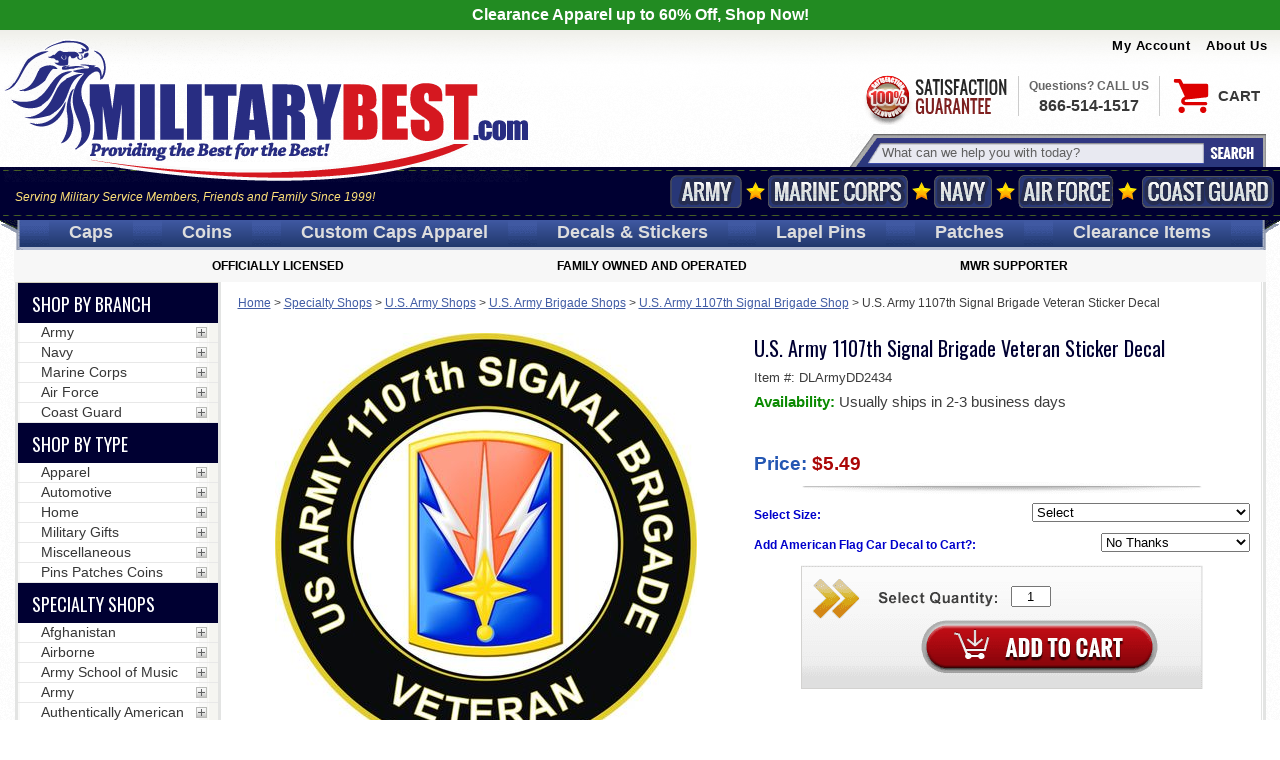

--- FILE ---
content_type: text/html
request_url: https://militarybest.com/dd2434-1107th-signal-bde.html
body_size: 48995
content:
<!DOCTYPE HTML><html lang="en"><!-- pd: Ytimes-custom-page-new --><head><title>U.S. Army 1107th Signal Brigade Veteran Sticker Decal</title><meta name="keywords" content="" /><link href=https://sep.turbifycdn.com rel=preconnect crossorigin>
<link href=https://s.turbifycdn.com rel=preconnect crossorigin>
<link href=https://sep.turbifycdn.com rel=preconnect crossorigin>
<link href=https://cdn.nextopia.net rel=preconnect crossorigin>
<link rel="preconnect" href="https://fonts.googleapis.com">
<link rel="preconnect" href="https://fonts.gstatic.com" crossorigin>
<link href=https://cdn.jsdelivr.net rel=preconnect crossorigin>
<link href=https://seal.verisign.com rel=preconnect crossorigin>
<link href=https://lib.store.turbify.net rel=preconnect crossorigin>
<link href=https://store1.turbifycdn.com rel=preconnect crossorigin>
<link href=https://order.store.turbify.net rel=preconnect crossorigin>
<link href=https://www.google-analytics.com rel=preconnect crossorigin>
<link href=https://secure.militarybest.com rel=preconnect crossorigin>
<link href=https://yui-s.yahooapis.com rel=preconnect crossorigin>
<link href=https://ajax.googleapis.com rel=preconnect crossorigin>
<link href=https://s.adroll.com rel=preconnect crossorigin>
<link href=https://d.adroll.com rel=preconnect crossorigin>
<link href=https://connect.facebook.net rel=preconnect crossorigin>
<link href=https://pixel.advertising.com rel=preconnect crossorigin>
<link href=https://dsum-sec.casalemedia.com rel=preconnect crossorigin>
<link href=https://simage2.pubmatic.com rel=preconnect crossorigin>
<link href=https://www.facebook.com rel=preconnect crossorigin>
<link href=https://eb2.3lift.com rel=preconnect crossorigin>
<link href=https://x.bidswitch.net rel=preconnect crossorigin>
<link href=https://ib.adnxs.com rel=preconnect crossorigin>
<link href=https://us-u.openx.net rel=preconnect crossorigin>
<link href=https://pixel.rubiconproject.com rel=preconnect crossorigin>
<link href=https://cm.g.doubleclick.net rel=preconnect crossorigin>
<link href=https://np.lexity.com rel=preconnect crossorigin>
<link href=https://s.amazon-adsystem.com rel=preconnect crossorigin>

<link rel="shortcut icon" type="image/x-icon" href="https://turbifycdn.com/ty/cdn/militarybest/favicon.ico">
<link rel="preload" href="https://fonts.googleapis.com/css2?family=Oswald:wght@400;700&display=swap" as="style">
<link rel="preload" href="https://ajax.googleapis.com/ajax/libs/jquery/1.12.4/jquery.min.js" as="script">
<style>@charset "UTF-8";
.fancybox-enabled {
  overflow: hidden; }

.fancybox-enabled body {
  overflow: visible;
  height: 100%; }

.fancybox-is-hidden {
  position: absolute;
  top: -9999px;
  left: -9999px;
  visibility: hidden; }

.fancybox-container {
  position: fixed;
  top: 0;
  left: 0;
  width: 100%;
  height: 100%;
  z-index: 99993;
  -webkit-tap-highlight-color: transparent;
  -webkit-backface-visibility: hidden;
  backface-visibility: hidden;
  -webkit-transform: translateZ(0);
  transform: translateZ(0); }

/* Make sure that the first one is on the top */
.fancybox-container ~ .fancybox-container {
  z-index: 99992; }

.fancybox-outer,
.fancybox-inner,
.fancybox-bg,
.fancybox-stage {
  position: absolute;
  top: 0;
  right: 0;
  bottom: 0;
  left: 0; }

.fancybox-outer {
  overflow-y: auto;
  -webkit-overflow-scrolling: touch; }

.fancybox-bg {
  background: #1e1e1e;
  opacity: 0;
  transition-duration: inherit;
  transition-property: opacity;
  transition-timing-function: cubic-bezier(0.47, 0, 0.74, 0.71); }

.fancybox-is-open .fancybox-bg {
  opacity: 0.87;
  transition-timing-function: cubic-bezier(0.22, 0.61, 0.36, 1); }

.fancybox-infobar,
.fancybox-toolbar,
.fancybox-caption-wrap {
  position: absolute;
  direction: ltr;
  z-index: 99997;
  opacity: 0;
  visibility: hidden;
  transition: opacity .25s, visibility 0s linear .25s;
  box-sizing: border-box; }

.fancybox-show-infobar .fancybox-infobar,
.fancybox-show-toolbar .fancybox-toolbar,
.fancybox-show-caption .fancybox-caption-wrap {
  opacity: 1;
  visibility: visible;
  transition: opacity .25s, visibility 0s; }

.fancybox-infobar {
  top: 0;
  left: 50%;
  margin-left: -79px; }

.fancybox-infobar__body {
  display: inline-block;
  width: 70px;
  line-height: 44px;
  font-size: 13px;
  font-family: "Helvetica Neue",Helvetica,Arial,sans-serif;
  text-align: center;
  color: #ddd;
  background-color: rgba(30, 30, 30, 0.7);
  pointer-events: none;
  -webkit-user-select: none;
  -moz-user-select: none;
  -ms-user-select: none;
  user-select: none;
  -webkit-touch-callout: none;
  -webkit-tap-highlight-color: transparent;
  -webkit-font-smoothing: subpixel-antialiased; }

.fancybox-toolbar {
  top: 0;
  right: 0; }

.fancybox-stage {
  overflow: hidden;
  direction: ltr;
  z-index: 99994;
  -webkit-transform: translate3d(0, 0, 0); }

.fancybox-slide {
  position: absolute;
  top: 0;
  left: 0;
  width: 100%;
  height: 100%;
  margin: 0;
  padding: 0;
  overflow: auto;
  outline: none;
  white-space: normal;
  box-sizing: border-box;
  text-align: center;
  z-index: 99994;
  -webkit-overflow-scrolling: touch;
  display: none;
  -webkit-backface-visibility: hidden;
  backface-visibility: hidden;
  transition-property: opacity, -webkit-transform;
  transition-property: transform, opacity;
  transition-property: transform, opacity, -webkit-transform;
  -webkit-transform-style: preserve-3d;
  transform-style: preserve-3d; }

.fancybox-slide::before {
  content: '';
  display: inline-block;
  vertical-align: middle;
  height: 100%;
  width: 0; }

.fancybox-is-sliding .fancybox-slide,
.fancybox-slide--previous,
.fancybox-slide--current,
.fancybox-slide--next {
  display: block; }

.fancybox-slide--image {
  overflow: visible; }

.fancybox-slide--image::before {
  display: none; }

.fancybox-slide--video .fancybox-content,
.fancybox-slide--video iframe {
  background: #000; }

.fancybox-slide--map .fancybox-content,
.fancybox-slide--map iframe {
  background: #E5E3DF; }

.fancybox-slide--next {
  z-index: 99995; }

.fancybox-slide > * {
  display: inline-block;
  position: relative;
  padding: 24px;
  margin: 44px 0 44px;
  border-width: 0;
  vertical-align: middle;
  text-align: left;
  background-color: #fff;
  overflow: auto;
  box-sizing: border-box; }

.fancybox-slide .fancybox-image-wrap {
  position: absolute;
  top: 0;
  left: 0;
  margin: 0;
  padding: 0;
  border: 0;
  z-index: 99995;
  background: transparent;
  cursor: default;
  overflow: visible;
  -webkit-transform-origin: top left;
  -ms-transform-origin: top left;
  transform-origin: top left;
  background-size: 100% 100%;
  background-repeat: no-repeat;
  -webkit-backface-visibility: hidden;
  backface-visibility: hidden; }

.fancybox-can-zoomOut .fancybox-image-wrap {
  cursor: -webkit-zoom-out;
  cursor: zoom-out; }

.fancybox-can-zoomIn .fancybox-image-wrap {
  cursor: -webkit-zoom-in;
  cursor: zoom-in; }

.fancybox-can-drag .fancybox-image-wrap {
  cursor: -webkit-grab;
  cursor: grab; }

.fancybox-is-dragging .fancybox-image-wrap {
  cursor: -webkit-grabbing;
  cursor: grabbing; }

.fancybox-image,
.fancybox-spaceball {
  position: absolute;
  top: 0;
  left: 0;
  width: 100%;
  height: 100%;
  margin: 0;
  padding: 0;
  border: 0;
  max-width: none;
  max-height: none; }

.fancybox-spaceball {
  z-index: 1; }

.fancybox-slide--iframe .fancybox-content {
  padding: 0;
  width: 80%;
  height: 80%;
  max-width: calc(100% - 100px);
  max-height: calc(100% - 88px);
  overflow: visible;
  background: #fff; }

.fancybox-iframe {
  display: block;
  margin: 0;
  padding: 0;
  border: 0;
  width: 100%;
  height: 100%;
  background: #fff; }

.fancybox-error {
  margin: 0;
  padding: 40px;
  width: 100%;
  max-width: 380px;
  background: #fff;
  cursor: default; }

.fancybox-error p {
  margin: 0;
  padding: 0;
  color: #444;
  font: 16px/20px "Helvetica Neue",Helvetica,Arial,sans-serif; }

.fancybox-close-small {
  position: absolute;
  top: 0;
  right: 0;
  width: 44px;
  height: 44px;
  padding: 0;
  margin: 0;
  border: 0;
  border-radius: 0;
  outline: none;
  background: transparent;
  z-index: 10;
  cursor: pointer; }

.fancybox-close-small:after {
  content: '+';
  position: absolute;
  top: 5px;
  right: 5px;
  width: 30px;
  height: 30px;
  font: 20px/30px Arial,"Helvetica Neue",Helvetica,sans-serif;
  color: #888;
  font-weight: 300;
  text-align: center;
  border-radius: 50%;
  border-width: 0;
  background: #fff;
  transition: background .25s;
  box-sizing: border-box;
  z-index: 2; }

.fancybox-close-small:focus:after {
  outline: 1px dotted #888; }

.fancybox-close-small:hover:after {
  color: #555;
  background: #eee; }

.fancybox-slide--iframe .fancybox-close-small {
  top: 0;
  right: -44px; }

.fancybox-slide--iframe .fancybox-close-small:after {
  background: transparent;
  font-size: 35px;
  color: #aaa; }

.fancybox-slide--iframe .fancybox-close-small:hover:after {
  color: #fff; }

/* Caption */
.fancybox-caption-wrap {
  bottom: 0;
  left: 0;
  right: 0;
  padding: 60px 30px 0 30px;
  background: linear-gradient(to bottom, transparent 0%, rgba(0, 0, 0, 0.1) 20%, rgba(0, 0, 0, 0.2) 40%, rgba(0, 0, 0, 0.6) 80%, rgba(0, 0, 0, 0.8) 100%);
  pointer-events: none; }

.fancybox-caption {
  padding: 30px 0;
  border-top: 1px solid rgba(255, 255, 255, 0.4);
  font-size: 14px;
  font-family: "Helvetica Neue",Helvetica,Arial,sans-serif;
  color: #fff;
  line-height: 20px;
  -webkit-text-size-adjust: none; }

.fancybox-caption a,
.fancybox-caption button,
.fancybox-caption select {
  pointer-events: all; }

.fancybox-caption a {
  color: #fff;
  text-decoration: underline; }

/* Buttons */
.fancybox-button {
  display: inline-block;
  position: relative;
  margin: 0;
  padding: 0;
  border: 0;
  width: 44px;
  height: 44px;
  line-height: 44px;
  text-align: center;
  background: transparent;
  color: #ddd;
  border-radius: 0;
  cursor: pointer;
  vertical-align: top;
  outline: none; }

.fancybox-button[disabled] {
  cursor: default;
  pointer-events: none; }

.fancybox-infobar__body, .fancybox-button {
  background: rgba(30, 30, 30, 0.6); }

.fancybox-button:hover:not([disabled]) {
  color: #fff;
  background: rgba(0, 0, 0, 0.8); }

.fancybox-button::before,
.fancybox-button::after {
  content: '';
  pointer-events: none;
  position: absolute;
  background-color: currentColor;
  color: currentColor;
  opacity: 0.9;
  box-sizing: border-box;
  display: inline-block; }

.fancybox-button[disabled]::before,
.fancybox-button[disabled]::after {
  opacity: 0.3; }

.fancybox-button--left::after,
.fancybox-button--right::after {
  top: 18px;
  width: 6px;
  height: 6px;
  background: transparent;
  border-top: solid 2px currentColor;
  border-right: solid 2px currentColor; }

.fancybox-button--left::after {
  left: 20px;
  -webkit-transform: rotate(-135deg);
  -ms-transform: rotate(-135deg);
  transform: rotate(-135deg); }

.fancybox-button--right::after {
  right: 20px;
  -webkit-transform: rotate(45deg);
  -ms-transform: rotate(45deg);
  transform: rotate(45deg); }

.fancybox-button--left {
  border-bottom-left-radius: 5px; }

.fancybox-button--right {
  border-bottom-right-radius: 5px; }

.fancybox-button--close::before, .fancybox-button--close::after {
  content: '';
  display: inline-block;
  position: absolute;
  height: 2px;
  width: 16px;
  top: calc(50% - 1px);
  left: calc(50% - 8px); }

.fancybox-button--close::before {
  -webkit-transform: rotate(45deg);
  -ms-transform: rotate(45deg);
  transform: rotate(45deg); }

.fancybox-button--close::after {
  -webkit-transform: rotate(-45deg);
  -ms-transform: rotate(-45deg);
  transform: rotate(-45deg); }

/* Navigation arrows */
.fancybox-arrow {
  position: absolute;
  top: 50%;
  margin: -50px 0 0 0;
  height: 100px;
  width: 54px;
  padding: 0;
  border: 0;
  outline: none;
  background: none;
  cursor: pointer;
  z-index: 99995;
  opacity: 0;
  -webkit-user-select: none;
  -moz-user-select: none;
  -ms-user-select: none;
  user-select: none;
  transition: opacity .25s; }

.fancybox-arrow::after {
  content: '';
  position: absolute;
  top: 28px;
  width: 44px;
  height: 44px;
  background-color: rgba(30, 30, 30, 0.8);
  background-image: url([data-uri]);
  background-repeat: no-repeat;
  background-position: center center;
  background-size: 24px 24px; }

.fancybox-arrow--right {
  right: 0; }

.fancybox-arrow--left {
  left: 0;
  -webkit-transform: scaleX(-1);
  -ms-transform: scaleX(-1);
  transform: scaleX(-1); }

.fancybox-arrow--right::after,
.fancybox-arrow--left::after {
  left: 0; }

.fancybox-show-nav .fancybox-arrow {
  opacity: 0.6; }

.fancybox-show-nav .fancybox-arrow[disabled] {
  opacity: 0.3; }

/* Loading indicator */
.fancybox-loading {
  border: 6px solid rgba(100, 100, 100, 0.4);
  border-top: 6px solid rgba(255, 255, 255, 0.6);
  border-radius: 100%;
  height: 50px;
  width: 50px;
  -webkit-animation: fancybox-rotate .8s infinite linear;
  animation: fancybox-rotate .8s infinite linear;
  background: transparent;
  position: absolute;
  top: 50%;
  left: 50%;
  margin-top: -25px;
  margin-left: -25px;
  z-index: 99999; }

@-webkit-keyframes fancybox-rotate {
  from {
    -webkit-transform: rotate(0deg);
    transform: rotate(0deg); }
  to {
    -webkit-transform: rotate(359deg);
    transform: rotate(359deg); } }

@keyframes fancybox-rotate {
  from {
    -webkit-transform: rotate(0deg);
    transform: rotate(0deg); }
  to {
    -webkit-transform: rotate(359deg);
    transform: rotate(359deg); } }

/* Transition effects */
.fancybox-animated {
  transition-timing-function: cubic-bezier(0, 0, 0.25, 1); }

/* transitionEffect: slide */
.fancybox-fx-slide.fancybox-slide--previous {
  -webkit-transform: translate3d(-100%, 0, 0);
  transform: translate3d(-100%, 0, 0);
  opacity: 0; }

.fancybox-fx-slide.fancybox-slide--next {
  -webkit-transform: translate3d(100%, 0, 0);
  transform: translate3d(100%, 0, 0);
  opacity: 0; }

.fancybox-fx-slide.fancybox-slide--current {
  -webkit-transform: translate3d(0, 0, 0);
  transform: translate3d(0, 0, 0);
  opacity: 1; }

/* transitionEffect: fade */
.fancybox-fx-fade.fancybox-slide--previous,
.fancybox-fx-fade.fancybox-slide--next {
  opacity: 0;
  transition-timing-function: cubic-bezier(0.19, 1, 0.22, 1); }

.fancybox-fx-fade.fancybox-slide--current {
  opacity: 1; }

/* transitionEffect: zoom-in-out */
.fancybox-fx-zoom-in-out.fancybox-slide--previous {
  -webkit-transform: scale3d(1.5, 1.5, 1.5);
  transform: scale3d(1.5, 1.5, 1.5);
  opacity: 0; }

.fancybox-fx-zoom-in-out.fancybox-slide--next {
  -webkit-transform: scale3d(0.5, 0.5, 0.5);
  transform: scale3d(0.5, 0.5, 0.5);
  opacity: 0; }

.fancybox-fx-zoom-in-out.fancybox-slide--current {
  -webkit-transform: scale3d(1, 1, 1);
  transform: scale3d(1, 1, 1);
  opacity: 1; }

/* transitionEffect: rotate */
.fancybox-fx-rotate.fancybox-slide--previous {
  -webkit-transform: rotate(-360deg);
  -ms-transform: rotate(-360deg);
  transform: rotate(-360deg);
  opacity: 0; }

.fancybox-fx-rotate.fancybox-slide--next {
  -webkit-transform: rotate(360deg);
  -ms-transform: rotate(360deg);
  transform: rotate(360deg);
  opacity: 0; }

.fancybox-fx-rotate.fancybox-slide--current {
  -webkit-transform: rotate(0deg);
  -ms-transform: rotate(0deg);
  transform: rotate(0deg);
  opacity: 1; }

/* transitionEffect: circular */
.fancybox-fx-circular.fancybox-slide--previous {
  -webkit-transform: scale3d(0, 0, 0) translate3d(-100%, 0, 0);
  transform: scale3d(0, 0, 0) translate3d(-100%, 0, 0);
  opacity: 0; }

.fancybox-fx-circular.fancybox-slide--next {
  -webkit-transform: scale3d(0, 0, 0) translate3d(100%, 0, 0);
  transform: scale3d(0, 0, 0) translate3d(100%, 0, 0);
  opacity: 0; }

.fancybox-fx-circular.fancybox-slide--current {
  -webkit-transform: scale3d(1, 1, 1) translate3d(0, 0, 0);
  transform: scale3d(1, 1, 1) translate3d(0, 0, 0);
  opacity: 1; }

/* transitionEffect: tube */
.fancybox-fx-tube.fancybox-slide--previous {
  -webkit-transform: translate3d(-100%, 0, 0) scale(0.1) skew(-10deg);
  transform: translate3d(-100%, 0, 0) scale(0.1) skew(-10deg); }

.fancybox-fx-tube.fancybox-slide--next {
  -webkit-transform: translate3d(100%, 0, 0) scale(0.1) skew(10deg);
  transform: translate3d(100%, 0, 0) scale(0.1) skew(10deg); }

.fancybox-fx-tube.fancybox-slide--current {
  -webkit-transform: translate3d(0, 0, 0) scale(1);
  transform: translate3d(0, 0, 0) scale(1); }

/* Styling for Small-Screen Devices */
@media all and (max-width: 800px) {
  .fancybox-infobar {
    left: 0;
    margin-left: 0; }
  .fancybox-button--left,
  .fancybox-button--right {
    display: none !important; }
  .fancybox-caption {
    padding: 20px 0;
    margin: 0; } }

/* Fullscreen  */
.fancybox-button--fullscreen::before {
  width: 15px;
  height: 11px;
  left: calc(50% - 7px);
  top: calc(50% - 6px);
  border: 2px solid;
  background: none; }

/* Slideshow button */
.fancybox-button--play::before,
.fancybox-button--pause::before {
  top: calc(50% - 6px);
  left: calc(50% - 4px);
  background: transparent; }

.fancybox-button--play::before {
  width: 0;
  height: 0;
  border-top: 6px inset transparent;
  border-bottom: 6px inset transparent;
  border-left: 10px solid;
  border-radius: 1px; }

.fancybox-button--pause::before {
  width: 7px;
  height: 11px;
  border-style: solid;
  border-width: 0 2px 0 2px; }

/* Thumbs */
.fancybox-thumbs {
  display: none; }

.fancybox-button--thumbs {
  display: none; }

@media all and (min-width: 800px) {
  .fancybox-button--thumbs {
    display: inline-block; }
  .fancybox-button--thumbs span {
    font-size: 23px; }
  .fancybox-button--thumbs::before {
    width: 3px;
    height: 3px;
    top: calc(50% - 2px);
    left: calc(50% - 2px);
    box-shadow: 0 -4px 0, -4px -4px 0, 4px -4px 0, 0 0 0 32px inset, -4px 0 0, 4px 0 0, 0 4px 0, -4px 4px 0, 4px 4px 0; }
  .fancybox-thumbs {
    position: absolute;
    top: 0;
    right: 0;
    bottom: 0;
    left: auto;
    width: 220px;
    margin: 0;
    padding: 5px 5px 0 0;
    background: #fff;
    word-break: normal;
    -webkit-tap-highlight-color: transparent;
    -webkit-overflow-scrolling: touch;
    -ms-overflow-style: -ms-autohiding-scrollbar;
    box-sizing: border-box;
    z-index: 99995; }
  .fancybox-show-thumbs .fancybox-thumbs {
    display: block; }
  .fancybox-show-thumbs .fancybox-inner {
    right: 220px; }
  .fancybox-thumbs > ul {
    list-style: none;
    position: absolute;
    position: relative;
    width: 100%;
    height: 100%;
    margin: 0;
    padding: 0;
    overflow-x: hidden;
    overflow-y: auto;
    font-size: 0; }
  .fancybox-thumbs > ul > li {
    float: left;
    overflow: hidden;
    max-width: 50%;
    padding: 0;
    margin: 0;
    width: 105px;
    height: 75px;
    position: relative;
    cursor: pointer;
    outline: none;
    border: 5px solid transparent;
    border-top-width: 0;
    border-right-width: 0;
    -webkit-tap-highlight-color: transparent;
    -webkit-backface-visibility: hidden;
    backface-visibility: hidden;
    box-sizing: border-box; }
  li.fancybox-thumbs-loading {
    background: rgba(0, 0, 0, 0.1); }
  .fancybox-thumbs > ul > li > img {
    position: absolute;
    top: 0;
    left: 0;
    min-width: 100%;
    min-height: 100%;
    max-width: none;
    max-height: none;
    -webkit-touch-callout: none;
    -webkit-user-select: none;
    -moz-user-select: none;
    -ms-user-select: none;
    user-select: none; }
  .fancybox-thumbs > ul > li:before {
    content: '';
    position: absolute;
    top: 0;
    right: 0;
    bottom: 0;
    left: 0;
    border-radius: 2px;
    border: 4px solid #4ea7f9;
    z-index: 99991;
    opacity: 0;
    transition: all 0.2s cubic-bezier(0.25, 0.46, 0.45, 0.94); }
  .fancybox-thumbs > ul > li.fancybox-thumbs-active:before {
    opacity: 1; } }


/*Fanybox Edits*/
/*Fancybox 3 CSS for thumbs*/
.fancybox-show-thumbs .fancybox-thumbs {
    display: block;
}
.fancybox-thumbs {
    top: auto;
    width: auto;
    bottom: 0;
    left: 0;
    right : 0;
    height: 95px;
    padding: 10px;
    box-sizing: border-box;
    background: transparent;
    position: absolute;
}

.fancybox-show-thumbs .fancybox-inner {
    right: 0;
    bottom: 95px;
}
.fancybox-thumbs>ul {
    text-align: center;
    padding: 0;
}
.fancybox-thumbs>ul>li {
    float: none;
    display: inline-block;
    overflow: hidden;
    max-width: 50%;
    padding: 0;
    margin: 0;
    width: 53px;
    height: 53px;
    position: relative;
    cursor: pointer;
    outline: none;
    border: 5px solid transparent;
    border-top-width: 0;
    border-right-width: 0;
    -webkit-tap-highlight-color: transparent;
    -webkit-backface-visibility: hidden;
    backface-visibility: hidden;
    box-sizing: border-box;
}
.fancybox-thumbs>ul>li:before {
    content: "";
    position: absolute;
    top: 0;
    right: 0;
    bottom: 0;
    left: 0;
    border-radius: 2px;
    border: 4px solid #4ea7f9;
    z-index: 99991;
    opacity: 0;
    transition: all .2s cubic-bezier(.25,.46,.45,.94);
}
.fancybox-thumbs>ul>li.fancybox-thumbs-active:before {
    opacity: 1;
}
.fancybox-thumbs>ul>li>img {
    position: absolute;
    top: 0;
    left: 0;
    min-width: 100%;
    min-height: 100%;
    max-width: 100%;
    height:auto;
    max-height: none;
    -webkit-touch-callout: none;
    -webkit-user-select: none;
    -moz-user-select: none;
    -ms-user-select: none;
    user-select: none;
}
.fancybox-caption-wrap{
    text-align: center;
    background: transparent;
    display: none;
    opacity: 1;
    visibility: visible;
    transition: opacity .25s,visibility 0s;
}
.fancybox-caption {
    border: 0;
}
.fancybox-is-open .fancybox-bg {
    opacity: .94;
}
@media screen and (min-width: 921px){
    .prodImages .slick-arrow{
        display: none !important;
    }
}
/*Mobile CSS*/
main > .image-left{
    max-width: 250px;
    text-align: center;
    margin: 0 auto;
}
main > .image-left .main-image{
    margin-bottom: 15px;
}
main > .image-left .slick-slide {
    margin: 2px;
}
main > .image-left .slick-slide img{
    max-width:100%;
    border: 1px solid black;
    box-sizing: border-box;
}
body#mob-body .fancybox-thumbs{
    height: 105px;
}
body#mob-body .fancybox-thumbs>ul>li{
    width: 40px;
    height: 40px;
}
body#mob-body .fancybox-thumbs>ul>li>img{
    width:100% !important;
    height:100% !important;
}
@media screen and (max-width:730px){
    .multi-image{
        max-width: 340px;
        margin:20px auto 0 auto;
    }
}

body.compensate-for-scrollbar{overflow:hidden}.fancybox-active{height:auto}.fancybox-is-hidden{left:-9999px;margin:0;position:absolute!important;top:-9999px;visibility:hidden}.fancybox-container{-webkit-backface-visibility:hidden;height:100%;left:0;outline:none;position:fixed;-webkit-tap-highlight-color:transparent;top:0;-ms-touch-action:manipulation;touch-action:manipulation;transform:translateZ(0);width:100%;z-index:99992}.fancybox-container *{box-sizing:border-box}.fancybox-bg,.fancybox-inner,.fancybox-outer,.fancybox-stage{bottom:0;left:0;position:absolute;right:0;top:0}.fancybox-outer{-webkit-overflow-scrolling:touch;overflow-y:auto}.fancybox-bg{background:#1e1e1e;opacity:0;transition-duration:inherit;transition-property:opacity;transition-timing-function:cubic-bezier(.47,0,.74,.71)}.fancybox-is-open .fancybox-bg{opacity:.9;transition-timing-function:cubic-bezier(.22,.61,.36,1)}.fancybox-caption,.fancybox-infobar,.fancybox-navigation .fancybox-button,.fancybox-toolbar{direction:ltr;opacity:0;position:absolute;transition:opacity .25s ease,visibility 0s ease .25s;visibility:hidden;z-index:99997}.fancybox-show-caption .fancybox-caption,.fancybox-show-infobar .fancybox-infobar,.fancybox-show-nav .fancybox-navigation .fancybox-button,.fancybox-show-toolbar .fancybox-toolbar{opacity:1;transition:opacity .25s ease 0s,visibility 0s ease 0s;visibility:visible}.fancybox-infobar{color:#ccc;font-size:13px;-webkit-font-smoothing:subpixel-antialiased;height:44px;left:0;line-height:44px;min-width:44px;mix-blend-mode:difference;padding:0 10px;pointer-events:none;top:0;-webkit-touch-callout:none;-webkit-user-select:none;-moz-user-select:none;-ms-user-select:none;user-select:none}.fancybox-toolbar{right:0;top:0}.fancybox-stage{direction:ltr;overflow:visible;transform:translateZ(0);z-index:99994}.fancybox-is-open .fancybox-stage{overflow:hidden}.fancybox-slide{-webkit-backface-visibility:hidden;display:none;height:100%;left:0;outline:none;overflow:auto;-webkit-overflow-scrolling:touch;padding:44px;position:absolute;text-align:center;top:0;transition-property:transform,opacity;white-space:normal;width:100%;z-index:99994}.fancybox-slide:before{content:"";display:inline-block;font-size:0;height:100%;vertical-align:middle;width:0}.fancybox-is-sliding .fancybox-slide,.fancybox-slide--current,.fancybox-slide--next,.fancybox-slide--previous{display:block}.fancybox-slide--image{overflow:hidden;padding:44px 0}.fancybox-slide--image:before{display:none}.fancybox-slide--html{padding:6px}.fancybox-content{background:#fff;display:inline-block;margin:0;max-width:100%;overflow:auto;-webkit-overflow-scrolling:touch;padding:44px;position:relative;text-align:left;vertical-align:middle}.fancybox-slide--image .fancybox-content{animation-timing-function:cubic-bezier(.5,0,.14,1);-webkit-backface-visibility:hidden;background:transparent;background-repeat:no-repeat;background-size:100% 100%;left:0;max-width:none;overflow:visible;padding:0;position:absolute;top:0;transform-origin:top left;transition-property:transform,opacity;-webkit-user-select:none;-moz-user-select:none;-ms-user-select:none;user-select:none;z-index:99995}.fancybox-can-zoomOut .fancybox-content{cursor:zoom-out}.fancybox-can-zoomIn .fancybox-content{cursor:zoom-in}.fancybox-can-pan .fancybox-content,.fancybox-can-swipe .fancybox-content{cursor:grab}.fancybox-is-grabbing .fancybox-content{cursor:grabbing}.fancybox-container [data-selectable=true]{cursor:text}.fancybox-image,.fancybox-spaceball{background:transparent;border:0;height:100%;left:0;margin:0;max-height:none;max-width:none;padding:0;position:absolute;top:0;-webkit-user-select:none;-moz-user-select:none;-ms-user-select:none;user-select:none;width:100%}.fancybox-spaceball{z-index:1}.fancybox-slide--iframe .fancybox-content,.fancybox-slide--map .fancybox-content,.fancybox-slide--pdf .fancybox-content,.fancybox-slide--video .fancybox-content{height:100%;overflow:visible;padding:0;width:100%}.fancybox-slide--video .fancybox-content{background:#000}.fancybox-slide--map .fancybox-content{background:#e5e3df}.fancybox-slide--iframe .fancybox-content{background:#fff}.fancybox-iframe,.fancybox-video{background:transparent;border:0;display:block;height:100%;margin:0;overflow:hidden;padding:0;width:100%}.fancybox-iframe{left:0;position:absolute;top:0}.fancybox-error{background:#fff;cursor:default;max-width:400px;padding:40px;width:100%}.fancybox-error p{color:#444;font-size:16px;line-height:20px;margin:0;padding:0}.fancybox-button{background:rgba(30,30,30,.6);border:0;border-radius:0;box-shadow:none;cursor:pointer;display:inline-block;height:44px;margin:0;padding:10px;position:relative;transition:color .2s;vertical-align:top;visibility:inherit;width:44px}.fancybox-button,.fancybox-button:link,.fancybox-button:visited{color:#ccc}.fancybox-button:hover{color:#fff}.fancybox-button:focus{outline:none}.fancybox-button.fancybox-focus{outline:1px dotted}.fancybox-button[disabled],.fancybox-button[disabled]:hover{color:#888;cursor:default;outline:none}.fancybox-button div{height:100%}.fancybox-button svg{display:block;height:100%;overflow:visible;position:relative;width:100%}.fancybox-button svg path{fill:currentColor;stroke-width:0}.fancybox-button--fsenter svg:nth-child(2),.fancybox-button--fsexit svg:first-child,.fancybox-button--pause svg:first-child,.fancybox-button--play svg:nth-child(2){display:none}.fancybox-progress{background:#ff5268;height:2px;left:0;position:absolute;right:0;top:0;transform:scaleX(0);transform-origin:0;transition-property:transform;transition-timing-function:linear;z-index:99998}.fancybox-close-small{background:transparent;border:0;border-radius:0;color:#ccc;cursor:pointer;opacity:.8;padding:8px;position:absolute;right:-12px;top:-44px;z-index:401}.fancybox-close-small:hover{color:#fff;opacity:1}.fancybox-slide--html .fancybox-close-small{color:currentColor;padding:10px;right:0;top:0}.fancybox-slide--image.fancybox-is-scaling .fancybox-content{overflow:hidden}.fancybox-is-scaling .fancybox-close-small,.fancybox-is-zoomable.fancybox-can-pan .fancybox-close-small{display:none}.fancybox-navigation .fancybox-button{background-clip:content-box;height:100px;opacity:0;position:absolute;top:calc(50% - 50px);width:70px}.fancybox-navigation .fancybox-button div{padding:7px}.fancybox-navigation .fancybox-button--arrow_left{left:0;left:env(safe-area-inset-left);padding:31px 26px 31px 6px}.fancybox-navigation .fancybox-button--arrow_right{padding:31px 6px 31px 26px;right:0;right:env(safe-area-inset-right)}.fancybox-caption{background:linear-gradient(0deg,rgba(0,0,0,.85) 0,rgba(0,0,0,.3) 50%,rgba(0,0,0,.15) 65%,rgba(0,0,0,.075) 75.5%,rgba(0,0,0,.037) 82.85%,rgba(0,0,0,.019) 88%,transparent);bottom:0;color:#eee;font-size:14px;font-weight:400;left:0;line-height:1.5;padding:75px 44px 25px;pointer-events:none;right:0;text-align:center;z-index:99996}@supports (padding:max(0px)){.fancybox-caption{padding:75px max(44px,env(safe-area-inset-right)) max(25px,env(safe-area-inset-bottom)) max(44px,env(safe-area-inset-left))}}.fancybox-caption--separate{margin-top:-50px}.fancybox-caption__body{max-height:50vh;overflow:auto;pointer-events:all}.fancybox-caption a,.fancybox-caption a:link,.fancybox-caption a:visited{color:#ccc;text-decoration:none}.fancybox-caption a:hover{color:#fff;text-decoration:underline}.fancybox-loading{animation:a 1s linear infinite;background:transparent;border:4px solid #888;border-bottom-color:#fff;border-radius:50%;height:50px;left:50%;margin:-25px 0 0 -25px;opacity:.7;padding:0;position:absolute;top:50%;width:50px;z-index:99999}@keyframes a{to{transform:rotate(1turn)}}.fancybox-animated{transition-timing-function:cubic-bezier(0,0,.25,1)}.fancybox-fx-slide.fancybox-slide--previous{opacity:0;transform:translate3d(-100%,0,0)}.fancybox-fx-slide.fancybox-slide--next{opacity:0;transform:translate3d(100%,0,0)}.fancybox-fx-slide.fancybox-slide--current{opacity:1;transform:translateZ(0)}.fancybox-fx-fade.fancybox-slide--next,.fancybox-fx-fade.fancybox-slide--previous{opacity:0;transition-timing-function:cubic-bezier(.19,1,.22,1)}.fancybox-fx-fade.fancybox-slide--current{opacity:1}.fancybox-fx-zoom-in-out.fancybox-slide--previous{opacity:0;transform:scale3d(1.5,1.5,1.5)}.fancybox-fx-zoom-in-out.fancybox-slide--next{opacity:0;transform:scale3d(.5,.5,.5)}.fancybox-fx-zoom-in-out.fancybox-slide--current{opacity:1;transform:scaleX(1)}.fancybox-fx-rotate.fancybox-slide--previous{opacity:0;transform:rotate(-1turn)}.fancybox-fx-rotate.fancybox-slide--next{opacity:0;transform:rotate(1turn)}.fancybox-fx-rotate.fancybox-slide--current{opacity:1;transform:rotate(0deg)}.fancybox-fx-circular.fancybox-slide--previous{opacity:0;transform:scale3d(0,0,0) translate3d(-100%,0,0)}.fancybox-fx-circular.fancybox-slide--next{opacity:0;transform:scale3d(0,0,0) translate3d(100%,0,0)}.fancybox-fx-circular.fancybox-slide--current{opacity:1;transform:scaleX(1) translateZ(0)}.fancybox-fx-tube.fancybox-slide--previous{transform:translate3d(-100%,0,0) scale(.1) skew(-10deg)}.fancybox-fx-tube.fancybox-slide--next{transform:translate3d(100%,0,0) scale(.1) skew(10deg)}.fancybox-fx-tube.fancybox-slide--current{transform:translateZ(0) scale(1)}@media (max-height:576px){.fancybox-slide{padding-left:6px;padding-right:6px}.fancybox-slide--image{padding:6px 0}.fancybox-close-small{right:-6px}.fancybox-slide--image .fancybox-close-small{background:#4e4e4e;color:#f2f4f6;height:36px;opacity:1;padding:6px;right:0;top:0;width:36px}.fancybox-caption{padding-left:12px;padding-right:12px}@supports (padding:max(0px)){.fancybox-caption{padding-left:max(12px,env(safe-area-inset-left));padding-right:max(12px,env(safe-area-inset-right))}}}.fancybox-share{background:#f4f4f4;border-radius:3px;max-width:90%;padding:30px;text-align:center}.fancybox-share h1{color:#222;font-size:35px;font-weight:700;margin:0 0 20px}.fancybox-share p{margin:0;padding:0}.fancybox-share__button{border:0;border-radius:3px;display:inline-block;font-size:14px;font-weight:700;line-height:40px;margin:0 5px 10px;min-width:130px;padding:0 15px;text-decoration:none;transition:all .2s;-webkit-user-select:none;-moz-user-select:none;-ms-user-select:none;user-select:none;white-space:nowrap}.fancybox-share__button:link,.fancybox-share__button:visited{color:#fff}.fancybox-share__button:hover{text-decoration:none}.fancybox-share__button--fb{background:#3b5998}.fancybox-share__button--fb:hover{background:#344e86}.fancybox-share__button--pt{background:#bd081d}.fancybox-share__button--pt:hover{background:#aa0719}.fancybox-share__button--tw{background:#1da1f2}.fancybox-share__button--tw:hover{background:#0d95e8}.fancybox-share__button svg{height:25px;margin-right:7px;position:relative;top:-1px;vertical-align:middle;width:25px}.fancybox-share__button svg path{fill:#fff}.fancybox-share__input{background:transparent;border:0;border-bottom:1px solid #d7d7d7;border-radius:0;color:#5d5b5b;font-size:14px;margin:10px 0 0;outline:none;padding:10px 15px;width:100%}.fancybox-thumbs{background:#ddd;bottom:0;display:none;margin:0;-webkit-overflow-scrolling:touch;-ms-overflow-style:-ms-autohiding-scrollbar;padding:2px 2px 4px;position:absolute;right:0;-webkit-tap-highlight-color:rgba(0,0,0,0);top:0;width:212px;z-index:99995}.fancybox-thumbs-x{overflow-x:auto;overflow-y:hidden}.fancybox-show-thumbs .fancybox-thumbs{display:block}.fancybox-show-thumbs .fancybox-inner{right:212px}.fancybox-thumbs__list{font-size:0;height:100%;list-style:none;margin:0;overflow-x:hidden;overflow-y:auto;padding:0;position:absolute;position:relative;white-space:nowrap;width:100%}.fancybox-thumbs-x .fancybox-thumbs__list{overflow:hidden}.fancybox-thumbs-y .fancybox-thumbs__list::-webkit-scrollbar{width:7px}.fancybox-thumbs-y .fancybox-thumbs__list::-webkit-scrollbar-track{background:#fff;border-radius:10px;box-shadow:inset 0 0 6px rgba(0,0,0,.3)}.fancybox-thumbs-y .fancybox-thumbs__list::-webkit-scrollbar-thumb{background:#2a2a2a;border-radius:10px}.fancybox-thumbs__list a{-webkit-backface-visibility:hidden;backface-visibility:hidden;background-color:rgba(0,0,0,.1);background-position:50%;background-repeat:no-repeat;background-size:cover;cursor:pointer;float:left;height:75px;margin:2px;max-height:calc(100% - 8px);max-width:calc(50% - 4px);outline:none;overflow:hidden;padding:0;position:relative;-webkit-tap-highlight-color:transparent;width:100px}.fancybox-thumbs__list a:before{border:6px solid #ff5268;bottom:0;content:"";left:0;opacity:0;position:absolute;right:0;top:0;transition:all .2s cubic-bezier(.25,.46,.45,.94);z-index:99991}.fancybox-thumbs__list a:focus:before{opacity:.5}.fancybox-thumbs__list a.fancybox-thumbs-active:before{opacity:1}@media (max-width:576px){.fancybox-thumbs{width:110px}.fancybox-show-thumbs .fancybox-inner{right:110px}.fancybox-thumbs__list a{max-width:calc(100% - 10px)}}#jquery-lightbox,#jquery-overlay,#lightbox-nav{position:absolute;top:0;left:0;width:100%}#jquery-overlay{z-index:100000;height:500px}#jquery-lightbox{z-index:100001;text-align:center;line-height:0}#jquery-lightbox a img{border:none}#lightbox-container-image-box{position:relative;background-color:#fff;width:250px;height:250px;margin:0 auto}#lightbox-container-image{padding:10px}#lightbox-loading{position:absolute;top:40%;left:0;height:25%;width:100%;text-align:center;line-height:0}#lightbox-nav{height:100%;z-index:10}#lightbox-container-image-box>#lightbox-nav{left:0}#lightbox-nav a{outline:0}#lightbox-nav-btnNext,#lightbox-nav-btnPrev{width:49%;height:100%;zoom:1;display:block}#lightbox-nav-btnPrev{left:0;float:left}#lightbox-nav-btnNext{right:0;float:right}#lightbox-container-image-data-box{font:10px Verdana,Helvetica,sans-serif;background-color:#fff;margin:0 auto;line-height:1.4em;overflow:auto;width:100%;padding:0 10px;box-sizing:content-box}#lightbox-container-image-data{padding:0 10px;color:#666}#lightbox-container-image-data #lightbox-image-details{width:70%;float:left;text-align:left}#lightbox-image-details-caption{font-weight:700}#lightbox-image-details-currentNumber{display:block;clear:left;padding-bottom:1em}#lightbox-secNav-btnClose{width:66px;float:right;padding-bottom:.7em}*{box-sizing:border-box}body{background:url(https://turbifycdn.com/ty/cdn/militarybest/body-background-noise.png) repeat;color:#3d3d3d;font:normal 12px/20px Arial,sans-serif;margin:0}a{color:#383838;text-decoration:none}a:hover{text-decoration:underline}img{border:none}.rmtext{text-indent:-9999px;overflow:hidden}.clear{clear:both}.clearfix:before,.clearfix:after{content:" ";display:table}.clearfix:after{clear:both}.slick-slider{position:relative;display:block;-moz-box-sizing:border-box;box-sizing:border-box;-webkit-user-select:none;-moz-user-select:none;-ms-user-select:none;user-select:none;-webkit-touch-callout:none;-khtml-user-select:none;-ms-touch-action:pan-y;touch-action:pan-y;-webkit-tap-highlight-color:transparent}.slick-list{position:relative;display:block;overflow:hidden;margin:0;padding:0}.slick-list:focus{outline:none}.slick-list.dragging{cursor:pointer;cursor:hand}.slick-slider .slick-track,.slick-slider .slick-list{-webkit-transform:translate3d(0,0,0);-moz-transform:translate3d(0,0,0);-ms-transform:translate3d(0,0,0);-o-transform:translate3d(0,0,0);transform:translate3d(0,0,0)}.slick-track{position:relative;top:0;left:0;display:block}.slick-track:before,.slick-track:after{display:table;content:''}.slick-track:after{clear:both}.slick-loading .slick-track{visibility:hidden}.slick-slide{display:none;float:left;height:100%;min-height:1px}[dir='rtl'] .slick-slide{float:right}.slick-slide img{display:block}.slick-slide.slick-loading img{display:none}.slick-slide.dragging img{pointer-events:none}.slick-initialized .slick-slide{display:block}.slick-loading .slick-slide{visibility:hidden}.slick-vertical .slick-slide{display:block;height:auto;border:1px solid transparent}.slick-arrow.slick-hidden{display:none}div#yt-header{background:url(https://turbifycdn.com/ty/cdn/militarybest/header-background-fade.png) repeat-x}div#yt-header div.inside{background:url(https://turbifycdn.com/ty/cdn/militarybest/masthead-v2.png) no-repeat;height:220px;margin:0 auto;position:relative;width:1021px}div#yt-header div.inside #logo,div#yt-header div.inside #satisfaction,div#yt-header div.inside ul.top-links,div#yt-header div.inside #yt-shopping-cart,div#yt-header div.inside #yt-search,div#yt-header div.inside #yt-branch-links,div#yt-header div.inside a.aside,div#yt-header div.inside #yt-additional-links{display:block;left:0;position:absolute;top:0}div#yt-header div.inside #logo{height:137px;width:540px;text-indent:-9999px;overflow:hidden}div#yt-header div.inside #satisfaction{height:55px;left:560px;top:40px;width:160px;text-indent:-9999px;overflow:hidden}div#yt-header div.inside ul.top-links{color:#fff;height:22px;left:570px;list-style:none;margin:0;padding:0;width:500px}div#yt-header div.inside ul.top-links li{display:inline-block;font-size:10px;letter-spacing:1px;line-height:22px;padding-left:8px;vertical-align:middle;text-transform:uppercase}div#yt-header div.inside ul.top-links li a{color:#fff;float:left}div#yt-header div.inside ul.top-links li.bar:after{content:'|';padding-left:10px}div#yt-header div.inside ul.top-links li.social a{background:url(https://turbifycdn.com/ty/cdn/militarybest/top-social-sprites.png) no-repeat;display:block;height:20px;width:20px}div#yt-header div.inside ul.top-links li.social a + a{background-position:-24px 0}div#yt-header div.inside #yt-shopping-cart{height:40px;left:937px;top:47px;width:66px}div#yt-header div.inside #yt-search{left:622px;top:111px;width:0}div#yt-header div.inside #yt-search input[type=text]{background:none;border:none;color:#606060;position:absolute;top:2px;width:320px}div#yt-header div.inside #yt-search input[type=text].active{color:#000}div#yt-header div.inside #yt-search input[type=submit]{background:none;border:none;height:23px;left:321px;cursor:pointer;position:absolute;width:62px}div#yt-header div.inside #yt-branch-links{left:408px;list-style:none;margin:0;padding:0;top:138px;width:610px}div#yt-header div.inside #yt-branch-links li{display:inline-block}div#yt-header div.inside #yt-branch-links li a{float:left;height:47px;text-indent:-9999px;overflow:hidden}div#yt-header div.inside #yt-branch-links li a[href*='army']{width:96px}div#yt-header div.inside #yt-branch-links li a[href*='marine']{width:163px}div#yt-header div.inside #yt-branch-links li a[href*='navy']{width:83px}div#yt-header div.inside #yt-branch-links li a[href*='airforce']{width:120px}div#yt-header div.inside #yt-branch-links li a[href*='coastguard']{width:135px}div#yt-header div.inside a.aside{height:27px;left:20px;top:190px;width:100px;text-indent:-9999px;overflow:hidden}div#yt-header div.inside #yt-additional-links{height:24px;left:130px;list-style:none;margin:0;padding:0;top:191px;width:880px}div#yt-header div.inside #yt-additional-links li{background:url(https://turbifycdn.com/ty/cdn/militarybest/additional-links-divider.png) repeat-y 0 0;display:inline-block;font-size:13px;line-height:24px;padding:0 20px;vertical-align:middle}div#yt-header div.inside #yt-additional-links li a{color:#ddd;float:left}div#yt-header div.inside #yt-additional-links li a:before{content:'\00BB\00A0\00A0'}div#yt-content{background:url(https://turbifycdn.com/ty/cdn/militarybest/content-background-fade.png) repeat-x 0 bottom}div#yt-content > div.inside{background:url(https://turbifycdn.com/ty/cdn/militarybest/content-background.png) repeat-y;margin:0 auto;padding:1px 16px 1px 3px;width:991px}div#yt-content > div.inside div#yt-left-nav{float:left;width:200px}div#yt-content > div.inside div#yt-left-nav div.inside{background:url(https://turbifycdn.com/ty/cdn/militarybest/left-nav-background.png) repeat-y}div#yt-content > div.inside div#yt-left-nav div.inside h2{background:url(https://turbifycdn.com/ty/cdn/militarybest/left-nav-header-background.png) repeat-x;font:300 18px/42px Oswald;height:40px;margin:0;text-transform:uppercase}div#yt-content > div.inside div#yt-left-nav div.inside h2 a{color:#fff;display:block;height:40px;padding:0 0 0 14px;width:100%}div#yt-content > div.inside div#yt-left-nav div.inside h2.mod{background-image:url(https://turbifycdn.com/ty/cdn/militarybest/left-nav-header-background-mod.png)}div#yt-content > div.inside div#yt-left-nav div.inside h2.mod a{color:#493e2e}div#yt-content > div.inside div#yt-left-nav div.inside h2.expandable.active a{background-position:94% -97px}div#yt-content > div.inside div#yt-left-nav div.inside h2.expandable.active + ul{display:block!important}div#yt-content > div.inside div#yt-left-nav div.inside ul.expandable{font:normal 14px/19px Arial;list-style:none;margin:0;padding:0}div#yt-content > div.inside div#yt-left-nav div.inside ul.expandable > li{min-height:20px}div#yt-content > div.inside div#yt-left-nav div.inside ul.expandable a.head{background:url(https://turbifycdn.com/ty/cdn/militarybest/left-nav-folding-sprites.png) no-repeat 94% 4px;border-bottom:solid 1px #e8e8e8;display:block;margin:0;padding:0 0 0 23px;width:100%}div#yt-content > div.inside div#yt-left-nav div.inside ul.expandable a.head.active{background-position:94% -107px}div#yt-content > div.inside div#yt-left-nav div.inside ul.expandable a.head.active + ul{display:block!important}div#yt-content > div.inside div#yt-left-nav div.inside ul.expandable a.head:hover,div#yt-content > div.inside div#yt-left-nav div.inside ul.expandable a.head.active{background-color:#E6EBF4}div#yt-content > div.inside div#yt-left-nav div.inside ul.expandable ul{list-style:none;padding-left:30px}div#yt-content > div.inside div#yt-left-nav div.inside ul.expandable ul li{padding:0}div#yt-content > div.inside div#yt-left-nav div.inside ul.expandable ul li a{font:normal 12px Arial;color:#919191}body.js div#yt-content > div.inside div#yt-left-nav div.inside ul.expandable ul{display:none}div#yt-content > div.inside div#yt-left-nav div.badges{margin-top:30px}div#yt-content > div.inside div#yt-left-nav div.badges .badge{background:url(https://turbifycdn.com/ty/cdn/militarybest/left-nav-badge-sprites.png) no-repeat 0 0;display:block;height:122px;margin:0 auto;width:126px;text-indent:-9999px;overflow:hidden}div#yt-content > div.inside div#yt-left-nav div.badges .badge:first-child a{display:block;height:122px;width:126px}div#yt-content > div.inside div#yt-left-nav div.badges .badge:first-child{width:120px}div#yt-content > div.inside div#yt-left-nav div.badges .badge.yahoo{background-position:-126px 0}div#yt-content > div.inside div#yt-left-nav div.badges .badge.norton{background-position:-252px 0}div#yt-content > div.inside div#bodyContent{float:right;padding-top:10px;width:760px}div#yt-content > div.inside div#bodyContent div.breadcrumbs a{color:#425da5;text-decoration:underline}div#yt-content > div.inside div#bodyContent div#yt-home{padding-top:10px}div#yt-content > div.inside div#bodyContent div#yt-home div.image-rotator{float:left;height:243px;width:575px}div#yt-content > div.inside div#bodyContent div#yt-home div.image-rotator div#ytRotator{position:relative}div#yt-content > div.inside div#bodyContent div#yt-home div.image-rotator div#ytRotator img{left:0;position:absolute;top:0;visibility:hidden}div#yt-content > div.inside div#bodyContent div#yt-home div.image-rotator div#ytRotator div.ytImgRotatorControls{position:absolute;bottom:-12px;width:100%}div#yt-content > div.inside div#bodyContent div#yt-home div.image-rotator div#ytRotator div.ytImgRotatorControls a{display:block;float:left;width:143px;background:url(https://turbifycdn.com/ty/cdn/militarybest/homepage-image-rotator-control-sprites.png) no-repeat 0 -27px;height:27px;text-indent:-9999px;overflow:hidden}div#yt-content > div.inside div#bodyContent div#yt-home div.image-rotator div#ytRotator div.ytImgRotatorControls a.ytRotatorSelected,div#yt-content > div.inside div#bodyContent div#yt-home div.image-rotator div#ytRotator div.ytImgRotatorControls a:hover{background-position:0 0}div#yt-content > div.inside div#bodyContent div#yt-home div.image-rotator .ytimes-slick-slider i.slick-arrow{font-size:40px;color:#fff;position:absolute;top:calc(50% - 20px);opacity:.5;z-index:2;text-shadow:0 0 3px #000}div#yt-content > div.inside div#bodyContent div#yt-home div.image-rotator .ytimes-slick-slider i.slick-arrow:hover{opacity:1}div#yt-content > div.inside div#bodyContent div#yt-home div.image-rotator .ytimes-slick-slider i.slick-prev{left:10px}div#yt-content > div.inside div#bodyContent div#yt-home div.image-rotator .ytimes-slick-slider i.slick-next{right:10px}div#yt-content > div.inside div#bodyContent div#yt-home div.image-rotator .slick-dots{position:absolute;bottom:-25px;width:100%;margin:0;padding:0;text-align:center}div#yt-content > div.inside div#bodyContent div#yt-home div.image-rotator .ytimes-slick-slider .slick-dots li{display:inline-block;padding:0 10px}div#yt-content > div.inside div#bodyContent div#yt-home div.image-rotator .ytimes-slick-slider .slick-dots li button{display:block;width:16px;height:16px;border-radius:8px;background-color:#ddd;border:none;outline:none;cursor:pointer;text-indent:-99999px}div#yt-content > div.inside div#bodyContent div#yt-home div.image-rotator .ytimes-slick-slider .slick-dots li.slick-active button{background-color:#2457b3}div#yt-content > div.inside div#bodyContent div#yt-home div.image-rotator .ytimes-slick-slider .slick-dots li:hover button{background-color:#2457b3}div#yt-content > div.inside div#bodyContent div#yt-home div.top-feature{float:right;height:243px;width:185px}div#yt-content > div.inside div#bodyContent div#yt-home div.featured{clear:both;padding-top:30px;width:760px}div#yt-content > div.inside div#bodyContent div#yt-home div.featured.featured-categories div.inside{background:url(https://turbifycdn.com/ty/cdn/militarybest/homepage-featured-categories-background.png) repeat-x 0 bottom;height:446px;width:760px}div#yt-content > div.inside div#bodyContent div#yt-home div.featured.featured-categories div.inside table{margin-left:17px}div#yt-content > div.inside div#bodyContent div#yt-home div.featured.featured-categories div.inside div.featured-cell{background:#fff;border:solid 1px #d0d0d0;margin-top:20px;width:165px}div#yt-content > div.inside div#bodyContent div#yt-home div.featured.featured-categories div.inside div.featured-cell a.header{background:#000032;color:#fff;display:block;font:bold 13px/24px Arial;height:24px;overflow:hidden;text-align:center;white-space:nowrap;width:163px}div#yt-content > div.inside div#bodyContent div#yt-home div.featured.featured-categories div.inside div.featured-cell a.header:after{content:'\00A0\00A0\00BB'}div#yt-content > div.inside div#bodyContent div#yt-home div.featured.featured-items{padding-top:0}div#yt-content > div.inside div#bodyContent div#yt-home div.featured-items div.inside{background:url(https://turbifycdn.com/ty/cdn/militarybest/homepage-featured-items-background.png) no-repeat;min-height:497px;width:765px}div#yt-content > div.inside div#bodyContent div#yt-product div.featured-items{border:solid 8px #000032;padding:14px 0;position:relative;margin:50px 0 20px}div#yt-content > div.inside div#bodyContent div#yt-product div.featured-items h3{position:absolute;background:#000032;color:#fff;font:normal 15px/27px Oswald;display:inline-block;left:70px;top:-50px;padding:0 24px}div#yt-content > div.inside div#bodyContent div#yt-product div.featured-items h3:before,div#yt-content > div.inside div#bodyContent div#yt-product div.featured-items h3:after{content:'';display:block;border:solid 28px transparent;border-top-width:0;width:0;height:0;position:absolute;bottom:0}div#yt-content > div.inside div#bodyContent div#yt-product div.featured-items h3:before{border-left-color:#fff;border-left-width:12.5px;left:0}div#yt-content > div.inside div#bodyContent div#yt-product div.featured-items h3:after{border-right-color:#fff;border-right-width:12.5px;right:0}div#yt-content > div.inside div#bodyContent div.featured-items div.inside table{padding:0 7px}div#yt-content > div.inside div#bodyContent div.featured-items div.inside div.featured-cell{font:bold 12px Arial;padding-top:20px;text-align:center;width:180px}div#yt-content > div.inside div#bodyContent div#yt-product div.featured-items div.inside div.featured-cell{padding:10px}div#yt-content > div.inside div#bodyContent div#yt-product div.featured-items div.inside td + td div.featured-cell{border-left:solid 1px #dad8d5}div#yt-content > div.inside div#bodyContent div#yt-product div.featured-items div.inside tr + tr div.featured-cell{border-top:solid 1px #dad8d5}div#yt-content > div.inside div#bodyContent div.featured-items div.inside div.featured-cell span{display:block;padding:1px 0}div#yt-content > div.inside div#bodyContent div.featured-items div.inside div.featured-cell span.reg{color:gray;font:normal 11px Arial;text-decoration:line-through}div#yt-content > div.inside div#bodyContent div.featured-items div.inside div.featured-cell span.our{color:#ab0707}div#yt-content > div.inside div#bodyContent div.featured-items div.inside div.featured-cell span.our span{color:#2457b3;display:inline}div#yt-content > div.inside div#bodyContent div#yt-home div.featured h2{background:url(https://turbifycdn.com/ty/cdn/militarybest/homepage-header-background.png) no-repeat;color:#fff;font:300 18px Oswald,sans-serif;height:33px;margin:15px 0 0;padding:7px 0 0 50px;text-transform:uppercase}div#yt-content > div.inside div#bodyContent div#yt-home div.testimonial{background:url(https://turbifycdn.com/ty/cdn/militarybest/homepage-testimonial-background.png) no-repeat 44px 0;color:#766955;font:normal 15px/23px Arial;height:auto;margin:22px 0 0;padding:15px 100px 50px;position:relative;width:100%}div#yt-content > div.inside div#bodyContent div#yt-home div.testimonial span.author{bottom:0;display:block;font:italic 17px/17px Arial;position:absolute;right:120px}div#yt-content > div.inside div#bodyContent div#yt-home div.testimonial span.author a{color:#2D4F9E;font:normal 12px Arial}div#yt-content > div.inside div#bodyContent div#contentarea h1#section-contenttitle,div#yt-content > div.inside div#bodyContent div#yt-subsection h1#section-contenttitle{color:#000032;float:left;font:normal 22px Oswald;line-height:37px;padding:5px 9px 3px}div#yt-content > div.inside div#bodyContent div#contentarea span.image-l,div#yt-content > div.inside div#bodyContent div#yt-subsection span.image-l{float:right}div#yt-content > div.inside div#bodyContent div#contentarea div#caption,div#yt-content > div.inside div#bodyContent div#yt-subsection div#caption{border-top:solid 1px #000;clear:left;padding-top:15px}div#yt-content > div.inside div#bodyContent div#contentarea table#contents-table td.section-box{text-align:center}div#yt-content > div.inside div#bodyContent div#contentarea table#contents-table td.section-box div.section-box{border:solid 1px #d0d0d0;margin:10px auto;min-height:184px;position:relative;max-width:164px}div#yt-content > div.inside div#bodyContent div#contentarea table#contents-table td.section-box div.section-box div.image{height:150px}div#yt-content > div.inside div#bodyContent div#contentarea table#contents-table td.section-box div.section-box div.image table{height:150px;width:100%}div#yt-content > div.inside div#bodyContent div#contentarea table#contents-table td.section-box div.section-box div.name{background:url(https://turbifycdn.com/ty/cdn/militarybest/category-listing-heading-background.png) repeat-x;bottom:0;font:normal 13px/12px Arial;height:36px;padding:0 5px;position:absolute;width:100%}div#yt-content > div.inside div#bodyContent div#contentarea table#contents-table td.section-box div.section-box div.name table{height:36px;width:100%}div#yt-content > div.inside div#bodyContent div#contentarea table#contents-table td.section-box div.section-box div.name table a{color:#fff}div#yt-content > div.inside div#bodyContent div#contentarea table#contents-table td.section-box div.section-box div.name table a:after{content:'\00A0\00A0\00BB'}div#yt-content > div.inside div#bodyContent div#yt-subsection div.paginate{background:url(https://turbifycdn.com/ty/cdn/militarybest/page-sort-nav-background.png) repeat-x;color:#e6e6e6;height:36px;padding:0 10px}div#yt-content > div.inside div#bodyContent div#yt-subsection div.paginate a{color:#e6e6e6}div#yt-content > div.inside div#bodyContent div#yt-subsection div.paginate table{height:36px}div#yt-content > div.inside div#bodyContent div#yt-subsection div.paginate table td.sortblock{border-left:solid 1px #909cbc;padding-left:40px;width:215px}div#yt-content > div.inside div#bodyContent div#yt-subsection div.paginate table td.pageNums a,div#yt-content > div.inside div#bodyContent div#yt-subsection div.paginate table td.pageNums b{padding:0 4px}div#yt-content > div.inside div#bodyContent div#yt-subsection table#page-sort-table td.pagingcell{border-left:solid 1px #eceae9;border-bottom:solid 1px #eceae9;padding:20px 10px;text-align:center}div#yt-content > div.inside div#bodyContent div#yt-subsection table#page-sort-table td.pagingcell.left{border-left:none}div#yt-content > div.inside div#bodyContent div#yt-subsection table#page-sort-table td.pagingcell div.image{font-weight:700;line-height:13px;margin:0 0 20px;height:120px}div#yt-content > div.inside div#bodyContent div#yt-subsection table#page-sort-table td.pagingcell div.image table{height:100%;text-align:center;vertical-align:middle;width:100%}div#yt-content > div.inside div#bodyContent div#yt-subsection table#page-sort-table td.pagingcell p{font-weight:700;line-height:13px;margin:0}div#yt-content > div.inside div#bodyContent div#yt-subsection table#page-sort-table td.pagingcell p.name{height:40px}div#yt-content > div.inside div#bodyContent div#yt-subsection table#page-sort-table td.pagingcell p.add-to-cart{margin-top:10px}div#yt-content > div.inside div#bodyContent div#yt-subsection table#page-sort-table td.pagingcell span.type{color:#2457b3}div#yt-content > div.inside div#bodyContent div#yt-subsection table#page-sort-table td.pagingcell span.price{color:#ab0707}div#yt-content > div.inside div#bodyContent div#yt-subsection table#page-sort-table td.pagingcell div.has-sale,div#yt-content > div.inside div#bodyContent div#yt-subsection table#page-sort-table td.pagingcell div.has-sale span.price,div#yt-content > div.inside div#bodyContent div#yt-subsection table#page-sort-table td.pagingcell div.has-sale span.type{color:#707070;text-decoration:line-through}div#yt-content > div.inside div#bodyContent div#yt-product{margin-top:20px}div#yt-content > div.inside div#bodyContent div#yt-product div.left{float:left;width:350px}div#yt-content > div.inside div#bodyContent div#yt-product div.left a.lightbox-link{cursor:pointer;display:block;float:left;width:170px}div#yt-content > div.inside div#bodyContent div#yt-product div.left div#yt-addthis{float:right;margin-right:10px;width:110px}div#yt-content > div.inside div#bodyContent div#yt-product div.right{float:right;width:405px}div#yt-content > div.inside div#bodyContent div#yt-product div.right h1{color:#000032;font:400 20px Oswald;margin:0 0 5px}div#yt-content > div.inside div#bodyContent div#yt-product div.right div.code{font-size:13px}div#yt-content > div.inside div#bodyContent div#yt-product div.right div.itemavailable{font:normal 15px Arial;margin:5px 0}div#yt-content > div.inside div#bodyContent div#yt-product div.right div.itemavailable em{color:#0b8a02;font-style:normal;font-weight:700}div#yt-content > div.inside div#bodyContent div#yt-product div.right div.price-display{background:url(https://turbifycdn.com/ty/cdn/militarybest/product-price-separator.png) no-repeat 0 bottom;font:bold 19px Arial;height:80px;position:relative}div#yt-content > div.inside div#bodyContent div#yt-product div.right div.price-display div.the-price{bottom:20px;position:absolute}div#yt-content > div.inside div#bodyContent div#yt-product div.right div.price-display div.the-price span.type{color:#2457b3}div#yt-content > div.inside div#bodyContent div#yt-product div.right div.price-display div.the-price span.price{color:#ab0707}div#yt-content > div.inside div#bodyContent div#yt-product div.right div.price-display div.the-price div.price.has-sale{color:#707070;font-size:18px;text-decoration:line-through}div#yt-content > div.inside div#bodyContent div#yt-product div.right div.price-display div.the-price div.price.has-sale span.type,div#yt-content > div.inside div#bodyContent div#yt-product div.right div.price-display div.the-price div.price.has-sale span.price{color:#707070}div#yt-content > div.inside div#bodyContent div#yt-product div.right div.price-display div.the-price div.you-save{color:#666;font-size:15px}div#yt-content > div.inside div#bodyContent div#yt-product div.right div.price-display div.the-price div.you-save em{color:#000}div#yt-content > div.inside div#bodyContent div#yt-product div.right div.price-display div.selected-options{background:url(https://turbifycdn.com/ty/cdn/militarybest/product-selected-price-background.png) repeat-x 0 0;bottom:20px;color:#fff;display:none;font:normal 13px Arial;height:51px;right:7px;padding:8px 13px;position:absolute;width:221px}div#yt-content > div.inside div#bodyContent div#yt-product div.right div.price-display div.selected-options span span.price{color:#fff;font:bold 19px Arial;margin-left:5px}div#yt-content > div.inside div#bodyContent div#yt-product div.right div.options-display label{clear:both;display:block;margin:10px 0;text-align:left}div#yt-content > div.inside div#bodyContent div#yt-product div.right div.options-display label select,div#yt-content > div.inside div#bodyContent div#yt-product div.right div.options-display label input{float:right;margin-top:-2px;max-width:300px}div#yt-content > div.inside div#bodyContent div#yt-product div.right div.add-to-cart{background:url(https://turbifycdn.com/ty/cdn/militarybest/product-add-to-cart-background.png) no-repeat 0 0;height:124px;position:relative;width:402px}div#yt-content > div.inside div#bodyContent div#yt-product div.right div.add-to-cart input.addtocartImg{left:120px;position:absolute;top:55px}div#yt-content > div.inside div#bodyContent div#yt-product div.right div.add-to-cart input.quantity{left:210px;position:absolute;text-align:center;top:21px;width:40px}div#yt-content > div.inside div#bodyContent div#yt-product div.bottom{clear:both;padding:1px 0 0}div#yt-content > div.inside div#bodyContent div#yt-product div.bottom h2{border-bottom:solid 1px #3d3d3d;color:#3d3d3d;font:bold 18px Arial;margin:8px 0;padding:0 0 4px 4px}div#yt-footer{background:url(https://turbifycdn.com/ty/cdn/militarybest/footer-background2.png) repeat-x;color:#fff;height:372px}div#yt-footer > div.inside{margin:0 auto;padding:50px 15px 0 24px;width:991px}div#yt-footer > div.inside div.column{float:left;padding-top:3px;text-transform:uppercase;width:183px}div#yt-footer > div.inside div.column h3{display:flex;justify-content:flex-start;align-items:center;font:300 22px Oswald,sans-serif;margin:0 0 15px;padding:2px 0 0}div#yt-footer > div.inside div.column h3 img{margin:0 10px 0 0}div#yt-footer > div.inside div.column ul{font-size:13px;list-style:none;margin:0;padding-left:32px}div#yt-footer > div.inside div.column ul li{line-height:22px}div#yt-footer > div.inside div.column ul li a{color:#fff}div#yt-footer > div.inside div.ordering-assistance{float:right;height:195px;position:relative;width:363px;margin:0 0 10px}div#yt-footer > div.inside div.ordering-assistance a{bottom:0;display:block;height:100px;position:absolute;right:0;width:130px;text-indent:-9999px;overflow:hidden}div#yt-footer > div.inside a.social{clear:left;float:left;height:25px;margin:15px 0 0 30px;width:215px;text-indent:-9999px;overflow:hidden}div#yt-footer > div.inside a.social + a.social{background-position:-287px 0;clear:none}div#yt-footer > div.inside div.address-etc{clear:both;padding:10px;margin:10px 0 0;box-shadow:0 -5px 0 #000;border-top:solid 1px #f1f1f1}div#yt-footer > div.inside div.address-etc h3{font:300 18px Oswald,sans-serif;float:left;margin:0;text-transform:uppercase}div#yt-footer > div.inside div.address-etc p{color:#d7d1a6;float:left;margin:0;padding:5px 0 0 13px}div#yt-footer > div.inside div.address-etc div.badges{float:right;height:62px;position:relative;width:216px}div#yt-footer > div.inside p.copyright{clear:both;margin:0;padding:18px 0 0 30px}#addingItemToCartBack{background-color:gray;cursor:wait;display:none;filter:alpha(opacity=50);left:0;-khtml-opacity:.5;-moz-opacity:.5;opacity:.5;position:absolute;top:0;z-index:5000}#addingItemToCart{color:#fff;display:none;font-family:arial;font-size:34pt;font-weight:700;left:0;line-height:50px;position:absolute;text-align:center;top:50%;z-index:5001}#ytimesRunningCart{background-color:#fff;border:4px solid #5478b6;display:none;height:342px;left:-20px;position:absolute;top:35px;width:296px;z-index:10000}#cart{cursor:pointer!important;position:relative}#ytItemsInCart{color:#000;cursor:pointer!important;font-size:14px;font-weight:700;left:115px;position:absolute;text-align:center;top:12px;width:15px;z-index:1001}#ytimes-floating-cart{cursor:pointer;height:56px;left:-60px;position:absolute;top:-9px;width:140px}#ytimes-floating-cart-icon{cursor:pointer;height:53px;left:0;position:absolute;top:0;width:44px}#ytimes-floating-cart .checkout{color:#a60108;display:block;font:bold 14px Arial;left:45px;position:absolute;top:33px}#ytimes-floating-cart .top{background:url(https://turbifycdn.com/ty/cdn/militarybest/floating-cart-header-background.png) no-repeat 0 0;height:36px;position:relative;width:335px}#ytimes-floating-cart .content{border:solid 8px #4059a2;height:416px}#ytimes-floating-cart-container{display:none;left:-190px;position:absolute;top:50px;z-index:100}#ytimes-floating-cart-iframe{height:400px;width:320px}#ytimes-floating-cart-close-button{cursor:pointer;height:24px;position:absolute;right:3px;top:11px;width:23px}div#yt-content > div.inside div#bodyContent div#yt-home div.top-feature-wide{display:none;width:100%;clear:both}div#yt-content > div.inside div#bodyContent div#yt-home div.top-feature-wide img{display:block;width:100%}.home-section{width:100%}.home-section .home-section-cell{display:block;width:25%;float:left}div#yt-content > div.inside div#bodyContent div#yt-home div.featured.featured-categories div.inside .home-section .home-section-cell .featured-cell{display:block;width:90%;margin:20px 5% 0;height:190px}div#yt-content > div.inside div#bodyContent div#yt-home div.featured.featured-categories div.inside .home-section .home-section-cell div.featured-cell a.header{width:100%}div#yt-content > div.inside div#bodyContent div#yt-home div.featured.featured-categories div.inside .home-section .home-section-cell div.featured-cell a img{display:block;margin:0 auto}div#yt-content > div.inside div#bodyContent div#yt-home div.featured-items div.inside{width:760px;background-size:100%}div#yt-content > div.inside div#bodyContent div.featured-items div.inside .home-section{width:740px;margin:0 auto;padding-bottom:10px}div#yt-content > div.inside div#bodyContent div.featured-items div.inside .home-section:after{content:""}div#yt-content > div.inside div#bodyContent div.featured-items div.inside .home-section .home-section-cell div.featured-cell{width:100%;max-width:170px;height:240px;background-color:transparent}div#yt-content > div.inside div#bodyContent div.featured-items div.inside .home-section .home-section-cell div.featured-cell img{display:block;margin:0 auto}@charset "utf-8";div.clearAll{clear:both}div#yt-header div.inside{background:url(https://turbifycdn.com/ty/cdn/militarybest/ytr-masthead-v2.png) center top no-repeat;width:1021px}div#yt-header div.inside #logo{background:url(https://turbifycdn.com/ty/cdn/militarybest/ytr-logo.png) top left no-repeat;height:144px;width:540px;top:8px;left:4px}div#yt-header div.inside ul.top-links{background:url(https://turbifycdn.com/ty/cdn/militarybest/ytr-toplinks-back.png) top left no-repeat;left:auto;right:0;padding:0 0 0 260px;width:709px}div#yt-header div.inside #satisfaction{background:url(https://turbifycdn.com/ty/cdn/militarybest/ytr-head-satisfaction.png) center no-repeat;height:55px;left:auto;right:305px;top:40px;width:160px}div#yt-header div.inside #headPhone{position:absolute;top:37px;right:150px}div#yt-header div.inside #yt-headline{position:absolute;top:160px;left:15px;font:italic normal 12px arial;color:#fddf77}div#yt-header div.inside #yt-shopping-cart{width:145px;left:auto;right:0}#ytimes-floating-cart{left:0;background:url(https://turbifycdn.com/ty/cdn/militarybest/ytr-cart-back.png) 4px 11px no-repeat}#ytimes-floating-cart-container{z-index:400}div#yt-header div.inside #yt-search{background:url(https://turbifycdn.com/ty/cdn/militarybest/ytr-search-back.png) 0 0 no-repeat;width:416px;height:33px;top:104px;left:auto;right:14px;z-index:360}div#yt-header div.inside #yt-search input[type="text"]{top:10px;left:30px}div#yt-header div.inside #yt-search input[type="submit"]{top:8px;left:350px;text-indent:-10000px;cursor:pointer!important}div#yt-header div.inside #yt-branch-links{left:auto;right:0;margin:0;padding:0;top:138px;width:610px}div#yt-header div.inside #yt-branch-links li.army{background:url(https://turbifycdn.com/ty/cdn/militarybest/ytr-head-star.png) right center no-repeat;padding-right:23px}div#yt-header div.inside #yt-branch-links li.army a{background:url(https://turbifycdn.com/ty/cdn/militarybest/ytr-head-army.png) center no-repeat;width:72px;margin:0;padding:0}div#yt-header div.inside #yt-branch-links li.marine{background:url(https://turbifycdn.com/ty/cdn/militarybest/ytr-head-star.png) right center no-repeat;padding-right:23px}div#yt-header div.inside #yt-branch-links li.marine a{background:url(https://turbifycdn.com/ty/cdn/militarybest/ytr-head-marine.png) center no-repeat;width:140px;margin:0;padding:0}div#yt-header div.inside #yt-branch-links li.navy{background:url(https://turbifycdn.com/ty/cdn/militarybest/ytr-head-star.png) right center no-repeat;padding-right:23px}div#yt-header div.inside #yt-branch-links li.navy a{background:url(https://turbifycdn.com/ty/cdn/militarybest/ytr-head-navy.png) center no-repeat;width:58px;margin:0;padding:0}div#yt-header div.inside #yt-branch-links li.airforce{background:url(https://turbifycdn.com/ty/cdn/militarybest/ytr-head-star.png) right center no-repeat;padding-right:23px}div#yt-header div.inside #yt-branch-links li.airforce a{background:url(https://turbifycdn.com/ty/cdn/militarybest/ytr-head-airforce.png) center no-repeat;width:96px;margin:0;padding:0}div#yt-header div.inside #yt-branch-links li.coastguard a{background:url(https://turbifycdn.com/ty/cdn/militarybest/ytr-head-coastguard.png) center no-repeat;margin:0!important;padding:0}div#yt-header div.inside a.aside{height:26px;left:20px;top:190px;width:100px;text-indent:15px;font:normal 15px Oswald,arial;color:#fff;padding-top:2px}div#yt-header div.inside #yt-mobile-menu{display:none;position:absolute;top:107px;left:0;width:100%;height:53px;z-index:350}div#yt-header div.inside #yt-mobile-menu #mobile-menu-icon{cursor:pointer}div#yt-header div.inside #yt-mobile-menu #mobile-menu-links{position:absolute;top:53px;left:0;background-color:#000032;border-top:solid 1px #ccc;width:100%;display:none}div#yt-header div.inside #yt-mobile-menu #mobile-menu-links a{display:block;font:bold 14px arial;color:#fff;padding:12px 15px;border-bottom:solid 1px #ccc;text-decoration:none}div#yt-header div.inside #yt-mobile-menu #mobile-menu-links a:hover{background-color:#3c559c}#mobileMenuCover{position:absolute;top:0;left:0;width:100%;height:100%;background-color:transparent;z-index:300}#yt-mobile-cart-link{display:none;font:normal 15px Oswald,arial;color:navy;text-decoration:none;position:absolute;top:8px;right:8px}div#yt-footer{background:#151526 url(https://turbifycdn.com/ty/cdn/militarybest/footer-background.png) 0 0 repeat-x;height:auto;min-height:372px}div#yt-footer > div.inside{margin:0 auto;padding:50px 15px 0 24px;width:991px}div#yt-content > div.inside div#bodyContent div#yt-home div.top-feature-wide{display:none;width:100%;clear:both}div#yt-content > div.inside div#bodyContent div#yt-home div.top-feature-wide img{display:block;width:100%}div#yt-content > div.inside div#bodyContent div#yt-home div.image-rotator{position:relative}div#yt-content > div.inside div#bodyContent div#yt-home div.image-rotator #rotVideoFrame{position:absolute;top:0;left:0;background-color:#000}div#yt-content > div.inside div#bodyContent div#yt-home div.image-rotator #rotVideoFrame #rotVideoClose{position:absolute;top:-16px;right:-16px;cursor:pointer}.home-section{width:100%}.home-section .home-section-cell{display:block;width:25%;float:left}div#yt-content > div.inside div#bodyContent div#yt-home div.featured.featured-categories div.inside .home-section .home-section-cell .featured-cell{display:block;width:90%;margin:20px 5% 0;height:190px}div#yt-content > div.inside div#bodyContent div#yt-home div.featured.featured-categories div.inside .home-section .home-section-cell div.featured-cell a.header{width:100%}div#yt-content > div.inside div#bodyContent div#yt-home div.featured.featured-categories div.inside .home-section .home-section-cell div.featured-cell a img{display:block;margin:0 auto}div#yt-content > div.inside div#bodyContent div#yt-home div.featured-items div.inside{width:760px;background-size:100%}div#yt-content > div.inside div#bodyContent div.featured-items div.inside .home-section{width:740px;margin:0 auto}div#yt-content > div.inside div#bodyContent div.featured-items div.inside .home-section:after{content:""}div#yt-content > div.inside div#bodyContent div.featured-items div.inside .home-section .home-section-cell div.featured-cell{width:100%;max-width:170px;min-height:240px;background-color:transparent;height:auto}div#yt-content > div.inside div#bodyContent div.featured-items div.inside .home-section .home-section-cell div.featured-cell img{display:block;margin:0 auto}div#yt-content > div.inside div#bodyContent div#contentarea #responsive-contents .section-element{float:left;width:25%}div#yt-content > div.inside div#bodyContent div#contentarea #responsive-contents .section-element div.section-box{border:1px solid #d0d0d0;margin:10px auto;max-width:164px;min-height:184px;position:relative}div#yt-content > div.inside div#bodyContent div#contentarea #responsive-contents .section-element div.section-box div.image{height:150px}div#yt-content > div.inside div#bodyContent div#contentarea #responsive-contents .section-element div.section-box div.image img{display:block;margin:0 auto}div#yt-content > div.inside div#bodyContent div#contentarea #responsive-contents .section-element div.section-box div.name{background:url(https://turbifycdn.com/ty/cdn/militarybest/category-listing-heading-background.png) 0 0 repeat-x;bottom:0;font:13px/12px Arial;height:36px;padding:0 5px;position:absolute;width:100%;display:table;text-align:center}div#yt-content > div.inside div#bodyContent div#contentarea #responsive-contents .section-element div.section-box div.name a{font:13px/12px Arial;color:#fff;display:table-cell;height:36px;vertical-align:middle;text-align:center;padding:0 5px}div#yt-content > div.inside div#bodyContent div#contentarea #responsive-contents .section-element div.section-box div.name a:after{content:"  \00BB";white-space:nowrap;text-align:center}div#yt-content > div.inside div#bodyContent div#yt-subsection div.paginate .sortControl{display:table;width:100%;height:36px}div#yt-content > div.inside div#bodyContent div#yt-subsection div.paginate .sortControl .page-stat{display:table-cell;vertical-align:middle}div#yt-content > div.inside div#bodyContent div#yt-subsection div.paginate .sortControl .sortblock{display:table-cell;vertical-align:middle}div#yt-content > div.inside div#bodyContent div#yt-subsection div.paginate .sortControl .pageNums{display:table-cell;vertical-align:middle;text-align:right}#pageControlBottom{clear:both}#page-sort-table{width:100%}#page-sort-table .page-sort-element{display:block;width:25%;float:left;border-bottom:1px solid #eceae9}#page-sort-table .page-sort-element .pagingcell{width:100%;text-align:center;padding:20px 0}#page-sort-table .page-sort-element .pagingcell div.image{font-weight:700;height:120px;line-height:120px;margin:0 0 20px}#page-sort-table .page-sort-element .pagingcell p.name{height:40px;font-weight:700;line-height:13px;margin:0}#page-sort-table .page-sort-element .pagingcell span.type{color:#2457b3}#page-sort-table .page-sort-element .pagingcell span.price{color:#ab0707;font-weight:700}#page-sort-table .page-sort-element .pagingcell p.add-to-cart{margin-top:10px}.item-featured-section{width:100%}.item-featured-section .item-featured-cell{display:block;width:25%;float:left}div#yt-content > div.inside div#bodyContent div#yt-product div.featured-items div.inside .item-featured-section .item-featured-cell .featured-cell{display:block;width:90%;margin:20px 5% 0;height:190px}div#yt-content > div.inside div#bodyContent div#yt-product div.featured-items div.inside .item-featured-section .item-featured-cell .featured-cell a.header{width:100%}div#yt-content > div.inside div#bodyContent div#yt-product div.featured-items div.inside .item-featured-section .item-featured-cell .featured-cell a img{display:block;margin:0 auto}div#yt-content > div.inside div#bodyContent div#yt-product div.featured-items div.inside{width:760px;background-size:100%}div#yt-content > div.inside div#bodyContent div#yt-product div.featured-items div.inside .item-featured-section{width:740px;margin:0 auto}div#yt-content > div.inside div#bodyContent div#yt-product div.featured-items div.inside .item-featured-section:after{content:""}div#yt-content > div.inside div#bodyContent div#yt-product div.featured-items div.inside .item-featured-section .item-featured-cell{width:25%}div#yt-content > div.inside div#bodyContent div#yt-product div.featured-items div.inside .item-featured-section .item-featured-cell .featured-cell{width:100%;max-width:170px;height:240px;background-color:transparent;margin:0 auto}div#yt-content > div.inside div#bodyContent div#yt-product div.featured-items div.inside .item-featured-section .item-featured-cell .featured-cell img{display:block;margin:0 auto}#item-multi-images{clear:both;display:flex;flex-wrap:wrap}#item-multi-images a{display:block;margin:7px}#item-multi-images a img{display:block;border:solid 1px silver}@media only screen and (max-width : 1040px){div#yt-header div.inside{width:900px}div#yt-header div.inside #yt-search{right:0}div#yt-header div.inside #logo{height:110px;width:400px;background-size:100%}div#yt-header div.inside #yt-headline{position:absolute;top:119px;left:50px;font:italic normal 11px arial;color:#000}div#yt-header div.inside #yt-branch-links{left:25px;right:auto;width:850px}div#yt-header div.inside #yt-branch-links li.army{background:url(https://turbifycdn.com/ty/cdn/militarybest/ytr-head-star.png) right center no-repeat;padding-right:53px;margin-right:30px}div#yt-header div.inside #yt-branch-links li.marine{background:url(https://turbifycdn.com/ty/cdn/militarybest/ytr-head-star.png) right center no-repeat;padding-right:53px;margin-right:30px}div#yt-header div.inside #yt-branch-links li.navy{background:url(https://turbifycdn.com/ty/cdn/militarybest/ytr-head-star.png) right center no-repeat;padding-right:53px;margin-right:30px}div#yt-header div.inside #yt-branch-links li.airforce{background:url(https://turbifycdn.com/ty/cdn/militarybest/ytr-head-star.png) right center no-repeat;padding-right:53px;margin-right:30px}div#yt-footer > div.inside{padding:50px 0 0;width:900px}div#yt-footer > div.inside div.column{width:170px}div#yt-footer > div.inside div.address-etc{background-position:-10px 0}div#yt-footer > div.inside div.address-etc p{padding:5px 0 0 5px}div#yt-footer > div.inside div.address-etc div.badges{width:212px}div#yt-content > div.inside{width:900px;padding:1px 0}div#yt-content > div.inside div#bodyContent{width:690px}div#yt-content > div.inside div#bodyContent div#yt-home div.image-rotator{width:100%;height:auto!important}div#yt-content > div.inside div#bodyContent div#yt-home div.image-rotator div#ytRotator{width:100%;height:auto!important}div#yt-content > div.inside div#bodyContent div#yt-home div.image-rotator div#ytRotator img{width:100%}div#yt-content > div.inside div#bodyContent div#yt-home div.image-rotator .slick-slide img{width:100%;height:auto!important}div#yt-content > div.inside div#bodyContent div#yt-home div.image-rotator div#ytRotator div.ytImgRotatorControls{display:none}div#yt-content > div.inside div#bodyContent div#yt-home div.image-rotator .slick-dots{display:none}div#yt-content > div.inside div#bodyContent div#yt-home div.top-feature{display:none}div#yt-content > div.inside div#bodyContent div#yt-home div.top-feature-wide{display:block}div#yt-content > div.inside div#bodyContent div#yt-home div.featured{width:690px}div#yt-content > div.inside div#bodyContent div#yt-home div.featured.featured-categories div.inside{width:690px}div#yt-content > div.inside div#bodyContent div#yt-home div.featured.featured-categories div.inside .home-section .home-section-cell .featured-cell{display:block;width:96%;margin:20px 2% 0;height:190px}div#yt-content > div.inside div#bodyContent div#yt-home div.testimonial{background-size:100%;width:690px;background-position:top left}div#yt-content > div.inside div#bodyContent div#yt-home div.featured-items div.inside{width:690px;background-image:none;border:solid 10px #1c2f5a;height:520px}div#yt-content > div.inside div#bodyContent div.featured-items div.inside .home-section{width:670px;margin:0 auto}div#yt-content > div.inside div#bodyContent div.featured-items div.inside .home-section .home-section-cell div.featured-cell{height:250px}div#yt-content > div.inside div#bodyContent div#yt-product div.left{width:250px}div#yt-content > div.inside div#bodyContent div#yt-product div.left a.lightbox-link{float:none;margin:5px auto}div#yt-content > div.inside div#bodyContent div#yt-product div.left div#yt-addthis{float:none;margin:5px auto}div#yt-content > div.inside div#bodyContent div#yt-product div.featured-items div.inside{width:690px}div#yt-content > div.inside div#bodyContent div#yt-product div.featured-items div.inside .item-featured-section .item-featured-cell .featured-cell{display:block;width:96%;margin:0 2%;height:240px}div#yt-content > div.inside div#bodyContent div#yt-product div.featured-items div.inside .item-featured-section{width:670px;margin:0 auto}div#yt-content > div.inside div#bodyContent div#yt-product div.featured-items div.inside .item-featured-section .item-featured-cell .featured-cell img.itemThumb{width:100%;max-width:160px}}@media only screen and (max-width : 920px){div#yt-header div.inside{width:710px}div#yt-header div.inside #logo{height:105px;width:380px}div#yt-header div.inside ul.top-links{background:url(https://turbifycdn.com/ty/cdn/militarybest/ytr-toplinks-back-short.png) top left no-repeat;padding:0 0 0 30px;width:484px}div#yt-header div.inside #satisfaction{display:none}div#yt-header div.inside #yt-headline{display:none}div#yt-header div.inside #yt-branch-links{left:20px;right:auto;width:680px}div#yt-header div.inside #yt-branch-links li.army{background-image:none;padding-right:0;margin-right:40px}div#yt-header div.inside #yt-branch-links li.marine{background-image:none;padding-right:0;margin-right:40px}div#yt-header div.inside #yt-branch-links li.navy{background-image:none;padding-right:0;margin-right:40px}div#yt-header div.inside #yt-branch-links li.airforce{background-image:none;padding-right:0;margin-right:40px}div#yt-header div.inside a.aside{left:0;width:100px;text-indent:15px}div#yt-header div.inside #yt-additional-links{left:65px}div#yt-header div.inside #yt-additional-links li{padding:0 12px;font-size:12px}div#yt-footer{padding-bottom:60px}div#yt-footer > div.inside{padding:50px 0 0;width:710px}div#yt-footer > div.inside div.ordering-assistance{float:none;margin:0 auto 30px}div#yt-footer > div.inside div.column{width:33%;text-align:center;padding-bottom:20px}div#yt-footer > div.inside div.column h3{background-image:none}div#yt-footer > div.inside div.address-etc p{width:360px}div#yt-footer > div.inside div.address-etc div.badges{width:212px}div#yt-footer > div.inside div.address-etc div.badges:after{clear:both}div#yt-content > div.inside{width:710px}div#yt-content > div.inside div#bodyContent{width:500px;overflow:hidden}div#yt-content > div.inside div#bodyContent div#yt-home div.featured{width:500px}div#yt-content > div.inside div#bodyContent div#yt-home div.featured.featured-categories div.inside{width:500px;height:850px}div#yt-content > div.inside div#bodyContent div#yt-home div.featured.featured-categories div.inside .home-section .home-section-cell{width:50%}div#yt-content > div.inside div#bodyContent div#yt-home div.testimonial{clear:both;background-image:none;width:500px;padding:15px 10px}div#yt-content > div.inside div#bodyContent div#yt-home div.featured-items div.inside{width:500px;background-image:none;border:solid 10px #1c2f5a;height:1000px}div#yt-content > div.inside div#bodyContent div.featured-items div.inside .home-section{width:480px;margin:0 auto}div#yt-content > div.inside div#bodyContent div.featured-items div.inside .home-section .home-section-cell{width:50%}div#yt-content > div.inside div#bodyContent div.featured-items div.inside .home-section .home-section-cell div.featured-cell{height:240px;margin:0 auto}div#yt-content > div.inside div#bodyContent div#contentarea #responsive-contents .section-element{width:33%}div#yt-content > div.inside div#bodyContent div#contentarea #responsive-contents .section-element div.section-box{width:98%;margin:10px auto}#page-sort-table .page-sort-element{width:33%}#page-sort-table .page-sort-element .pagingcell{width:98%;margin:10px auto}div#yt-content > div.inside div#bodyContent div#yt-product div.left{width:100%;float:none}div#yt-content > div.inside div#bodyContent div#yt-product div.left a.lightbox-link{float:left}div#yt-content > div.inside div#bodyContent div#yt-product div.left div#yt-addthis{float:right}div#yt-content > div.inside div#bodyContent div#yt-product div.right{width:100%;float:none;clear:both;margin-top:20px}div#yt-content > div.inside div#bodyContent div#yt-product div.right div.add-to-cart{margin:15px auto}div#yt-content > div.inside div#bodyContent div#yt-product div.featured-items div.inside{width:500px}div#yt-content > div.inside div#bodyContent div#yt-product div.featured-items div.inside .item-featured-section{width:480px;margin:0 auto}div#yt-content > div.inside div#bodyContent div#yt-product div.featured-items div.inside .item-featured-section .item-featured-cell{width:50%}div#yt-content > div.inside div#bodyContent div#yt-product div.featured-items div.inside .item-featured-section .item-featured-cell .featured-cell{margin:0 auto;height:240px}}@media only screen and (max-width : 730px){html{width:100%!important;max-width:100%!important;overflow-x:hidden}body{width:100%!important;max-width:100%!important;overflow-x:hidden!important}.yui-skin-sam .yui-panel-container{width:95%!important;overflow:auto!important;left:0!important;right:auto!important;text-align:center;padding:0!important;margin:0!important}div#yt-header div.inside{width:100%;background-position:0 -30px;height:160px}div#yt-header div.inside #logo{height:95px;width:350px}div#yt-header div.inside ul.top-links{display:none}div#yt-header div.inside #yt-shopping-cart{top:40px}div#yt-header div.inside #headPhone{display:none}div#yt-header div.inside #yt-branch-links{display:none}div#yt-header div.inside #yt-mobile-menu{display:block}div#yt-header div.inside a.aside{display:none}div#yt-header div.inside #yt-additional-links{display:none}div#yt-header div.inside #yt-search{background-image:none;width:270px;height:33px;top:115px;left:auto;right:10px}div#yt-header div.inside #yt-search input[type="text"]{top:8px;left:0;background-color:#fff;border:solid 1px #ccc;width:200px}div#yt-header div.inside #yt-search input[type="submit"]{left:auto;right:0;top:4px;text-indent:0;text-align:center;color:#fff;font:bold 16px Oswald,arial;cursor:pointer!important}div#yt-footer > div.inside{padding:50px 0 0;width:100%}div#yt-footer > div.inside div.ordering-assistance{float:none;margin:0 auto 30px}div#yt-footer > div.inside div.column{width:100%;text-align:center;padding-bottom:20px}div#yt-footer > div.inside a.social{display:block;float:none;text-align:center;margin:20px auto 10px;clear:both}div#yt-footer > div.inside div.address-etc{width:96%;padding:16px 2%}div#yt-footer > div.inside div.address-etc h3{display:block;text-align:center;margin:10px auto 0;float:none;width:100%;text-align:center}div#yt-footer > div.inside div.address-etc p{width:100%;float:none}div#yt-footer > div.inside div.address-etc div.badges{display:block;width:100%;float:none;margin-top:15px}div#yt-footer > div.inside div.address-etc div.badges:after{clear:both}div#yt-content > div.inside{background-image:none;width:100%}div#yt-content > div.inside div#yt-left-nav{display:none}div#yt-content > div.inside div#bodyContent{float:none;width:96%;margin:0 2%}div#yt-content > div.inside div#bodyContent div#yt-home div.featured{width:100%}div#yt-content > div.inside div#bodyContent div#yt-home div.featured.featured-categories div.inside{width:100%;height:auto}div#yt-content > div.inside div#bodyContent div#yt-home div.featured.featured-categories div.inside .home-section .home-section-cell{width:33%}div#yt-content > div.inside div#bodyContent div#yt-home div.testimonial{width:100%;padding:30px 10px}div#yt-content > div.inside div#bodyContent div#yt-home div.featured-items div.inside{width:100%;border:0 none;height:auto}div#yt-content > div.inside div#bodyContent div.featured-items div.inside .home-section{width:100%;margin:0 auto}div#yt-content > div.inside div#bodyContent div.featured-items div.inside .home-section .home-section-cell{width:33%}div#yt-content > div.inside div#bodyContent div.featured-items div.inside .home-section .home-section-cell div.featured-cell{height:240px;margin:0 auto}div#yt-content > div.inside div#bodyContent div#contentarea #responsive-contents .section-element div.section-box{width:100%;margin:10px auto}#page-sort-table .page-sort-element .pagingcell{width:100%;margin:10px auto}div#yt-content > div.inside div#bodyContent div#yt-product div.featured-items div.inside{width:100%;border:0 none;height:auto}div#yt-content > div.inside div#bodyContent div#yt-product div.featured-items div.inside .item-featured-section{width:100%;margin:0 auto}div#yt-content > div.inside div#bodyContent div#yt-product div.featured-items div.inside .item-featured-section .item-featured-cell{width:33%}}@media only screen and (max-width : 510px){div#yt-header div.inside #yt-shopping-cart{display:none!important}#yt-mobile-cart-link{display:block}div#yt-content > div.inside div#bodyContent div#yt-home div.featured.featured-categories div.inside .home-section .home-section-cell{width:50%}div#yt-content > div.inside div#bodyContent div.featured-items div.inside .home-section .home-section-cell{width:50%}div#yt-content > div.inside div#bodyContent div#contentarea #responsive-contents .section-element{width:50%}div#yt-content > div.inside div#bodyContent div#contentarea #responsive-contents .section-element div.section-box{width:96%;margin:10px auto}#page-sort-table .page-sort-element{width:50%}#page-sort-table .page-sort-element .pagingcell{width:96%}div#yt-content > div.inside div#bodyContent div#yt-subsection div.paginate{background-image:none;background-color:#2a427c;height:108px}div#yt-content > div.inside div#bodyContent div#yt-subsection div.paginate .sortControl{display:block;width:100%;height:108px}div#yt-content > div.inside div#bodyContent div#yt-subsection div.paginate .sortControl .page-stat{display:block;height:36px;line-height:36px;text-align:center}div#yt-content > div.inside div#bodyContent div#yt-subsection div.paginate .sortControl .sortblock{display:block;height:36px;line-height:36px;text-align:center}div#yt-content > div.inside div#bodyContent div#yt-subsection div.paginate .sortControl .pageNums{display:block;height:36px;line-height:36px;text-align:center}div#yt-content > div.inside div#bodyContent div#yt-product div.featured-items div.inside .item-featured-section .item-featured-cell{width:50%}div#yt-content > div.inside div#bodyContent div#yt-product div.featured-items div.inside .item-featured-section .item-featured-cell .featured-cell{width:96%;margin:10px auto}}@media only screen and (max-width : 400px){div#yt-header div.inside #logo{left:0;height:80px;width:300px}div#yt-header div.inside #yt-search{background-image:none;width:175px}div#yt-header div.inside #yt-search input[type="text"]{width:115px}div#yt-footer > div.inside div.ordering-assistance{width:100%;background-size:100%}div#yt-content > div.inside div#bodyContent div#contentarea #responsive-contents .section-element{width:100%}#page-sort-table .page-sort-element{width:100%}div#yt-content > div.inside div#bodyContent div#yt-product div.featured-items div.inside .item-featured-section .item-featured-cell{width:100%}div#yt-content > div.inside div#bodyContent div#yt-product div.right div.add-to-cart{width:100%;border-right:solid 1px #e6e5e5}div#yt-content > div.inside div#bodyContent div#yt-product div.right div.add-to-cart input.addtocartImg{left:60px}}.slidesTWS{display:none}div#yt-header.ytimesHeaderNew .headerPromo{display:block;box-sizing:border-box;width:100%;padding:5px 10px;background-color:#000;font-size:16px;color:#fff;text-align:center}div#yt-header.ytimesHeaderNew .headerPromo a{font-size:16px;color:#fff}div#yt-header.ytimesHeaderNew div.inside{background-size:100% 100%}div#yt-header.ytimesHeaderNew div.inside div#mobile-menu-icon{display:none}div#yt-header.ytimesHeaderNew div.inside #logo{background-image:none;text-indent:0}div#yt-header.ytimesHeaderNew div.inside ul.top-links{background-image:none;left:auto;right:0;width:auto;padding:5px}div#yt-header.ytimesHeaderNew div.inside ul.top-links li{font-size:13px;font-weight:700;line-height:normal;letter-spacing:.5px;padding:0 8px;text-transform:capitalize}div#yt-header.ytimesHeaderNew div.inside ul.top-links li a{color:#000;float:none}div#yt-header.ytimesHeaderNew div.inside #satisfaction{right:265px}div#yt-header.ytimesHeaderNew div.inside #yt-shopping-cart{width:auto;padding:0 20px 0 0}div#yt-header.ytimesHeaderNew div.inside #ytimes-floating-cart{background-image:none;width:auto;position:static}div#yt-header.ytimesHeaderNew div.inside #ytimes-floating-cart a#cartLink{display:flex;justify-content:flex-end;align-items:center}div#yt-header.ytimesHeaderNew #ytimes-floating-cart-icon{position:static;max-height:38px}div#yt-header.ytimesHeaderNew #ytimes-floating-cart-icon img{display:block;max-width:100%;height:auto;max-height:100%;width:auto;margin:0 auto}div#yt-header.ytimesHeaderNew #ytimes-floating-cart-label{font-size:15px;font-weight:700;padding:0 0 0 5px}div#yt-header.ytimesHeaderNew #ytItemsInCart{font-size:12px;left:30px;top:-6px;display:flex;justify-content:center;align-items:center;width:20px;height:20px;background-color:#fff;border:solid 1px #000;border-radius:10px}div#yt-header.ytimesHeaderNew div.inside #ytimes-floating-cart a.checkout{display:none}div#yt-header.ytimesHeaderNew #mobileSearchButton{display:none}div#yt-header.ytimesHeaderNew div.inside #headPhone{top:46px;right:120px;border-left:solid 1px #ccc;border-right:solid 1px #ccc;padding:0 10px;text-decoration:none!important}div#yt-header.ytimesHeaderNew div.inside #headPhone .mobile-phone-icon,div#yt-header.ytimesHeaderNew div.inside #headPhone .mobile-phone-text{display:none}div#yt-header.ytimesHeaderNew div.inside #headPhone .desktop-phone-text{display:block;text-align:center;font-size:16px;font-weight:700}div#yt-header.ytimesHeaderNew div.inside #headPhone .desktop-phone-text small{display:block;font-size:12px;color:#666}div#yt-header.ytimesHeaderNew div.inside #yt-additional-links{width:calc(100% - 40px);height:auto;left:0;top:188px;margin:0 20px;display:flex;justify-content:space-evenly;align-items:center}div#yt-header.ytimesHeaderNew div.inside #yt-additional-links li{background-image:none;font-size:18px;font-weight:700;line-height:normal;padding:4px 20px;linear-gradient(to bottom, #000032 0%, #000032 2px, #4059a2 2px, #21386d 100%)}div#yt-header.ytimesHeaderNew div.inside #yt-additional-links li:hover{background:#000032;color:#fff}div#yt-header.ytimesHeaderNew div.inside #yt-additional-links li a{text-decoration:none}div#yt-header.ytimesHeaderNew div.inside #yt-additional-links li:hover a{color:#fff}div#yt-header.ytimesHeaderNew div.inside #yt-additional-links li a::before{content:''}div#yt-header.ytimesHeaderNew #benefitsBar{display:flex;justify-content:space-evenly;align-items:center;box-sizing:border-box;width:100%;max-width:992px;margin:auto;background-color:#f7f7f7;color:#000}div#yt-header.ytimesHeaderNew #benefitsBar span{display:block;padding:6px 15px;text-align:center;fnot-size:14px}div#yt-header.ytimesHeaderNew nav#yt-mobile-menu{display:none}div#yt-content.ytimesContentNew > div.inside div#bodyContent div#yt-home div.image-rotator{float:none;height:auto;width:100%}div#yt-content.ytimesContentNew > div.inside div#bodyContent div#yt-home div.image-rotator .slick-slide img{margin:auto}div#yt-content.ytimesContentNew > div.inside div#bodyContent div#yt-home div.top-feature{display:none}#FourPdialog{float:right;display:block;box-sizing:border-box;width:405px;border:solid 1px #d3d2d0;background:#f7f7f7;background:linear-gradient(#fbfbfb,#dfdfdf);padding:10px}#FourPdialog p{font-size:14px}#FourPdialog p b{color:#ad0a11}#FourPdialog .oosFields{display:flex;justify-content:space-between;align-items:stretch;box-sizing:border-box;width:100%}#FourPdialog .oosFields input#inv-email-address{flex-grow:2;padding:5px;font-size:14px}#FourPdialog .oosFields input#inv-submit{margin:0 0 0 10px;border:solid 2px #bcbdbc;border-radius:20px;padding:5px 20px;color:#fff;background-color:#ad0a11;font-weight:700;font-size:14px}@media only screen and (max-width : 1030px){div#yt-header.ytimesHeaderNew div.inside #yt-additional-links li{font-size:16px;padding:4px 10px}}@media only screen and (max-width : 920px){div#yt-header.ytimesHeaderNew div.inside #yt-additional-links li{font-size:14px;padding:4px 10px}}@media only screen and (max-width : 730px){div#yt-header.ytimesHeaderNew .nomob{display:none}div#yt-header.ytimesHeaderNew{background-color:#fff;background-image:none}div#yt-header.ytimesHeaderNew .headerPromo{padding:3px 5px;background-color:#31a550;font-size:13px}div#yt-header.ytimesHeaderNew .headerPromo a{font-size:13px}div#yt-header.ytimesHeaderNew div.inside{display:flex;justify-content:space-between;align-items:center;height:auto;background-image:none;padding:0 0 72px}div#yt-header.ytimesHeaderNew div.inside div#mobile-menu-icon{display:flex;flex-direction:column;justify-content:center;align-items:center;font-size:12px;font-weight:700;padding:0 10px}div#yt-header.ytimesHeaderNew div.inside div#mobile-menu-icon i{font-size:30px}div#yt-header.ytimesHeaderNew div.inside div#mobile-menu-icon span.menu{display:block}div#yt-header.ytimesHeaderNew div.inside div#mobile-menu-icon span.close{display:none}div#yt-header.ytimesHeaderNew div.inside div#mobile-menu-icon.open span.menu{display:none}div#yt-header.ytimesHeaderNew div.inside div#mobile-menu-icon.open span.close{display:block}div#yt-header.ytimesHeaderNew div.inside #logo{position:static;flex-grow:2;max-height:70px;padding:5px 0}div#yt-header.ytimesHeaderNew div.inside #logo img{display:block;max-width:100%;height:auto;max-height:100%;width:auto;margin:0 auto}div#yt-header div.inside #yt-shopping-cart{display:none}div#yt-header.ytimesHeaderNew div.inside #headPhone{display:flex;justify-content:center;align-items:center;position:static;padding:0 5px;border-left:none}div#yt-header.ytimesHeaderNew div.inside #headPhone .mobile-phone-icon{display:block;height:30px;width:auto}div#yt-header.ytimesHeaderNew div.inside #headPhone .mobile-phone-text{display:block;font:normal 14px Oswald,arial;line-height:14px;padding:0 0 0 5px}div#yt-header.ytimesHeaderNew div.inside #headPhone .desktop-phone-text{display:none}div#yt-header.ytimesHeaderNew #yt-mobile-cart-link{display:flex;justify-content:center;align-items:center;position:relative;top:0;left:0;right:0;bottom:0;max-height:45px;padding:0 5px}div#yt-header.ytimesHeaderNew #yt-mobile-cart-link img{display:block;height:30px;width:auto}div#yt-header.ytimesHeaderNew #yt-mobile-cart-link span{display:block;font-size:14px;line-height:14px;padding:0 0 0 5px}div#yt-header.ytimesHeaderNew #yt-mobile-cart-link .ytItemsInCart{position:absolute;font-size:11px;left:24px;top:-10px;display:flex;justify-content:center;align-items:center;width:18px;height:18px;background-color:#fff;border:solid 1px #000;border-radius:9px}div#yt-header.ytimesHeaderNew div.inside #yt-search{top:auto;bottom:36px;right:0;width:calc(100% - 4px);margin:2px;background-color:#fff;border:solid 2px #000032;border-radius:3px;overflow:hidden;height:32px;display:flex;justify-content:space-between;align-items:center}div#yt-header.ytimesHeaderNew div.inside #yt-search input[name=query]{position:static;width:auto;flex-grow:2;border:none;padding:0 10px;font-size:16px}div#yt-header.ytimesHeaderNew div.inside #yt-search #mobileSearchButton{display:block;border:none;background-color:#000032;color:#fff;font-size:20px;padding:5px 15px}div#yt-header.ytimesHeaderNew div.inside #yt-search #desktopSearchButton{display:none}div#yt-header.ytimesHeaderNew div.inside #yt-additional-links{top:auto;bottom:0;left:0;right:auto;width:100%;margin:0;background-color:#000032;display:flex;height:36px}div#yt-header.ytimesHeaderNew div.inside #yt-additional-links li{font-size:12px;padding:0}div#yt-header.ytimesHeaderNew div.inside #yt-additional-links li a{text-transform:uppercase}div#yt-header.ytimesHeaderNew nav#yt-mobile-menu{display:block}div#yt-header.ytimesHeaderNew nav#yt-mobile-menu #mobile-menu-links{display:none;background-color:#000032;border-top:solid 1px #ccc;width:100%;position:absolute;top:auto;left:0;z-index:9999999}div#yt-header.ytimesHeaderNew nav#yt-mobile-menu #mobile-menu-links a{display:block;font:bold 14px arial;color:#fff;padding:12px 15px;border-bottom:solid 1px #ccc;text-decoration:none}}@media only screen and (max-width : 360px){div#yt-header.ytimesHeaderNew div.inside{display:flex;justify-content:space-between;align-items:center;height:auto;background-image:none;padding:0 0 36px}div#yt-header.ytimesHeaderNew div.inside #yt-additional-links{display:none}div#yt-header.ytimesHeaderNew div.inside #yt-search{bottom:0}div#yt-header.ytimesHeaderNew div.inside div#mobile-menu-icon i{font-size:24px}div#yt-header.ytimesHeaderNew div.inside #headPhone{padding:0 10px}div#yt-header.ytimesHeaderNew div.inside #headPhone .mobile-phone-icon{height:26px}div#yt-header.ytimesHeaderNew div.inside #headPhone .mobile-phone-text{display:none}div#yt-header.ytimesHeaderNew #yt-mobile-cart-link{padding:0 10px}div#yt-header.ytimesHeaderNew #yt-mobile-cart-link img{height:26px}div#yt-header.ytimesHeaderNew #yt-mobile-cart-link span{display:none}}
</style><style>
	div#yt-header div.inside {box-sizing:border-box;background: url(https://turbifycdn.com/ty/cdn/militarybest/ytr-masthead-v4.png) center top no-repeat;background-size: auto;width: 100%;max-width: 1281px;}
	div#yt-footer > div.inside {box-sizing:border-box;width: 100%;max-width: 1251px;}
	div#yt-content > div.inside {background: url(https://turbifycdn.com/ty/cdn/militarybest/content-background-v4.png) repeat-y;width: 100%;max-width: 1251px;}
	div#yt-content > div.inside div#bodyContent {width: calc(100% - 220px);}
		div#yt-content > div.inside div#bodyContent div#yt-home div.featured {width: 100%;}
			div#yt-content > div.inside div#bodyContent div#yt-home div.featured h2 {background: url(https://turbifycdn.com/ty/cdn/militarybest/homepage-header-background-v4.png) no-repeat;}
			div#yt-content > div.inside div#bodyContent div#yt-home div.featured.featured-categories div.inside {width: 100%;height: auto;background-size: 100% 100%;padding: 15px;}
		div#yt-content > div.inside div#bodyContent div#yt-home div.testimonial {background: url(https://turbifycdn.com/ty/cdn/militarybest/homepage-testimonial-background-v4.png) center no-repeat;}
		div#yt-content > div.inside div#bodyContent div#yt-home div.featured-items div.inside {background: none;border-left: solid 10px #1c2f5c;border-right: solid 10px #1c2f5c;border-bottom: solid 10px #1c2f5c;width: 100%;height: auto !important;}
			div#yt-content > div.inside div#bodyContent div.featured-items div.inside .home-section {display:grid;grid-template-columns: repeat(4, minmax(0, 1fr));grid-gap: 15px;width: 100%;}
				div#yt-content > div.inside div#bodyContent div.featured-items div.inside .home-section.clearfix::before, div#yt-content > div.inside div#bodyContent div.featured-items div.inside .home-section.clearfix::after {display: none;}
				div#yt-content > div.inside div#bodyContent div.featured-items div.inside .home-section .home-section-cell {width: auto;float: none;}
				div#yt-content > div.inside div#bodyContent div.featured-items div.inside .home-section .home-section-cell div.featured-cell {margin: auto;max-width: 100%;padding: 10px;min-height: 0; height: auto !important;}

				div#yt-content > div.inside div#bodyContent div#yt-home div.featured.featured-categories div.inside .home-section {display:grid;grid-template-columns: repeat(4, minmax(0, 1fr));grid-gap: 15px;}
				div#yt-content > div.inside div#bodyContent div#yt-home div.featured.featured-categories div.inside .home-section:before, div#yt-content > div.inside div#bodyContent div#yt-home div.featured.featured-categories div.inside .home-section:after {display: none !important;}
				div#yt-content > div.inside div#bodyContent div#yt-home div.featured.featured-categories div.inside .home-section .home-section-cell {width: 100%;float:none;}
				div#yt-content > div.inside div#bodyContent div#yt-home div.featured.featured-categories div.inside .home-section .home-section-cell .featured-cell {height: auto !important;width: 100%;margin: 0;}
					div#yt-content > div.inside div#bodyContent div#yt-home div.featured.featured-categories div.inside .home-section .home-section-cell div.featured-cell a img {display:block;max-width:100%;height:auto;margin:0px auto;}
					div#yt-content > div.inside div#bodyContent div.featured-items div.inside .home-section .home-section-cell div.featured-cell img {display:block;max-width:100%;height:auto;margin:0px auto;}
	div#yt-header.ytimesHeaderNew #benefitsBar {max-width: 1252px;}
	div#yt-content > div.inside div#bodyContent div#yt-product div.left {width: 450px;}
		.main-image > a > img {display:block;max-width:100%;height:auto;margin:0px auto;}
	div#yt-content > div.inside div#bodyContent div#yt-product div.right {width: calc(100% - 470px);}
		div#yt-content > div.inside div#bodyContent div#yt-product div.right div.price-display {background: url(https://turbifycdn.com/ty/cdn/militarybest/product-price-separator.png) no-repeat center bottom;}
		div#yt-content > div.inside div#bodyContent div#yt-product div.right div.add-to-cart {margin: auto;}
		div#yt-content > div.inside div#bodyContent div#yt-product div.featured-items div.inside {width: 100%;}
			div#yt-content > div.inside div#bodyContent div#yt-product div.featured-items div.inside .item-featured-section {width: 100%;}
		div#yt-content > div.inside div#bodyContent div#contentarea #responsive-contents {display:grid;grid-template-columns: repeat(4, minmax(0, 1fr));grid-gap: 15px;padding: 15px 0;}
			div#yt-content > div.inside div#bodyContent div#contentarea #responsive-contents .section-element {float: none;width: 100%;}
				div#yt-content > div.inside div#bodyContent div#contentarea #responsive-contents .section-element div.section-box {margin: 0;max-width: 100%;position:static;}
					div#yt-content > div.inside div#bodyContent div#contentarea #responsive-contents .section-element div.section-box div.image {height: auto;}
						div#yt-content > div.inside div#bodyContent div#contentarea #responsive-contents .section-element div.section-box div.image img {display:block;max-width:100%;height:auto;margin:0px auto;}
					div#yt-content > div.inside div#bodyContent div#contentarea #responsive-contents .section-element div.section-box div.name {display: block;position:static;}
						div#yt-content > div.inside div#bodyContent div#contentarea #responsive-contents .section-element div.section-box div.name a {display: flex;width: 100%;height: 100%;justify-content: center;align-items: center;}
						div#yt-content > div.inside div#bodyContent div#contentarea #responsive-contents .section-element div.section-box div.name a::after {margin: 0 0 0 5px;}

		#page-sort-table {display:grid;grid-template-columns: repeat(4, minmax(0, 1fr));grid-gap: 15px;}
			#page-sort-table .page-sort-element {width: 100%;float: none;height: auto !important;}
				#page-sort-table .page-sort-element .pagingcell div.image {height: auto;line-height: normal;}
					.pagingcell .image img {display:block;margin: auto;}
				#page-sort-table .page-sort-element .pagingcell p.price {margin: 5px 0 0;}

		div#yt-content > div.inside div#bodyContent div#yt-product div.featured-items div.inside .item-featured-section {display:grid;grid-template-columns: repeat(4, minmax(0, 1fr));grid-gap: 15px;}
			div#yt-content > div.inside div#bodyContent div#yt-product div.featured-items div.inside .item-featured-section .item-featured-cell {width: 100%;float:none;}
				div#yt-content > div.inside div#bodyContent div#yt-product div.featured-items div.inside .item-featured-section .item-featured-cell .featured-cell {max-width: none;height: auto;}
					div#yt-content > div.inside div#bodyContent div#yt-product div.featured-items div.inside .item-featured-section .item-featured-cell .featured-cell a img {display:block;max-width:100%;height:auto;margin:0px auto;}

	@media only screen and (max-width : 1280px) {
		div#yt-content {display:block;box-sizing:border-box;width:calc(100% - 26px);margin: 0 auto;}
	}
	@media only screen and (max-width : 1280px) {
		div#yt-content > div.inside div#bodyContent div#yt-product div.left {width: calc(50% - 10px);}
		div#yt-content > div.inside div#bodyContent div#yt-product div.right {width: calc(50% - 10px);}
	}
	@media only screen and (max-width : 1030px) {
		div#yt-content > div.inside div#bodyContent div#yt-home div.featured.featured-categories div.inside .home-section,
		div#yt-content > div.inside div#bodyContent div#contentarea #responsive-contents,
		div#yt-content > div.inside div#bodyContent div.featured-items div.inside .home-section,
		div#yt-content > div.inside div#bodyContent div#contentarea #responsive-contents, 
		#page-sort-table {grid-template-columns: repeat(3, minmax(0, 1fr));}
	}
	@media only screen and (max-width : 920px) {
		div#yt-content > div.inside div#bodyContent div#yt-product div.left {width: 100%;}
		div#yt-content > div.inside div#bodyContent div#yt-product div.right {width: 100%;}
	}
	@media only screen and (max-width : 860px) {
		div#yt-content > div.inside div#bodyContent div#yt-home div.featured.featured-categories div.inside .home-section,
		div#yt-content > div.inside div#bodyContent div#contentarea #responsive-contents,
		div#yt-content > div.inside div#bodyContent div.featured-items div.inside .home-section,
		div#yt-content > div.inside div#bodyContent div#contentarea #responsive-contents, 
		#page-sort-table {grid-template-columns: repeat(2, minmax(0, 1fr));}
	}
	@media only screen and (max-width : 730px) {
		div#yt-content > div.inside {background: none;}
		div#yt-content > div.inside div#bodyContent {width: 100%;margin: 0;}
		div#yt-footer > div.inside div.column h3 {justify-content: center;}
	}
</style><style><!--div#yt-header.ytimesHeaderNew div.inside #yt-additional-links li { background: linear-gradient(to bottom, #000032 0%, #000032 2px, #4059a2 2px, #21386d 100%) }
#yt-left-nav h2.expandable a { background-color: #000032;}div#yt-content > div.inside div#bodyContent div#yt-home div.featured h2 {
    background: linear-gradient(to bottom, #000032 0%, #000032 2px, #4059a2 2px, #21386d 100%);
    border-top-right-radius: 10px;
    border-top-left-radius: 10px;
}
div#yt-content > div.inside div#bodyContent div#yt-home div.image-rotator .ytimes-slick-slider .slick-dots li button {background-color:gray}
div#yt-header div.inside #yt-headline{background-color:#000032}
div#yt-content > div.inside div#bodyContent div.featured-items div.inside div.featured-cell span.reg{color:#404040}
div#yt-content > div.inside div#bodyContent div#contentarea #responsive-contents .section-element div.section-box div.name{background: linear-gradient(to bottom, #4059a2 0%, #21386d 100%)}
#leftnav__norton-badge {
    text-align: center;
    margin-top: 1em;
    padding-bottom: 1em;
}
.sr-only-ada {position:absolute;top:-2em;transition: top 0.5s ease-in-out;
    border: 2px dotted navy;
    font-size: 2em;
    padding: 0.3em;
    box-sizing: border-box;
    background-color: lightyellow;z-index:1;
}
.sr-only-ada:focus {
    top: 1em;
}
div#yt-content > div.inside div#bodyContent div#yt-product div.right div.price-display div.the-price div.price.has-sale,div#yt-content > div.inside div#bodyContent div#yt-product div.right div.price-display div.the-price div.you-save {color:#707070}
div#yt-content > div.inside div#bodyContent div#yt-subsection div.paginate {
background: linear-gradient(to bottom, #000032 0%, #000032 2px, #4059a2 2px, #21386d 100%)
}--></style><link rel=stylesheet type=text/css href=https://turbifycdn.com/ty/cdn/militarybest/slick-theme.css><meta name="facebook-domain-verification" content="qz48k17ehhbd134t8vwwbh6sb0kggp" />

<meta name="google-site-verification" content="-wSg1fK1vodjZqUR69-j3x27nO7avB6i5QRl7NNr54g" />

<!-- Facebook Pixel Code -->
<script>
!function(f,b,e,v,n,t,s)
{if(f.fbq)return;n=f.fbq=function(){n.callMethod?
n.callMethod.apply(n,arguments):n.queue.push(arguments)};
if(!f._fbq)f._fbq=n;n.push=n;n.loaded=!0;n.version='2.0';
n.queue=[];t=b.createElement(e);t.async=!0;
t.src=v;s=b.getElementsByTagName(e)[0];
s.parentNode.insertBefore(t,s)}(window,document,'script',
'https://connect.facebook.net/en_US/fbevents.js');
 fbq('init', '2909513209339715'); 
fbq('track', 'PageView');
</script>
<noscript>
 <img height="1" width="1" src="https://www.facebook.com/tr?id=2909513209339715&ev=PageView&noscript=1"/>
</noscript>
<!-- End Facebook Pixel Code --><script>
  window.dataLayer = window.dataLayer || [];
  function gtag(){dataLayer.push(arguments);}
  gtag('js', new Date());

  gtag('config', 'G-BPQMMH1R0K');
  gtag('config', 'UA-98049870-1');
  gtag('config', 'AW-1001904830');
</script>
<link href="https://fonts.googleapis.com/css2?family=Oswald:wght@400;700&display=swap" rel="stylesheet">
<link rel="stylesheet" href="https://use.fontawesome.com/releases/v5.8.1/css/all.css" integrity="sha384-50oBUHEmvpQ+1lW4y57PTFmhCaXp0ML5d60M1M7uH2+nqUivzIebhndOJK28anvf" crossorigin="anonymous">

<style type="text/css">
	#nav-general {text-transform: capitalize!important;}
	#benefitsBar span {cursor: pointer;}
	/* Added by Ian Smith */
	.main-image > a > img {max-width: 100%;}
	.options-display {font-size: 12px;color: #0000CC;font-weight: 700;}
	img#mainImage {max-width: 100%;}
	.badge {background: url(https://turbifycdn.com/ty/cdn/militarybest/mb-100percent.png) no-repeat!important;}
	.badge.yahoo {background: url(https://turbifycdn.com/ty/cdn/militarybest/mb-256.png) no-repeat!important;}
	img.norton {max-width: 134px;}
</style>

<script src="https://ajax.googleapis.com/ajax/libs/jquery/1.12.4/jquery.min.js"></script>

<script>
	function GetCookie(e){var o=document.cookie.indexOf(e+"="),n=o+e.length+1;if(!o&&e!=document.cookie.substring(0,e.length))return null;if(-1==o)return null;var t=document.cookie.indexOf(";",n);return-1==t&&(t=document.cookie.length),unescape(document.cookie.substring(n,t))}function SetCookie(e,o,n,t,i,u){var c,r=new Date;r.setTime(r.getTime()),n&&"number"==typeof n&&(n=1e3*n*60*60*24),c="number"==typeof n?new Date(r.getTime()+n):n,document.cookie=e+"="+escape(o)+(n?";expires="+c.toGMTString():"")+(t?";path="+t:"")+(i?";domain="+i:"")+(u?";secure":"")}function DeleteCookie(e,o,n){GetCookie(e)&&(document.cookie=e+"="+(o?";path="+o:"")+(n?";domain="+n:"")+";expires=Thu, 01-Jan-1970 00:00:01 GMT")} 
	function hexDecode(r){for(var e,t,n="",a=0,h=r.length;a<h;a+=2)e=r.charAt(a),t=r.charAt(a+1),c=String.fromCharCode(parseInt(e+t,16)),n+=c;return n} 
</script><style>div#yt-content > div.inside div#yt-left-nav div.inside ul.expandable ul li a {color:#616161!important;}</style><meta name="viewport" content="width=device-width, initial-scale=1.0,minimum-scale=1.0" />
<!-- <link rel=stylesheet type=text/css href=https://sep.turbifycdn.com/ty/cdn/militarybest/ytimes-2014-responsive-styles.1.2.css?t=1768014062&> --><script>var ytimes4PEnabled = true;</script><script>gtag('event', 'page_view', {'send_to': 'AW-1001904830', 'value': '5.49', 'items': [{'id': 'dd2434-1107th-signal-bde', 'google_business_vertical': 'retail'}]});</script><script type="application/ld+json">{"@context": "http://schema.org","@type": "WebPage","name": "U.S. Army 1107th Signal Brigade Veteran Sticker Decal","description": "This U.S. Army 1107th Signal Brigade round sticker is Made in the USA at our facilities in Scottsboro, Alabama. Each U.S. Army 1107th Signal Brigade Decal is made using the finest ink and vinyl available and all are made for outside applications. We have been producing high quality Military Decals for over 10 years and we guarantee the quality of each one. Choose from several sizes, and click the 'ADD TO CART' button. For bulk pricing for custom and wholesale decals click here: Custom & Wholesale Decals! *While many of our customers use our decals on a variety of surfaces. Their intended purpose is for windshield applications MilitaryBest Decals are intended for Window/Glass surfaces. Many of our customers have used them for a large variety of purposes, however, we cannot guarantee their effectiveness on other surfaces."}</script><script type="application/ld+json">{"@context": "http://schema.org","@type": "Product","sku": "DLArmyDD2434","mpn": "DLArmyDD2434","url": "https://www.militarybest.com/dd2434-1107th-signal-bde.html","name": "U.S. Army 1107th Signal Brigade Veteran Sticker Decal","image": "https://s.turbifycdn.com/aah/militarybest/us-army-1107th-signal-brigade-veteran-sticker-decal-60.jpg","description": "This U.S. Army 1107th Signal Brigade round sticker is Made in the USA at our facilities in Scottsboro, Alabama. Each U.S. Army 1107th Signal Brigade Decal is made using the finest ink and vinyl available and all are made for outside applications. We have been producing high quality Military Decals for over 10 years and we guarantee the quality of each one. Choose from several sizes, and click the 'ADD TO CART' button. For bulk pricing for custom and wholesale decals click here: Custom & Wholesale Decals! *While many of our customers use our decals on a variety of surfaces. Their intended purpose is for windshield applications MilitaryBest Decals are intended for Window/Glass surfaces. Many of our customers have used them for a large variety of purposes, however, we cannot guarantee their effectiveness on other surfaces.","brand": "MilitaryBest","itemCondition": "new","offers": {"@type": "Offer","url": "https://www.militarybest.com/dd2434-1107th-signal-bde.html","priceValidUntil": "2/28/2027","availability": "http://schema.org/InStock","brand": "MilitaryBest","price": "5.49","priceCurrency": "USD"}}</script></head><body><script type="text/javascript">
var pdSpecialAccessList = "";
</script><div id="yt-header" class="ytimesHeaderNew">
	<div class="headerPromo" style="background-color:#228B22;color:#FFFFFF"><a href="https://militarybest.com/clearance.html"><b>Clearance Apparel up to 60% Off, Shop Now! </b></a></div>
    <div class="inside">
		<div id="mobile-menu-icon" role="button"><i class="fas fa-bars"></i><span class=menu>MENU</span><span class=close>CLOSE</span></div>
        <a id="logo" href="index.html">
			<img src="https://turbifycdn.com/ty/cdn/militarybest/ytr-logo.png" width="524" height="144" alt="MilitaryBest.com" alt="MilitaryBest Logo">
		</a>
        <a id="satisfaction" href="shippingpolicy.html">Satisfaction Guaranteed</a>
        <ul class="top-links">
			<li><a href="https://myaccount.militarybest.com/">My Account</a>
            <li><a href="info.html">About Us</a></li>
         </ul>
        <div id="yt-shopping-cart">
			<div id="ytimes-floating-cart">
				<a href="https://secure.militarybest.com/militarybest/cgi-bin/wg-order?militarybest" id="cartLink" title="Shopping Cart Link">
					<div id="ytimes-floating-cart-icon"><img data-src="https://turbifycdn.com/ty/cdn/militarybest/ytr-cart-icon-red.svg" width="38" height="38" alt="View Cart"></div>
					<div id="ytimes-floating-cart-label">CART</div>
				</a>
			</div>
		</div>
        <form id="yt-search" action="nsearch.html" role="search">
            <input type="text" name="query" value="What can we help you with today?" aria-label="Search terms field">
            <input type="submit" id="desktopSearchButton" value="SEARCH">
			<button type="submit" id="mobileSearchButton" aria-label="Start Search"><i class="fas fa-search"></i></button>
            <input type="hidden" value="militarybest" name="vwcatalog">
        </form>
		<span id="yt-headline">Serving Military Service Members, Friends and Family Since 1999!</span>
        <a id="headPhone" href="tel:18665141517"><img src="https://turbifycdn.com/ty/cdn/militarybest/mobile-icon-phone.svg" width="25" height="30" class="mobile-phone-icon" alt="Call Us 866-514-1517"><span class="mobile-phone-text">CALL US</span><span class="desktop-phone-text"><small>Questions? CALL US</small>866-514-1517</span></a>
		<a href="https://secure.militarybest.com/militarybest/cgi-bin/wg-order?militarybest" id="yt-mobile-cart-link">
			<img src="https://turbifycdn.com/ty/cdn/militarybest/ytr-cart-icon.svg" width="31" height="30" alt="" role=decoration>
			<span>VIEW CART</span>
		</a>
		<nav id="yt-primary-menu">
			<ul id="yt-branch-links">
				<li class=army><a href="us-army-products.html">Army</a></li>
				<li class=marine><a href="us-marinecorps-products.html">Marine Corps</a></li>
				<li class=navy><a href="us-navy-products.html">Navy</a></li>
				<li class=airforce><a href="us-airforce-products.html">Air Force</a></li>
				<li class=coastguard><a href="us-coastguard-products.html">Coast Guard</a></li>
			</ul>
		</nav>
		<nav id="yt-secondary-menu">
	        <ul id="yt-additional-links"><li><a href="caps.html" aria-label="Caps">Caps</a></li><li><a href="military-challenge-coins.html" aria-label="Coins">Coins</a></li><li><a href="customproducts.html" aria-label="Custom Caps&lt;span class=nomob&gt; Apparel&lt;/span&gt;">Custom Caps<span class=nomob> Apparel</span></a></li><li><a href="newdechompag.html" aria-label="Decals&lt;span class=nomob&gt; &amp; Stickers&lt;/span&gt;">Decals<span class=nomob> & Stickers</span></a></li><li><a href="milapi.html" aria-label="&lt;span class=nomob&gt;Lapel &lt;/span&gt;Pins"><span class=nomob>Lapel </span>Pins</a></li><li><a href="patches.html" aria-label="Patches">Patches</a></li><li><a href="clearance.html" aria-label="Clearance Items">Clearance Items</a></li></ul>
		</nav>
    </div>
	<div id="benefitsBar" style="background-color: #f7f7f7;color: #000000;"><span><b>OFFICIALLY LICENSED</b></span>
<span><b>FAMILY OWNED AND OPERATED</b></span>
<span><b>MWR SUPPORTER</b></span></div>
	<nav id="yt-mobile-menu">
		<div id="mobile-menu-links">
			<a href="us-army-products.html">Army</a>
			<a href="us-marinecorps-products.html">Marine Corps</a>
			<a href="us-navy-products.html">Navy</a>
			<a href="us-airforce-products.html">Air Force</a>
			<a href="us-coastguard-products.html">Coast Guard</a>
			<a href="shop-by-type.html">Shop</a>
		</div>
	</nav>
</div>

<div id="yt-content" class="ytimesContentNew">
    <div class="inside">
        <div id=bodyContent role=main><div class="breadcrumbs"><a href="index.html">Home</a> &gt; <a href="shopbysubject.html">Specialty Shops</a> &gt; <a href="us-army-shops.html">U.S. Army Shops</a> &gt; <a href="us-army-brigade-shops.html">U.S. Army Brigade Shops</a> &gt; <a href="us-army-1107th-signal-brigade-shop.html">U.S. Army 1107th Signal Brigade Shop</a> &gt; <span class="leaf" url="dd2434-1107th-signal-bde.html">U.S. Army 1107th Signal Brigade Veteran Sticker Decal</span></div><!-- pd: ytimes-body-switch --><!-- pd: ytimes-responsive-page --><!-- pd: ytimes-responsive-item-body --><div class="responsive" id="yt-product"><form method="POST" action="https://secure.militarybest.com/militarybest/cgi-bin/wg-order?militarybest+dd2434-1107th-signal-bde" class="product-form"><div class="left"><div class="image-left"><div class="main-image"><a href="https://s.turbifycdn.com/aah/militarybest/us-army-1107th-signal-brigade-veteran-sticker-decal-61.gif" class="fancybox main" data-fancybox="gallery" data-thumb="https://s.turbifycdn.com/aah/militarybest/u-s-army-1107th-signal-brigade-veteran-sticker-decal-21.jpg"><img src="https://s.turbifycdn.com/aah/militarybest/us-army-1107th-signal-brigade-veteran-sticker-decal-62.jpg" width="422" height="422" border="0" hspace="0" vspace="0" alt="U.S. Army 1107th Signal Brigade Veteran Sticker Decal" data-zoom-image="https://s.turbifycdn.com/aah/militarybest/us-army-1107th-signal-brigade-veteran-sticker-decal-61.gif" /></a></div><a href="https://s.turbifycdn.com/aah/militarybest/us-army-1107th-signal-brigade-veteran-sticker-decal-60.jpg" class="lightbox-link" title="U.S. Army 1107th Signal Brigade Veteran Sticker Decal" rel="lightbox"><img src=https://sep.turbifycdn.com/ty/cdn/militarybest/product-enlarge-image.png?t=1768014062& alt='Click image to enlarge'></a><div style="clear:both"></div><div class="multi-image"><a href="https://s.turbifycdn.com/aah/militarybest/us-army-1107th-signal-brigade-veteran-sticker-decal-60.jpg" data-medium-image="https://s.turbifycdn.com/aah/militarybest/us-army-1107th-signal-brigade-veteran-sticker-decal-62.jpg"><img src="https://s.turbifycdn.com/aah/militarybest/u-s-army-1107th-signal-brigade-veteran-sticker-decal-21.jpg" alt="U.S. Army 1107th Signal Brigade Veteran Sticker Decal" /></a></div></div><script src="https://cdnjs.cloudflare.com/ajax/libs/slick-carousel/1.6.0/slick.min.js"></script></div><div class="right"><h1>U.S. Army 1107th Signal Brigade Veteran Sticker Decal</h1><div class="itemform"><div class="code">Item #: <span id="itemCode">DLArmyDD2434</span></div><div class="itemavailable"><em>Availability: </em>Usually ships in 2-3 business days</div><div class="price-display"><div class="the-price pdHideForWholesale"><span class="type">Price:</span> <span class="price-bold price">$5.49</span><script>var product_price = 5.49;</script></div><div class="pdOneDiscountedPricingDisplay the-price" productid="dd2434-1107th-signal-bde"></div><div class="selected-options" aria-live="polite"><span>Total with<br>selected options:<span class="price"></span></span></div><div style="clear:both"></div></div><div class="options-display"><!-- pd: ytimes-options --><div class='optionrow itemOption' ><label><span class="optionText">Select Size:&nbsp;</span><select name="Select Size" id="product-options-select-size"><option value="Select">Select</option><option value="3.8 Inch">3.8 Inch</option><option value="3.8 Inch - 2 Pack  (+3.50)">3.8 Inch - 2 Pack  (+3.50)</option><option value="3.8 Inch - 6 Pack  (+17.50)">3.8 Inch - 6 Pack  (+17.50)</option><option value="5.5 Inch  (+2.50)">5.5 Inch  (+2.50)</option><option value="5.5 Inch - 2 Pack  (+6.50)">5.5 Inch - 2 Pack  (+6.50)</option><option value="5.5 Inch - 6 Pack  (+19.50)">5.5 Inch - 6 Pack  (+19.50)</option><option value="2 Inch - 4 Pack  (+5.50)">2 Inch - 4 Pack  (+5.50)</option><option value="2 Inch - 6 Pack  (+7.50)">2 Inch - 6 Pack  (+7.50)</option><option value="2 Inch - 10 Pack  (+13.01)">2 Inch - 10 Pack  (+13.01)</option><option value="2 Inch - 20 Pack  (+25.50)">2 Inch - 20 Pack  (+25.50)</option><option value="8 Inch  (+4.50)">8 Inch  (+4.50)</option><option value="10 Inch  (+8.04)">10 Inch  (+8.04)</option><option value="11.75 Inch  (+11.04)">11.75 Inch  (+11.04)</option><option value="15 Inch - Non Returnable  (+20.04)">15 Inch - Non Returnable  (+20.04)</option><option value="18 Inch - Non Returnable  (+25.00)">18 Inch - Non Returnable  (+25.00)</option></select><div style="clear:both"></div></label></div><div class='optionrow itemOption' ><label><span class="optionText">Add American Flag Car Decal to Cart?:&nbsp;</span><select name="Add American Flag Car Decal to Cart?" id="product-options-add-american-flag-car-decal-to-cart-"><option value="No Thanks">No Thanks</option><option value="Yes: Size 3.8&#39;&#39; (+2.99)">Yes: Size 3.8'' (+2.99)</option></select><div style="clear:both"></div></label></div></div><div class="add-to-cart"><input name="vwquantity" type="text" value="1" class="quantity" aria-label="Quantity Box" min="1" /><input type="image" class="addtocartImg" title="Add to cart" alt="Add to Cart Button" src="https://sep.turbifycdn.com/ty/cdn/militarybest/product-add-to-cart.png?t=1768014062&" /><input name="vwcatalog" type="hidden" value="militarybest" /></div></div></div><input name="vwitem" type="hidden" value="dd2434-1107th-signal-bde" /><input name="vwcatalog" type="hidden" value="militarybest" /><input type="hidden" name=".autodone" value="https://militarybest.com/dd2434-1107th-signal-bde.html" /></form><div style="display:none"><div class="options-display-wholesale"><!-- pd: ytimes-options-wholesale --><div class='optionrow itemOption' ><label><span class="optionText">Select Quantity:&nbsp;</span><select name="Select Quantity" id="product-options-select-quantity"><option value="Select">Select</option><option value="Qty of 3 (+$3.62)">Qty of 3 (+$3.62)</option><option value="Qty of 4 (+$5.43)">Qty of 4 (+$5.43)</option><option value="Qty of 5 (+$7.24)">Qty of 5 (+$7.24)</option><option value="Qty of 6 (+$9.05)">Qty of 6 (+$9.05)</option><option value="Qty of 7 (+$10.86)">Qty of 7 (+$10.86)</option><option value="Qty of 8 (+$12.67)">Qty of 8 (+$12.67)</option><option value="Qty of 9 (+$14.48)">Qty of 9 (+$14.48)</option><option value="Qty of 10 (+$16.29)">Qty of 10 (+$16.29)</option><option value="Qty of 11 (+$18.1)">Qty of 11 (+$18.1)</option><option value="Qty of 12 (+$19.91)">Qty of 12 (+$19.91)</option><option value="Qty of 13 (+$21.72)">Qty of 13 (+$21.72)</option><option value="Qty of 14 (+$23.53)">Qty of 14 (+$23.53)</option><option value="Qty of 15 (+$25.34)">Qty of 15 (+$25.34)</option><option value="Qty of 16 (+$27.15)">Qty of 16 (+$27.15)</option><option value="Qty of 17 (+$28.96)">Qty of 17 (+$28.96)</option><option value="Qty of 18 (+$30.77)">Qty of 18 (+$30.77)</option><option value="Qty of 19 (+$32.58)">Qty of 19 (+$32.58)</option><option value="Qty of 20 (+$34.39)">Qty of 20 (+$34.39)</option><option value="Qty of 21 (+$36.2)">Qty of 21 (+$36.2)</option><option value="Qty of 22 (+$38.01)">Qty of 22 (+$38.01)</option><option value="Qty of 23 (+$39.82)">Qty of 23 (+$39.82)</option><option value="Qty of 24 (+$41.63)">Qty of 24 (+$41.63)</option><option value="Qty of 25 (+$43.44)">Qty of 25 (+$43.44)</option></select><div style="clear:both"></div></label></div><div class='optionrow itemOption' ><label><span class="optionText">Select Size:&nbsp;</span><select name="Select Size" id="product-options-select-size"><option value="3.5 Inch with Hanging Card">3.5 Inch with Hanging Card</option></select><div style="clear:both"></div></label></div><script>
function pdSwapOptionsForWholesale() {
	var html = jQuery('.options-display-wholesale').html();
	jQuery('.options-display').html(html);
}
</script></div></div><div class="bottom clearfix"><h2>Product Description</h2><a href="https://s.turbifycdn.com/aah/militarybest/u-s-army-1107th-signal-brigade-veteran-sticker-decal-22.jpg" style="float:left;margin-right:10px;"><img src="https://s.turbifycdn.com/aah/militarybest/u-s-army-1107th-signal-brigade-veteran-sticker-decal-23.jpg" width="110" height="105" border="0" hspace="0" vspace="0" alt="U.S. Army 1107th Signal Brigade Veteran Sticker Decal" class="inset" /></a><b>This U.S. Army 1107th Signal Brigade round sticker is Made in the USA at our facilities in Scottsboro, Alabama.  Each U.S. Army 1107th Signal Brigade Decal is made using the finest ink and vinyl available and all are made for outside applications.  We have been producing high quality Military Decals for over 10 years and we guarantee the quality of each one.<br>Choose from several sizes, and click the 'ADD TO CART' button.  For bulk pricing for custom and wholesale decals click here:<a href="http://militarybest.com/custom-decals-and-stickers.html"> <font color=#F77F00>Custom & Wholesale Decals!</font color></Font Size></a><br><br><i>*While many of our customers use our decals on a variety of surfaces. Their intended purpose is for windshield applications</i></b><br /><br />MilitaryBest Decals are intended for Window/Glass surfaces. Many of our customers have used them for a large variety of purposes, however, we cannot guarantee their effectiveness on other surfaces.</div><div class="featured-items clear clearfix"><h3>YOU MIGHT ALSO LIKE</h3><div class="inside"><div class="item-featured-section"><div class="item-featured-cell"><div class="featured-cell"><a href="ar11sibr3de2.html"><img src="https://s.turbifycdn.com/aah/militarybest/army-1107th-signal-brigade-patch-decal-79.jpg" width="201" height="200" border="0" hspace="0" vspace="0" alt="" loading="lazy" role="presentation" class="itemThumb" /><br />Army 1107th Signal Brigade Patch Decal</a><span class="our"><span>Our Price:</span> $5.49</span><a href="ar11sibr3de2.html" class="featured-cell-buy-now"><img loading=lazy alt='Click to Purchase' src=https://sep.turbifycdn.com/ty/cdn/militarybest/homepage-featured-items-buy-now.png?t=1768014062&></a></div></div><div class="item-featured-cell"><div class="featured-cell"><a href="dd2434-1107th-signal-bde.html"><img src="https://s.turbifycdn.com/aah/militarybest/u-s-army-1107th-signal-brigade-veteran-sticker-decal-20.jpg" width="200" height="200" border="0" hspace="0" vspace="0" alt="" loading="lazy" role="presentation" class="itemThumb" /><br />U.S. Army 1107th Signal Brigade Veteran Sticker Decal</a><span class="our"><span>Our Price:</span> $5.49</span><a href="dd2434-1107th-signal-bde.html" class="featured-cell-buy-now"><img loading=lazy alt='Click to Purchase' src=https://sep.turbifycdn.com/ty/cdn/militarybest/homepage-featured-items-buy-now.png?t=1768014062&></a></div></div><div class="item-featured-cell"><div class="featured-cell"><a href="us-army-1107th-signal-brigade-license-plate-frame.html"><img src="https://s.turbifycdn.com/aah/militarybest/u-s-army-1107th-signal-brigade-license-plate-frame-13.jpg" width="200" height="200" border="0" hspace="0" vspace="0" alt="" loading="lazy" role="presentation" class="itemThumb" /><br />U.S. Army 1107th Signal Brigade License Plate Frame</a><span class="our"><span>Our Price:</span> $26.99</span><a href="us-army-1107th-signal-brigade-license-plate-frame.html" class="featured-cell-buy-now"><img loading=lazy alt='Click to Purchase' src=https://sep.turbifycdn.com/ty/cdn/militarybest/homepage-featured-items-buy-now.png?t=1768014062&></a></div></div><div class="item-featured-cell"><div class="featured-cell"><a href="1107th-signal-brigade-t-shirt.html"><img src="https://s.turbifycdn.com/aah/militarybest/1107th-signal-brigade-t-shirt-81.jpg" width="200" height="200" border="0" hspace="0" vspace="0" alt="" loading="lazy" role="presentation" class="itemThumb" /><br />1107th Signal Brigade Printed T-Shirt</a><span class="our"><span>Our Price:</span> $25.95</span><a href="1107th-signal-brigade-t-shirt.html" class="featured-cell-buy-now"><img loading=lazy alt='Click to Purchase' src=https://sep.turbifycdn.com/ty/cdn/militarybest/homepage-featured-items-buy-now.png?t=1768014062&></a></div></div><div class="item-featured-cell"><div class="featured-cell"><a href="1107th-signal-brigade-polo-shirt.html"><img src="https://s.turbifycdn.com/aah/militarybest/1107th-signal-brigade-polo-shirt-76.jpg" width="200" height="200" border="0" hspace="0" vspace="0" alt="" loading="lazy" role="presentation" class="itemThumb" /><br />1107th Signal Brigade Polo Shirt</a><span class="reg">Reg. Price: $49.95</span><span class="our"><span>Our Price:</span> $46.95</span><a href="1107th-signal-brigade-polo-shirt.html" class="featured-cell-buy-now"><img loading=lazy alt='Click to Purchase' src=https://sep.turbifycdn.com/ty/cdn/militarybest/homepage-featured-items-buy-now.png?t=1768014062&></a></div></div><div class="item-featured-cell"><div class="featured-cell"><a href="1107th-signal-brigade-button-down-shirt.html"><img src="https://s.turbifycdn.com/aah/militarybest/1107th-signal-brigade-twill-button-down-shirt-closeout-sale-7.jpg" width="200" height="200" border="0" hspace="0" vspace="0" alt="" loading="lazy" role="presentation" class="itemThumb" /><br />1107th Signal Brigade Twill Button Down Shirt - CLOSEOUT SALE!</a><span class="reg">Reg. Price: $49.95</span><span class="our"><span>Our Price:</span> $24.95</span><a href="1107th-signal-brigade-button-down-shirt.html" class="featured-cell-buy-now"><img loading=lazy alt='Click to Purchase' src=https://sep.turbifycdn.com/ty/cdn/militarybest/homepage-featured-items-buy-now.png?t=1768014062&></a></div></div><div class="item-featured-cell"><div class="featured-cell"><a href="1107th-signal-brigade-sweat-shirt.html"><img src="https://s.turbifycdn.com/aah/militarybest/1107th-signal-brigade-sweatshirt-85.jpg" width="200" height="200" border="0" hspace="0" vspace="0" alt="" loading="lazy" role="presentation" class="itemThumb" /><br />1107th Signal Brigade Printed Sweatshirt</a><span class="our"><span>Our Price:</span> $44.95</span><a href="1107th-signal-brigade-sweat-shirt.html" class="featured-cell-buy-now"><img loading=lazy alt='Click to Purchase' src=https://sep.turbifycdn.com/ty/cdn/militarybest/homepage-featured-items-buy-now.png?t=1768014062&></a></div></div><div class="item-featured-cell"><div class="featured-cell"><a href="1107th-signal-brigade-denim-shirt.html"><img src="https://s.turbifycdn.com/aah/militarybest/1107th-signal-brigade-denim-shirt-78.jpg" width="200" height="200" border="0" hspace="0" vspace="0" alt="" loading="lazy" role="presentation" class="itemThumb" /><br />1107th Signal Brigade Denim Shirt</a><span class="our"><span>Our Price:</span> $49.95</span><a href="1107th-signal-brigade-denim-shirt.html" class="featured-cell-buy-now"><img loading=lazy alt='Click to Purchase' src=https://sep.turbifycdn.com/ty/cdn/militarybest/homepage-featured-items-buy-now.png?t=1768014062&></a></div></div><div class="item-featured-cell"><div class="featured-cell"><a href="11sigbrigsub.html"><img src="https://s.turbifycdn.com/aah/militarybest/1107th-signal-brigade-subdued-3-military-patch-97.jpg" width="201" height="200" border="0" hspace="0" vspace="0" alt="" loading="lazy" role="presentation" class="itemThumb" /><br />1107TH SIGNAL BRIGADE SUBDUED 3" MILITARY PATCH</a><span class="reg">Reg. Price: $5.49</span><span class="our"><span>Our Price:</span> $2.99</span><a href="11sigbrigsub.html" class="featured-cell-buy-now"><img loading=lazy alt='Click to Purchase' src=https://sep.turbifycdn.com/ty/cdn/militarybest/homepage-featured-items-buy-now.png?t=1768014062&></a></div></div></div></div></div></div><script>
    function pdYswHandleOptions() {
        $(".itemOption[data-option]").hide();
        $(
            ".itemOption[data-option] select,.itemOption[data-option] input"
        ).prop("disabled", "disabled");

        $(".itemOption select").change(function () {
            var selector = String(
                $(this).prop("name") + "=" + $(this).val()
            ).toLowerCase();
            var dependent = String($(this).prop("name") + "=").toLowerCase();
            $(this)
                .parents(".itemOption")
                .nextAll(".itemOption[data-option^='" + dependent + "']")
                .hide();
            $(this)
                .parents(".itemOption")
                .nextAll(".itemOption[data-option^='" + dependent + "']")
                .find("select")
                .prop("disabled", "disabled")
                .prop("selectedIndex", 0);
            $(this)
                .parents(".itemOption")
                .nextAll(".itemOption[data-option^='" + dependent + "']")
                .find("input")
                .prop("disabled", "disabled");
            if ($(this).is(":visible")) {
                $('.itemOption[data-option="' + selector + '"]').show();
                $(
                    '.itemOption[data-option="' +
                        selector +
                        '"] select,.itemOption[data-option="' +
                        selector +
                        '"] input'
                ).removeAttr("disabled");
            }

            //var nextDropdown = $(this).parent().nextAll(".itemOption:visible:first").find("select");
            var nextDropdown = $(this)
                .parents(".itemOption")
                .nextAll(".itemOption:first")
                .find("select");
            if (nextDropdown.length > 0) nextDropdown.change();
        });
        $(".itemOption select:visible:first").change();
        window.setTimeout(function () {
            let itemId = $("input[name='vwitem']").val();
            $("form.product-form select").each(function () {
                $(this).trigger("change");
            });

            let jsonString = sessionStorage.getItem("selects");
            if (jsonString) {
                let selects = JSON.parse(jsonString);
                if (typeof selects[itemId] != "undefined") {
                    let selected = selects[itemId];
                    $.each(selected, function (arrayIndex, elementValue) {
                        let selectName = elementValue[0];
                        let selectedIndex = elementValue[1];
                        $(`form.product-form select[id="${selectName}"]`).prop(
                            "selectedIndex",
                            selectedIndex
                        ).change();
                    });
                }
            }
        }, 0);
    }
    $(document).ready(pdYswHandleOptions);

    $(document).ready(function () {
        $("form.product-form").on("submit", function () {
            let selects = {};
            let selected = [];
            let itemId = $("input[name='vwitem']").val();
            $("form.product-form")
                .find("select")
                .each(function () {
                    selected.push([this.id, this.selectedIndex]);
                });
            selects[itemId] = selected;
            let jsonString = JSON.stringify(selects);
            sessionStorage.setItem("selects", jsonString);
        });
    });
</script>
</div>
        <div id="yt-left-nav">
            <script>var ytimesLeftNavToActivate = ['shop-by-branch'];</script><div class="inside"><h2 class="expandable"><a href="https://www.militarybest.com/shop-by-branch.html">Shop By Branch</a></h2><ul class="expandable"><li><a class="head" href="https://www.militarybest.com/us-army-products.html">Army</a><ul><li><a href="https://www.militarybest.com/army-apparel.html">Army Apparel</a></li><li><a href="https://www.militarybest.com/army-automotive.html">Army Automotive</a></li><li><a href="https://www.militarybest.com/army-home---garden.html">Army Home/Garden</a></li><li><a href="https://www.militarybest.com/u-s--army-pins-patches-coins.html">Army Pins Coins & Medals</a></li><li><a href="https://www.militarybest.com/army-gifts-misc-.html">Army Gifts Miscellaneous</a></li><li><a href="https://www.militarybest.com/us-army-250th-anniversary.html">U.S. Army 250th Anniversary</a></li></ul></li><li><a class="head" href="https://www.militarybest.com/us-navy-products.html">Navy</a><ul><li><a href="https://www.militarybest.com/navy-apparel.html">Navy Apparel</a></li><li><a href="https://www.militarybest.com/u-s--navy-automotive-accessories.html">Navy Automotive</a></li><li><a href="https://www.militarybest.com/u-s--navy-home-and-garden-products.html">Navy Home/Garden</a></li><li><a href="https://www.militarybest.com/u-s--navy-pins--patches--coins-and-medals.html">Navy Pins Coins & Medals</a></li><li><a href="https://www.militarybest.com/u-s--navy-gifts-miscellaneous.html">Navy Gifts Miscellaneous</a></li><li><a href="https://www.militarybest.com/us-navy-250th-anniversary.html">U.S. Navy 250th Anniversary</a></li><li><a href="https://www.militarybest.com/the-goat-locker.html">The Goat Locker</a></li><li><a href="https://www.militarybest.com/navy-carrier-laser-engraved-slate-plaques.html">U.S. Navy Carrier Laser Engraved Slate Plaques</a></li></ul></li><li><a class="head" href="https://www.militarybest.com/us-marinecorps-products.html">Marine Corps</a><ul><li><a href="https://www.militarybest.com/usmcapparel.html">USMC Apparel</a></li><li><a href="https://www.militarybest.com/usaupr.html">USMC Automotive</a></li><li><a href="https://www.militarybest.com/macohoandgap.html">USMC Home/Garden</a></li><li><a href="https://www.militarybest.com/macopipacoan.html">USMC Pins Coins & Medals</a></li><li><a href="https://www.militarybest.com/umacogiandmi.html">USMC Gifts Miscellaneous</a></li><li><a href="https://www.militarybest.com/us-marine-corps-250th-anniversary.html">U.S. Marine Corps 250th Anniversary</a></li></ul></li><li><a class="head" href="https://www.militarybest.com/us-airforce-products.html">Air Force</a><ul><li><a href="https://www.militarybest.com/uairfoap.html">USAF Apparel</a></li><li><a href="https://www.militarybest.com/uairfoaupr.html">USAF Automotive</a></li><li><a href="https://www.militarybest.com/uairfohoandg.html">USAF Home/Garden</a></li><li><a href="https://www.militarybest.com/uairfopipaco.html">USAF Pins Coins & Medals</a></li><li><a href="https://www.militarybest.com/uairfogiandm.html">USAF Gifts Miscellaneous</a></li><li><a href="https://www.militarybest.com/air-force-75th-anniversary.html">Air Force 75th Anniversary</a></li><li><a href="https://www.militarybest.com/space-force-products.html">Space Force Products</a></li></ul></li><li><a class="head" href="https://www.militarybest.com/us-coastguard-products.html">Coast Guard</a><ul><li><a href="https://www.militarybest.com/ucoguap.html">USCG Apparel</a></li><li><a href="https://www.militarybest.com/ucoguaupr.html">USCG Automotive</a></li><li><a href="https://www.militarybest.com/ucogupipacoa.html">USCG Pins Coins & Medals</a></li><li><a href="https://www.militarybest.com/ucoguhoandga.html">USCG Gifts Miscellaneous</a></li><li><a href="https://www.militarybest.com/ned-alameda-shop.html">NED Alameda Shop</a></li></ul></li></ul><script>
<!--
var jsSrc="[base64]"; document.write(hexDecode(jsSrc))
-->
</script><script>
<!--
var jsSrc="[base64]"; document.write(hexDecode(jsSrc))
-->
</script><script>
<!--
var jsSrc="3C683220636C6173733D226D6F64223E3C6120687265663D2268747470733A2F2F7777772E6D696C6974617279626573742E636F6D2F636C656172616E63652E68746D6C223E434C454152414E4345204954454D533C2F613E3C2F68323E"; document.write(hexDecode(jsSrc))
-->
</script></div>
            <div class="badges">
                <div class="badge"><a href="info.html" title="100% Satisfaction Guaranteed"></a></div>
                <div class="badge yahoo"></div>
                <div id=leftnav__norton-badge>
                    <script type="text/javascript" src="https://seal.verisign.com/getseal?host_name=www.militarybest.com&amp;size=S&amp;use_flash=NO&amp;use_transparent=NO&amp;lang=en" async></script>
                    <a href="http://www.symantec.com/ssl-certificates" target="_blank"  style="color:#000000; text-decoration:none; font:bold 7px verdana,sans-serif; letter-spacing:.5px; text-align:center; margin:0px; padding:0px;">
                        <img class="norton" loading=lazy src="https://turbifycdn.com/ty/cdn/militarybest/mb-norton.png" width="236" height="125" style="height: auto;" alt="Norton Verisign Secured Seal">
                        <br>ABOUT SSL CERTIFICATES
                    </a>
                </div>
            </div>
        </div>
        <div style="clear:both"></div>
    </div>
</div>
<div id="yt-footer">
    <div class="inside">
        <div class="ordering-assistance">
			<img loading=lazy src="https://turbifycdn.com/ty/cdn/militarybest/footer-ordering-assistance-new.png?v=1" width="363" height="195" usemap="#oaMap" alt="Ordering Assistance - Toll Free 1-866-514-1517 - Visa, AmEx, MasterCard, Discover, PayPal">
			<map name="oaMap" id="oaMap">
	            <area shape="rect" coords="231,97,362,194" href="mochkpg.html" alt="Click to Pay with Check or Money Order">
			</map>
        </div>
        <div class="column">
            <h3><img loading=lazy src="https://turbifycdn.com/ty/cdn/militarybest/footer-column-star.png" width="24" height="23" alt="" role="presentation"> Support</h3>
            <ul>
                <li><a href="faq.html">Support</a></li>
                <li><a href="shippingpolicy.html">Shipping Policy</a></li>
                <li><a href="privacypolicy.html">Privacy Policy</a></li>
                <li><a href="faq.html">FAQ</a></li>
                <li><a href="links.html">Accessibility</a></li>
            </ul>
        </div>
        <div class="column">
            <h3><img  alt="" role="presentation" loading=lazy src="https://turbifycdn.com/ty/cdn/militarybest/footer-column-star.png" width="24" height="23"> About Us</h3>
            <ul>
                <li><a href="info.html">About Us</a></li>
                <li><a href="mailto:all4usa@militarybest.com">Send Email</a></li>
                <li><a href="ind.html">Site Map</a></li>
                <li><a href="info.html">Our Company</a></li>
                <li><a href="https://secure.militarybest.com/militarybest/cgi-bin/wg-order?militarybest">View Cart</a></li>
            </ul>
        </div>
        <div class="column">
            <h3><img  alt="" role="presentation" loading=lazy src="https://turbifycdn.com/ty/cdn/militarybest/footer-column-star.png" width="24" height="23"> Products</h3>
            <ul>
                <li><a href="us-army-products.html">U.S. ARMY</a></li>
                <li><a href="us-navy-products.html">U.S. NAVY</a></li>
                <li><a href="us-marinecorps-products.html">U.S. MARINE CORPS</a></li>
                <li><a href="us-airforce-products.html">U.S.AIR FORCE</a></li>
                <li><a href="us-coastguard-products.html">U.S. COAST GUARD</a></li>
            </ul>
        </div>
        <div class="address-etc">
            <h3>Our Address:</h3>
            <p>All4U, LLC., &nbsp;26509 John T. Reid Parkway, Scottsboro, Al 35768 &nbsp;Tel: 1-866-514-1517 Email all4usa@militarybest.com<br>Copyright 1999-2022 All4U, All Rights Reserved</p>
            <div class="badges">
				<a class="norton" target="_blank" href="https://trustsealinfo.verisign.com/splash?form_file=fdf/splash.fdf&dn=www.militarybest.com&lang=en"><img loading=lazy src="https://turbifycdn.com/ty/cdn/militarybest/footer-badges.png" width="216" height="62" alt="Norton / Turbify"></a>
			</div>
        </div>
        <!-- <p class="copyright">Copyright 2022 MilitaryBest.com. All Rights Reserved.</p> -->
    </div>
</div><script src="https://site.militarybest.com/pgr/pgr.js"></script>

<script defer src="https://turbifycdn.com/ty/cdn/militarybest/jquery.lightbox.min.js"></script>
<script defer src="https://turbifycdn.com/ty/cdn/militarybest/jquery.lazyloadxt.min.js"></script>
<script defer src="https://turbifycdn.com/ty/cdn/militarybest/jquery.elevatezoom.min.js"></script>
<script defer src="https://turbifycdn.com/ty/cdn/militarybest/jquery.fancybox.min.js"></script>
<script defer src="https://turbifycdn.com/ty/cdn/militarybest/fancyjs-v-1.2.js?t=1602001110&amp;"></script>

<script type="text/javascript">
// YTIMES-BASE2.MIN.JS
!function(i){var o;(function(e){if("string"!=typeof e)try{return document.cookie.split("ytimesleftnav=")[1].split(";")[0]}catch(e){return""}else document.cookie="ytimesleftnav="+e+";path=/"})().split(",");i("body").addClass("js"),i("input[type=text]").on({focus:function(){this.value===this.defaultValue&&(i(this).addClass("active"),this.value="")},blur:function(){""===this.value&&(i(this).removeClass("active"),this.value=this.defaultValue)}}),i("ul.expandable a.head").on("click",function(e){var t;void 0===e.offsetX&&(t=i(e.target).offset(),e.offsetX=e.pageX-t.left),175<e.offsetX?(i(this).hasClass("head")?i(this).toggleClass("active"):i(this).parents("h2").toggleClass("active"),e.preventDefault()):i(this).parent()[0].nodeName}),"undefined"!=typeof ytimesForcedOptionSelection&&ytimesForcedOptionSelection&&i("form.product-form select").each(function(){i(this).prepend('<option value="default" disabled="disabled">- -</option>')[0].selectedIndex=0}),i("form.product-form select").on("change",function(){var t;"number"==typeof product_price&&(t=/\(([+-]?\$?(?:[1-9][0-9]*|0)(?:\.[0-9]{2})?)\)/,o=product_price,i("form.product-form select").each(function(){var e=i("option:selected",this).val().match(t);e&&(o+=parseFloat(e[e.length-1].replace("$","")))}),o.toFixed(2)!=product_price?i("div.price-display div.selected-options").find("span.price").text("$"+o.toFixed(2)).end().slideDown(150):i("div.price-display div.selected-options").slideUp(150))})}(jQuery);

var realInventory = {};
var dataOpts = "";

function showOOS(pQty,pCode)
{
	if ( jQuery("#FourPdialog").length == 0 ) {
		jQuery("form.product-form").after('<div id="FourPdialog"></div>');
	}
	jQuery("form.product-form div.add-to-cart").hide();
	jQuery("#FourPdialog").empty();
	jQuery("#FourPdialog").html('' + 
		'<form method=get action=https://4plx.com/ssl/yahoo-inv-notify-reg.php target=fpiframe id=Fourpform>' +
			'<p><b>Unfortunately, the quantity or size ordered is not available.</b> We can notify you once this item returns to inventory.  Enter your email to be notified when this item is available.</p>' +
			'<div class=oosFields>' +
				'<input placeholder="Enter email address" id=inv-email-address type=text name=email>' +
				'<input id=inv-submit type=submit value=SEND>' +
			'</div>' +
			"<input type=hidden name=id value='" + ytProductId + "'>" +
			"<input type=hidden name=sku[] value='"+(pQty !== undefined && pQty > 1 ? prodCode + "_" + pQty + "pk" : "" )+"'>" +
			"<input type=hidden name=store value='militarybest'>" +
			"<input type=hidden name=code value='" + (pCode !== undefined ? pCode : prodCode) + "'>" +
		"</form><iframe name=fpiframe id=fpiframe style='display:none;'></iframe>").show();
	jQuery("#Fourpform").submit( function() {
		jQuery("#FourPdialog .oosFields").append('<div style="padding:5px 10px"><i class="fas fa-spinner fa-spin"></i></div>');
		jQuery("#FourPdialog i").css({"display":"inline-block","font-size":"24px"});
		setTimeout( function() {
			jQuery("#FourPdialog").empty();
			jQuery("#FourPdialog").html("<p>Thank you for your understanding. We will email you just as soon as the item is back in stock.</p>");
		}, 2000);
	});
}

function hideOOS() {
	jQuery("form.product-form div.add-to-cart").show();
	jQuery("#FourPdialog").remove();
}

jQuery(document).ready(function() {
	function ytimesModalPopup(message,closeClass,mWidth,mHeight,borderColor,borderWidth) {
		if ( jQuery("#ytimesModalOverlay").length == 0 )
		{
			jQuery("body").append("<div id=ytimesModalOverlay></div>");
		}
		if ( jQuery("#ytimesModalContainer").length == 0 )
		{
			jQuery("body").append("<div id=ytimesModalContainer></div>");
		}
		setTimeout(function() {
			var screenHeight = window.innerHeight;
			var screenWidth = window.innerWidth;
			var posTop = ( mHeight > screenHeight ? 0 : Math.round(screenHeight / 2) - (mHeight/2) );
			var posLeft = ( mWidth > screenWidth ? 0 : Math.round(screenWidth / 2) - (mWidth/2) );
			var backHeight = jQuery(document).height();
			var backWidth = jQuery(document).width();

			jQuery("#ytimesModalOverlay").css({"width": backWidth, "height": backHeight,"background-color":"black","filter":"alpha(opacity=60)","opacity":"0.60","-moz-opacity":"0.60","cursor":"wait","position":"absolute","top":"0px","left":"0px","z-index":"100000"});
			jQuery("#ytimesModalContainer").css({"background":"#fff","border":"solid " + borderWidth + "px " + (borderColor != "" ? borderColor : "#666"),"max-width":mWidth+"px","width":"100%","min-height":mHeight+"px","padding":"20px 45px 20px 20px","z-index":"100001","box-sizing":"border-box","font-size":"15px"});
			if ( mHeight > screenHeight )
			{
				jQuery("#ytimesModalContainer").css({"position":"absolute", "top":"0px","left":posLeft,"max-height":screenHeight+"px"});
			}
			else
			{
				jQuery("#ytimesModalContainer").css({"position":"fixed", "top":posTop, "left":posLeft});
			}

			jQuery("#ytimesModalContainer").append(message);
			if ( closeClass != "" )
			{
				jQuery("#ytimesModalContainer ." + closeClass).click(function() {
					jQuery("#ytimesModalContainer").remove();
					jQuery("#ytimesModalOverlay").remove();
				});
			}
			else
			{
				jQuery("#ytimesModalContainer").append('<div id=ytimesModalClose><i class="fas fa-times"></i></div>');
				jQuery("#ytimesModalClose").css({"position":"absolute","top":"10px","right":"10px","cursor":"pointer"});
				jQuery("#ytimesModalClose i").css({"font-size":"22px","color":"#000","margin":"0 10px 0 0"});
				jQuery("#ytimesModalClose").click(function() {
					jQuery("#ytimesModalContainer").remove();
					jQuery("#ytimesModalOverlay").remove();
				});
			}
			jQuery("#ytimesModalOverlay").click(function() {
				jQuery("#ytimesModalContainer").remove();
				jQuery("#ytimesModalOverlay").remove();
			});
		}, 500);
	}

	function forceOptions()
	{
		var  forceOptionLabel = "";
		jQuery(".options-display .optionrow:visible label").each(function() {
			var actOpt = this;
			var actLabel = jQuery("span.optionText",this).text();
			var needForce = false;
			jQuery("select",this).each(function() {
				if (this.options.length > 1 && jQuery(this).prop("selectedIndex") == 0 && jQuery(this).val().toString().indexOf("Select") > -1 )
				{
					forceOptionLabel = "Please select <b>" + jQuery(this).prev("span.optionText").text().replace(":","") + "</b>";
					needForce = true;
					jQuery(this).addClass("error");
					return false;
				}
			});
			jQuery("input[name*='inscription']",this).each(function() {
				if (jQuery(this).val() == "" && jQuery(this).data('required') == true && jQuery(this).is(':visible') )
				{
					forceOptionLabel = "Please enter <b>" + jQuery(this).prev("span").find("span.optionText").text().replace(":","") + "</b>";
					needForce = true;
					jQuery(this).addClass("error");
					return false;
				}
			});
			if ( needForce == true )
			{
				return false;
			}
		});
		if ( forceOptionLabel != "" )
		{
			var modalContent = '<i class="fas fa-exclamation-circle" style="font-size:22px;color:#dd0000;vertical-align:middle;"></i> ' + forceOptionLabel;
			ytimesModalPopup(modalContent,"",400,60,"#dd0000",3);
			return false;
		}
		else
		{
			return true;
		}
	}

	if ( jQuery(".options-display label").length > 0 )
	{
		jQuery(".add-to-cart input.addtocartImg").click(function(e) {
			var doSubmit = forceOptions();
			if ( !doSubmit )
			{
				e.preventDefault();
			}
		});
	}

	// PRODUCT IMAGE ZOOM FUNCTIONS
	if ( jQuery("#yt-product").length > 0 )
	{
		if ( window.innerWidth > 640) {
			jQuery("#yt-product .main-image a.main img").elevateZoom({
				zoomWindowOffetx: 20,
				zoomWindowFadeIn: 500,
				zoomWindowFadeOut: 500,
				lensFadeIn: 500,
				lensFadeOut: 500
			});
		}
		jQuery("#yt-product .multi-image a[data-medium-image]").click(function() {
			setTimeout(function() {
				jQuery('.zoomContainer').remove();
				if ( window.innerWidth > 640) {
					jQuery("#yt-product .main-image a:visible img").elevateZoom({
						zoomWindowOffetx: 20,
						zoomWindowFadeIn: 500,
						zoomWindowFadeOut: 500,
						lensFadeIn: 500,
						lensFadeOut: 500
					});
				}
			}, 500);
		});
	}

	// BENEFITS POPUP FUNCTIONS
	jQuery("#benefitsBar span").click(function() {
		var benInd = jQuery(this).index() + 1;
		var popupId = '#benefitsPopup'+benInd;
		$.fancybox.open({
			src  : popupId,
			type : 'inline'
		});
	});

	// 4P INVENTORY LOAD
	if ( jQuery("#yt-product").length > 0 && ytimes4PEnabled ) {

		var invurl = "https://site.militarybest.com/get4Pinventory/ssl/";
		window.ytProductId = jQuery("input[name='vwitem']").val();
		window.prodCode = jQuery("span#itemCode").text();

		function getActOptions() {
			var retStr = "";
			jQuery("form.product-form .itemOption select").each(function() {
				if ( this.options.length > 1 && jQuery(this).prop("selectedIndex") == 0 ) {
					retStr = false;
					return;
				}
				else {
					if ( retStr != "" ) retStr += "`";
					retStr += jQuery(this).val().toString();
				}
			});
			return retStr;
		}

		if ( jQuery("form.product-form").length > 0 ) {
			jQuery.getJSON(invurl + "get-4p-inventory.php?pcode=" + ytProductId + "&jsonp=?",
			function(data){
				dataOpts = data;
				console.log("4P Inventory Loaded: ");
				console.log(dataOpts);
				if ( dataOpts.length > 0 ) {
					if ( dataOpts[0][ytProductId].length > 0 ) {
						realInventory = dataOpts[0];
						console.log("4P Product Qty: " + realInventory.total);
						if ( realInventory.total > 0 ) {
							if ( realInventory.total < 999 && jQuery(".itemform .itemavailable span.stock").length == 0 ) {
								jQuery(".itemform .itemavailable").append('<br><span class=stock><em>Item(s) in Stock:</em> '+realInventory.total+'</span>');
								jQuery("input[name='vwquantity']").prop('type','number');
								jQuery("input[name='vwquantity']").prop('max',realInventory.total);
							}
							if ( realInventory.total == 999 && jQuery(".itemform .itemavailable span.stock").length == 0 ) {
								jQuery(".itemform .itemavailable").append('<br><span class=stock><em>Items in Stock</span>');
							}
							jQuery("form.product-form .itemOption select").change(function() {
								jQuery("input[name='vwquantity']").prop('max',realInventory.total);
								/* // NORMAL 4P SOLUTION STARTS HERE
								var actOptString =  getActOptions();// "Shore (SHO)`7-8 Medium`````````"
								if ( actOptString != false )
								{
									for (var i=0;i<realInventory[ytProductId].length;i++)
									{
										if ( realInventory[ytProductId][i].indexOf(','+actOptString+',') > 0 )
										{
											console.log(','+actOptString+',');
											var invQty = realInventory[ytProductId][i].split(",");
											if ( invQty[2] < 1 )
											{
												showOOS(invQty[0]);
											}
											else
											{
												hideOOS();
											}
										}
									}
								}
								*/
								// MILITARYBEST SPEC. HANDLING STARTS HERE
								var qytMultip = 1;
								if ( jQuery(this).attr('name') == 'Select Quantity' && !isNaN(parseInt(jQuery(this).val())) ) {
									qytMultip = parseInt(jQuery(this).val());
									var maxQty = Math.floor( realInventory.total / qytMultip );
									jQuery("input[name='vwquantity']").prop('max',maxQty);
								}
								console.log("Required Qty: " + qytMultip);
								if(typeof(dontHandleOOS) != 'undefined' && dontHandleOOS === true) {
									return;
								}

								if ( realInventory.total < qytMultip ) {
									showOOS(qytMultip);
								}
								else {
									hideOOS();
								}
							});
						}
						else {
							var qytMultip = 1;
							jQuery("form.product-form .itemOption select").change(function() {
								var qytMultip = 1;
								if ( jQuery(this).attr('name') == 'Select Quantity' && !isNaN(parseInt(jQuery(this).val())) ) {
									qytMultip = parseInt(jQuery(this).val());
								}
								console.log("Required Qty: " + qytMultip);
								showOOS(qytMultip);
							});
							console.log("Required Qty: " + qytMultip);
							jQuery(".itemform .itemavailable").append('<br><span class=stock><em style="color: #d00;">Out of Stock</em></span>');
							showOOS();
						}
					}
				}
			});
		}
	}
});

// FIX-LEFT-NAV.JS
var parentBC = $(".breadcrumbs a:eq(1)");
if ($(parentBC).text() == "") {
	parentBC = $(".breadcrumbs .leaf");
}
var target = "";
if ($(parentBC).hasClass("leaf")) {
	target = $(parentBC).attr("url");
} else {
	if (typeof(jQuery.fn.prop) != "undefined") {
		target = $(parentBC).prop("href");
	} else {
		target = $(parentBC).attr("href");
	}
	if (typeof(target) != "undefined") {
		var m = target.split("/");
		target = m[m.length-1];
	}
}

var parentBC = $(".breadcrumbs a:eq(2)");
if ($(parentBC).text() == "") {
	parentBC = $(".breadcrumbs .leaf");
}
var subTarget = "";
if ($(parentBC).hasClass("leaf")) {
	subTarget = $(parentBC).attr("url");
} else {
	if (typeof(jQuery.fn.prop) != "undefined") {
		subTarget = $(parentBC).prop("href");
	} else {
		subTarget = $(parentBC).attr("href");
	}
	if (typeof(subTarget) != "undefined") {
		var m = subTarget.split("/");
		subTarget = m[m.length-1];
	}
}

if (typeof(target) != "undefined") {
	$("#yt-left-nav h2:has(\"a[href='" + target + "']\")").addClass("active");
	$("#yt-left-nav h2:has(\"a[href='" + target + "']\")").next("ul.expandable").show();
}
if (typeof(subTarget) != "undefined") {
	$("#yt-left-nav a.head[href='" + subTarget + "']").addClass("active");
	$("#yt-left-nav a.head[href='" + subTarget + "']").next("ul").show();
}

// Get the current URL's query string
const params = new URLSearchParams(window.location.search);
if (params.get('popup') === 'true') {
    $("head").append(
		`<style>
			#yt-header, #yt-left-nav, #yt-footer {
				display: none;
			}
			div#yt-content > div.inside {
				background: none;
			}
			div#yt-content > div.inside div#bodyContent { width: 100% }
		</style>`
	)
}

// YTIMES-2014-RESPONSIVE-SCRIPTS.MIN.JS
jQuery(function(){jQuery("a.lightbox").lightBox({fixedNavigation:!1})}),jQuery(document).ready(function(){jQuery("#mobile-menu-icon").click(function(){jQuery(this).hasClass("open")?(jQuery("#mobile-menu-links").slideUp(),jQuery(this).removeClass("open"),jQuery(this).attr("src","https://turbifycdn.com/ty/cdn/militarybest/ytr-head-mobile-menu.png"),jQuery("#mobileMenuCover").remove()):(jQuery("#mobile-menu-links").slideDown(),jQuery(this).addClass("open"),jQuery(this).attr("src","https://turbifycdn.com/ty/cdn/militarybest/ytr-head-mobile-menu-close.png"),jQuery("body").append("<div id=mobileMenuCover></div>"),jQuery("#mobileMenuCover").click(function(){jQuery("#mobile-menu-icon").click()}))}),jQuery("#mainImage").attr("origsrc",jQuery("#mainImage").attr("src")),jQuery("#mainImage").removeAttr("height"),jQuery("#mainImage").removeAttr("width"),jQuery("#item-multi-images a").mouseenter(function(){jQuery("#mainImage").attr("src",jQuery("img",this).attr("medsrc"))}).mouseleave(function(){jQuery("#mainImage").attr("src",jQuery("#mainImage").attr("origsrc"))}),responsiveFix()}),jQuery(window).resize(function(){responsiveFix()});try{window.addEventListener("orientationchange",function(){responsiveFix()},!1)}catch(e){}function responsiveFix(){jQuery("#page-sort-table .page-sort-element").css("height","auto");var e=0;if(jQuery("#page-sort-table .page-sort-element").each(function(){jQuery(this).height()>e&&(e=jQuery(this).height())}),jQuery("#page-sort-table .page-sort-element").height(e),jQuery(window).width()<713){jQuery("#mainImageLink").next("img").css("display","none")}else jQuery("#mainImageLink").next("img").css("display","inline")}
</script>

<!-- <script defer src="https://turbifycdn.com/ty/cdn/militarybest/ytimes.runningcart.page-new.js?v=5"></script> -->
<script defer src=https://site.militarybest.com/js/ytimes.runningcart.page-new.js></script>

<script type="text/javascript" src="//cdn.nextopia.net/nxt-app/52fa06630719cf9ef123273275f3b06d.js" defer></script>

<!-- Google tag (gtag.js) -->
<script async src="https://www.googletagmanager.com/gtag/js?id=G-BPQMMH1R0K"></script>
<div class="benefitsPopup" id="benefitsPopup1" style="display:none"><span style="color: black; font-size: 14px;"><b>MilitaryBest is fully licensed by all 5 branches of the military. Military licensing is a very important and critical <br> aspect of funding for the MWR programs of the United States Military branches of service.  Sadly, many <br> sellers and manufacturers stateside and overseas are flooding the market with low quality and unlicensed <br> products. Beware of unlicensed vendors and shop with MilitaryBest! To learn more about the <a href="https://www.defense.gov/Resources/Trademarks/DOD-Trademark-Licensing-Guide/" style="color:Blue;">DOD Trademark <br> and Licensing Guide visit their website <b>here</a></b></div><div class="benefitsPopup" id="benefitsPopup2" style="display:none"><span style="color: blue; font-size: 14px;"><b> Thanks for visiting MilitaryBest and Together We Served. Founded in 1999 and 2003 respectively, <br> our collective store mission is to "Provide the Best for The Best". Over the years we have employed <br> veterans, retirees, as well as their families and friends, and firmly believe that the most important <br> asset in our arsenal is our 'team'. We are confident that you'll find a wide selection of Military <br> related products to suit your needs.</div><div class="benefitsPopup" id="benefitsPopup3" style="display:none"><span style="color: blue; font-size: 14px;"><b>We are proud to support the Morale Wellness and Recreation (MWR) Programs for the various branches of Military Service. <br> Specifically we contribute 2.5%-8% of the gross sale of all items we produce ourselves to these programs. The percentage <br> is determined by Branch of Service agreements, the types of products sold and the channel (retail or wholesale) by which <br> these products are distributed.</div><!-- ****************************************** --><!-- ********* START PD/ONE TAGGING *********** --><!-- ****************************************** --><div id="pdPageTag" style="display:none" productId="dd2434-1107th-signal-bde" productCode="DLArmyDD2434" categoryId=""></div><!-- ****************************************** --><!-- ********* FINISH PD/ONE TAGGING *********** --><!-- ****************************************** --><!-- ******************************************************************* -->
<!-- *** START PD INTEGRATION SCRIPT (v8)                           *** -->
<!-- *** mod_yahooMerchantSolutions:v8 (do not remove this comment) *** -->
<!-- ******************************************************************* -->
<script data-cfasync="false" type="text/javascript">

function pdGetCookie(name) {
	var value = "; " + document.cookie;
	var parts = value.split("; " + name + "=");
	if (parts.length == 2) return parts.pop().split(";").shift();
}
function pdSetRememberMeCookie(token) {
	var expirationDate = new Date();
	expirationDate.setDate(expirationDate.getDate() + 180);		//*** 180 days in the future
	pdSetCookie("pdRememberMeToken", token, "", "/", expirationDate);
}

function pdInit() {

	var productIdList = new Array();
	var productIdListCsv = "";
	var productId = "";
	var productDisplayIdList = new Array();
	var productDisplayIdListCsv = "";
	var productDisplayId = "";
	var queryStringLength = 0;
	var i = 0;
	jQuery.each(jQuery('[productId]'), function() { 
		productId = encodeURIComponent(jQuery(this).attr('productId') + ",");
		queryStringLength += productId.length;
		if(queryStringLength < 6000) productIdListCsv += productId;
		else return false;
		i++;
	});
	if(productIdListCsv.length > 3) productIdListCsv = productIdListCsv.slice(0, -3);
	
	jQuery(".pdOneProductDisplay").each( function() { 
		productDisplayId = encodeURIComponent(jQuery(this).attr('displayId') + ",");
		queryStringLength += productDisplayId.length;
		if(queryStringLength < 6000) productDisplayIdListCsv += productDisplayId;
		else return false;
		i++;
	});
	if(productDisplayIdListCsv.length > 3) productDisplayIdListCsv = productDisplayIdListCsv.slice(0, -3);
	
	var pdRememberMeToken = pdGetCookie("pdRememberMeToken");
	var pdSessionId = "";
	try {
		pdSessionId = ga.getAll()[0].get('clientId');
		if(pdSessionId != "") scriptUrl += "&pdSessionId=" + encodeURIComponent(pdSessionId);
	} catch(e){}
	var cb = (new Date()).getTime();
	var scriptUrl = "https://myaccount.militarybest.com//mod_yahooMerchantSolutions/services/pageScript.php";
	scriptUrl += "?cb=" + cb;
	if(pdSessionId != "") scriptUrl += "&pdSessionId=" + encodeURIComponent(pdSessionId);
	if(pdRememberMeToken !== undefined) scriptUrl += "&pdRememberMeToken=" + encodeURIComponent(pdRememberMeToken);
	scriptUrl += "&productId=" + encodeURIComponent(document.getElementById("pdPageTag").getAttribute("productId"));
	scriptUrl += "&productCode=" + encodeURIComponent(document.getElementById("pdPageTag").getAttribute("productCode"));
	scriptUrl += "&categoryId=" + encodeURIComponent(document.getElementById("pdPageTag").getAttribute("categoryId"));
	scriptUrl += "&productIdListCsv=" + productIdListCsv;
	scriptUrl += "&productDisplayIdListCsv=" + productDisplayIdListCsv;
	try {scriptUrl += "&orderable=" + encodeURIComponent(document.getElementById("pdPageTag").getAttribute("orderable"));} catch(e) {}
	try {scriptUrl += "&pdSpecialAccessList=" + encodeURIComponent(pdSpecialAccessList);} catch(e) {}

	var scriptElement=document.createElement('script');
	scriptElement.setAttribute("type","text/javascript");
	scriptElement.setAttribute("async","async");
	scriptElement.setAttribute("src", scriptUrl);
	document.body.appendChild(scriptElement);

}
pdInit();
</script>
<!-- ************************************************** -->
<!-- ********* FINISH PD INTEGRATION SCRIPT *********** -->
<!-- ************************************************** -->
<script>
//<![CDATA[
var ytProductId = 'dd2434-1107th-signal-bde'//]]>
</script><script src=https://site.militarybest.com/get4Pinventory/ssl/4p-option-inventory.js defer></script><script>
function pdSwapOptionsForWholesale() {
	var html = jQuery('.options-display-wholesale').html();
	jQuery('.options-display').html(html);
}
</script><script type="text/javascript" id="yfc_loader" src="https://turbifycdn.com/store/migration/loader-min-1.0.34.js?q=militarybest&ts=1768014061&p=1&h=secure.militarybest.com"></script><script> (function(){ var s = document.createElement('script'); var h = document.querySelector('head') || document.body; s.src = 'https://acsbapp.com/apps/app/dist/js/app.js'; s.defer = true; s.onload = function(){ acsbJS.init({ statementLink : '', footerHtml : '', hideMobile : false, hideTrigger : false, disableBgProcess : false, language : 'en', position : 'right', leadColor : '#146FF8', triggerColor : '#146FF8', triggerRadius : '50%', triggerPositionX : 'right', triggerPositionY : 'bottom', triggerIcon : 'people', triggerSize : 'bottom', triggerOffsetX : 20, triggerOffsetY : 20, mobile : { triggerSize : 'small', triggerPositionX : 'right', triggerPositionY : 'bottom', triggerOffsetX : 20, triggerOffsetY : 20, triggerRadius : '20' } }); }; h.appendChild(s); })();</script> <script>
    $(window).on("load",function() {
        $(".image-rotator *").attr("tabindex","-1");

        $("body").prepend("<a class='sr-only-ada' href='#bodyContent'>Jump To Main Content</a>");
    });
</script></body>
<script type="text/javascript">var PAGE_ATTRS = {'storeId': 'militarybest', 'itemId': 'dd2434-1107th-signal-bde', 'isOrderable': '1', 'name': 'U.S. Army 1107th Signal Brigade Veteran Sticker Decal', 'salePrice': '5.49', 'listPrice': '5.49', 'brand': 'Military0', 'model': '', 'promoted': '', 'createTime': '1768014061', 'modifiedTime': '1768014061', 'catNamePath': 'Specialty Shops > U.S. Army Shops > U.S. Army Brigade Shops > U.S. Army 1107th Signal Brigade Shop', 'upc': '192408025560'};</script><script type="text/javascript">
csell_env = 'ue1';
 var storeCheckoutDomain = 'secure.militarybest.com';
</script>

<script type="text/javascript">
  function toOSTN(node){
    if(node.hasAttributes()){
      for (const attr of node.attributes) {
        node.setAttribute(attr.name,attr.value.replace(/(us-dc1-order|us-dc2-order|order)\.(store|stores)\.([a-z0-9-]+)\.(net|com)/g, storeCheckoutDomain));
      }
    }
  };
  document.addEventListener('readystatechange', event => {
  if(typeof storeCheckoutDomain != 'undefined' && storeCheckoutDomain != "order.store.turbify.net"){
    if (event.target.readyState === "interactive") {
      fromOSYN = document.getElementsByTagName('form');
        for (let i = 0; i < fromOSYN.length; i++) {
          toOSTN(fromOSYN[i]);
        }
      }
    }
  });
</script>
<script type="text/javascript">
// Begin Store Generated Code
 </script> <script type="text/javascript" src="https://s.turbifycdn.com/lq/ult/ylc_1.9.js" ></script> <script type="text/javascript" src="https://s.turbifycdn.com/ae/lib/smbiz/store/csell/beacon-a9518fc6e4.js" >
</script>
<script type="text/javascript">
// Begin Store Generated Code
 csell_page_data = {}; csell_page_rec_data = []; ts='TOK_STORE_ID';
</script>
<script type="text/javascript">
// Begin Store Generated Code
function csell_GLOBAL_INIT_TAG() { var csell_token_map = {}; csell_token_map['TOK_SPACEID'] = '2022276099'; csell_token_map['TOK_URL'] = ''; csell_token_map['TOK_STORE_ID'] = 'militarybest'; csell_token_map['TOK_ITEM_ID_LIST'] = 'dd2434-1107th-signal-bde'; csell_token_map['TOK_ORDER_HOST'] = 'order.store.turbify.net'; csell_token_map['TOK_BEACON_TYPE'] = 'prod'; csell_token_map['TOK_RAND_KEY'] = 't'; csell_token_map['TOK_IS_ORDERABLE'] = '1';  c = csell_page_data; var x = (typeof storeCheckoutDomain == 'string')?storeCheckoutDomain:'order.store.turbify.net'; var t = csell_token_map; c['s'] = t['TOK_SPACEID']; c['url'] = t['TOK_URL']; c['si'] = t[ts]; c['ii'] = t['TOK_ITEM_ID_LIST']; c['bt'] = t['TOK_BEACON_TYPE']; c['rnd'] = t['TOK_RAND_KEY']; c['io'] = t['TOK_IS_ORDERABLE']; YStore.addItemUrl = 'http%s://'+x+'/'+t[ts]+'/ymix/MetaController.html?eventName.addEvent&cartDS.shoppingcart_ROW0_m_orderItemVector_ROW0_m_itemId=%s&cartDS.shoppingcart_ROW0_m_orderItemVector_ROW0_m_quantity=1&ysco_key_cs_item=1&sectionId=ysco.cart&ysco_key_store_id='+t[ts]; } 
</script>
<script type="text/javascript">
// Begin Store Generated Code
function csell_REC_VIEW_TAG() {  var env = (typeof csell_env == 'string')?csell_env:'prod'; var p = csell_page_data; var a = '/sid='+p['si']+'/io='+p['io']+'/ii='+p['ii']+'/bt='+p['bt']+'-view'+'/en='+env; var r=Math.random(); YStore.CrossSellBeacon.renderBeaconWithRecData(p['url']+'/p/s='+p['s']+'/'+p['rnd']+'='+r+a); } 
</script>
<script type="text/javascript">
// Begin Store Generated Code
var csell_token_map = {}; csell_token_map['TOK_PAGE'] = 'p'; csell_token_map['TOK_CURR_SYM'] = '$'; csell_token_map['TOK_WS_URL'] = 'https://militarybest.csell.store.turbify.net/cs/recommend?itemids=dd2434-1107th-signal-bde&location=p'; csell_token_map['TOK_SHOW_CS_RECS'] = 'true';  var t = csell_token_map; csell_GLOBAL_INIT_TAG(); YStore.page = t['TOK_PAGE']; YStore.currencySymbol = t['TOK_CURR_SYM']; YStore.crossSellUrl = t['TOK_WS_URL']; YStore.showCSRecs = t['TOK_SHOW_CS_RECS']; </script> <script type="text/javascript" src="https://s.turbifycdn.com/ae/store/secure/recs-1.3.2.2.js" ></script> <script type="text/javascript" >
</script>
</html>
<!-- html105.prod.store.e1b.lumsb.com Tue Jan 20 04:54:05 PST 2026 -->


--- FILE ---
content_type: text/html; charset=UTF-8
request_url: https://myaccount.militarybest.com//mod_yahooMerchantSolutions/services/pageScript.php?cb=1768913646614&productId=dd2434-1107th-signal-bde&productCode=DLArmyDD2434&categoryId=&productIdListCsv=dd2434-1107th-signal-bde%2Cdd2434-1107th-signal-bde&productDisplayIdListCsv=&orderable=null&pdSpecialAccessList=
body_size: 5227
content:

(function() {
    // Set the pdUid cookie with session-level expiration (no explicit expiration date)
    document.cookie = "pdUid=false; path=/; domain=militarybest.com; SameSite=Lax";
})();console.log('uid=');
//*** time check 1 (0.01966s elapsed)
//*** time check 2 (0.0197s elapsed)
//*** JJ itemId=dd2434-1107th-signal-bde
//*** pageType=product
//*** time check 3 (0.02233s elapsed)
//*** forceOutOfStock=false
//*** time check 4 (0.02235s elapsed)
//*** public_mod_structuredData_renderJsonLd NOT found

//*** time check 5 (0.02236s elapsed)
//*** mod_storeClosed called

//*** time check 6 (0.02255s elapsed)
//*** time check 7 (0.02256s elapsed)
var pdServerTime = new Date("2026-01-20T06:54:07-06:00");
var pdProductId = "dd2434-1107th-signal-bde";
var pdProductCode = "DLArmyDD2434";
var productIdListRewardsCsv = "dd2434-1107th-signal-bde";
var productIdListCsv = "dd2434-1107th-signal-bde,dd2434-1107th-signal-bde";

//************************************************
//************ JS/CSS FILE ROUTINES  *************
//************************************************
function pdLoadJsCssFile(filename, filetype){
    if (filetype=="js") {
        var fileref=document.createElement('script');
        fileref.setAttribute("type","text/javascript");
        fileref.setAttribute("async",true);
        fileref.setAttribute("src", filename);
    }
    else if (filetype=="css") {
        var fileref=document.createElement("link");
        fileref.setAttribute("rel", "stylesheet");
        fileref.setAttribute("type", "text/css");
        fileref.setAttribute("href", filename);
    }
    if (typeof fileref!="undefined")
        document.getElementsByTagName("head")[0].appendChild(fileref);
}
function pdAddStyle(css) {
    var style = document.createElement("style");
    style.innerHTML = css;
    document.getElementsByTagName("body")[0].appendChild(style);
}

//*** time check 8 (0.02258s elapsed)

/*	pdGetElementsByClassName -- Revised to avoid JS conflicts with libraries that override native "getElementsByClassName" browser function in IE
	Developed by Robert Nyman, http://www.robertnyman.com
	Code/licensing: http://code.google.com/p/getelementsbyclassname/
*/	
var pdGetElementsByClassName = function (className, tag, elm){
	var ieVersion = getInternetExplorerVersion();
	if (ieVersion == -1 && document.getElementsByClassName) {
		pdGetElementsByClassName = function (className, tag, elm) {
			elm = elm || document;
			var elements = elm.getElementsByClassName(className),
				nodeName = (tag)? new RegExp("\b" + tag + "\b", "i") : null,
				returnElements = [],
				current;
			for(var i=0, il=elements.length; i<il; i+=1){
				current = elements[i];
				if(!nodeName || nodeName.test(current.nodeName)) {
					returnElements.push(current);
				}
			}
			return returnElements;
		};
	}
	else if (document.evaluate) {
		pdGetElementsByClassName = function (className, tag, elm) {
			tag = tag || "*";
			elm = elm || document;
			var classes = className.split(" "),
				classesToCheck = "",
				xhtmlNamespace = "http://www.w3.org/1999/xhtml",
				namespaceResolver = (document.documentElement.namespaceURI === xhtmlNamespace)? xhtmlNamespace : null,
				returnElements = [],
				elements,
				node;
			for(var j=0, jl=classes.length; j<jl; j+=1){
				classesToCheck += "[contains(concat(' ', @class, ' '), ' " + classes[j] + " ')]";
			}
			try	{
				elements = document.evaluate(".//" + tag + classesToCheck, elm, namespaceResolver, 0, null);
			}
			catch (e) {
				elements = document.evaluate(".//" + tag + classesToCheck, elm, null, 0, null);
			}
			while ((node = elements.iterateNext())) {
				returnElements.push(node);
			}
			return returnElements;
		};
	}
	else {
		pdGetElementsByClassName = function (className, tag, elm) {
			tag = tag || "*";
			elm = elm || document;
			var classes = className.split(" "),
				classesToCheck = [],
				elements = (tag === "*" && elm.all)? elm.all : elm.getElementsByTagName(tag),
				current,
				returnElements = [],
				match;
			for(var k=0, kl=classes.length; k<kl; k+=1){
				classesToCheck.push(new RegExp("(^|\s)" + classes[k] + "(\s|$)"));
			}
			for(var l=0, ll=elements.length; l<ll; l+=1){
				current = elements[l];
				match = false;
				for(var m=0, ml=classesToCheck.length; m<ml; m+=1){
					match = classesToCheck[m].test(current.className);
					if (!match) {
						break;
					}
				}
				if (match) {
					returnElements.push(current);
				}
			}
			return returnElements;
		};
	}
	return pdGetElementsByClassName(className, tag, elm);
};
function pdIsBlank(item) {
	item = String(item).toLowerCase();
	if(item == "undefined" || item == "" || item == "null") return true;
	else return false;
}
function isBlank(item) {
	return pdIsBlank(item);
}
function pdGetCurrentDomainName() {
	var url = String(location);
	var domainName = pdExtractDomain(url);
	return domainName;
}
function pdExtractDomain(url) {
	var url = url.replace("http://", "");
	url = url.replace("https://", "");
	var slashIndex = url.indexOf("/");
	if(slashIndex == -1) slashIndex = url.length;
	var url = url.substring(0, slashIndex);
	var urlSectionArray = url.split('.');
	var urlSectionArrayLength = urlSectionArray.length;
	var domainName = "";
	for(var i=urlSectionArrayLength - 2;i<urlSectionArrayLength; i++) {
		domainName += "." + urlSectionArray[i];
	}
	return domainName;
}
function pdGetCookie(cookieName) {
	var allCookies = String(document.cookie);
	var cookieStart = allCookies.indexOf(cookieName + "=");
	if(cookieStart == -1) return "";
	cookieStart = cookieStart + cookieName.length + 1;
	var cookieEnd = allCookies.indexOf(";", cookieStart);
	if(cookieEnd == -1) cookieEnd = allCookies.length;
	var cookieValue = allCookies.substring(cookieStart, cookieEnd);
	cookieValue = decodeURIComponent(cookieValue);
	if(cookieName == "pdRememberMe") cookieValue = String(cookieValue).replace("+"," ");	//*** ENCODING WORKAROUND
	return cookieValue;
}
function pdSetCookie(cookieName, cookieValue, cookieDomain, cookiePath, expirationDate) {
	if(isBlank(cookieDomain)) cookieDomain = pdGetCurrentDomainName();
	if(isBlank(cookiePath)) cookiePath = "/";
	var cookieString = encodeURIComponent(cookieName) + "=" + encodeURIComponent(cookieValue) + ";domain=" + cookieDomain + ";path=" + cookiePath;
	if(!isBlank(expirationDate)) {
		cookieString += ";expires=" + expirationDate.toGMTString();
	}
	document.cookie = cookieString;
	return true;
}
function getInternetExplorerVersion()
// Returns the version of Internet Explorer or a -1
// (indicating the use of another browser).
{
  var rv = -1; // Return value assumes failure.
  if (navigator.appName == 'Microsoft Internet Explorer')
  {
    var ua = navigator.userAgent;
    var re  = new RegExp("MSIE ([0-9]{1,}[\.0-9]{0,})");
    if (re.exec(ua) != null)
      rv = parseFloat( RegExp.$1 );
  }
  return rv;
}
function pdIsMobileDevice() {
	var isMobile = false;
	var signatureList = new Array('iphone', 'ipod', 'android', 'palm', 'blackberry', 'devices60', 'devicesymbian', 'windows ce', 'opera mini', 'webos', 'windows phone', 'playbook');
	var agent = navigator.userAgent.toLowerCase();
	for(var i=0;i<signatureList.length;i++) {
		if(agent.indexOf(signatureList[i]) > -1) {
			if(signatureList[i] == 'android') {	//*** ONLY CONSIDER android a mobile device if "mobile" is also present in user agent string
				if(agent.indexOf("mobile") > -1) isMobile = true;
			} else {
			 	isMobile = true;
			}
		}
	}
	return isMobile;
}
function pdIsIpad() {
	var isIpad = false;
	var signatureList = new Array('ipad');
	var agent = navigator.userAgent.toLowerCase();
	for(var i=0;i<signatureList.length;i++) {
		if(agent.indexOf(signatureList[i]) > -1) isIpad = true;
	}
	return isIpad;
}
function pdIsTablet() {
	var isTablet = false;
	var signatureList = new Array('ipad', 'android');
	var agent = navigator.userAgent.toLowerCase();
	for(var i=0;i<signatureList.length;i++) {
		if(agent.indexOf(signatureList[i]) > -1) {
			isTablet = true;	//*** ASSUME TABLET
			if(signatureList[i] == 'android') {	//*** ONLY CONSIDER android a mobile device if "mobile" is also present in user agent string
				if(agent.indexOf("mobile") > -1) isTablet = false;
			} else {
			 	isTablet = true;
			}
		}
	}
	return isTablet;
}
function pdFormatCurrency(num, includeDollarSign) {
	num = num.toString().replace(/$|\,/g,'');
	if(isNaN(num))
	num = "0";
	sign = (num == (num = Math.abs(num)));
	num = Math.floor(num*100+0.50000000001);
	cents = num%100;
	num = Math.floor(num/100).toString();
	if(cents<10)
	cents = "0" + cents;
	for (var i = 0; i < Math.floor((num.length-(1+i))/3); i++)
	num = num.substring(0,num.length-(4*i+3))+','+
	num.substring(num.length-(4*i+3));	
	var returnValue = (((sign)?'':'-') + num + '.' + cents);
	if(includeDollarSign == true) returnValue = "$" + returnValue;	
	return returnValue;
}
function pdFindParentForm(element) {
    var elm,parentForm;
    for (elm = element.parentNode; elm; elm = elm.parentNode) {
        if(elm.tagName.toLowerCase() == "form") {
        	parentForm = elm;
        	break;
        }
    }
	return parentForm;
}
function pdHideForLoggedInUser() {
	var hideList = pdGetElementsByClassName("pdHideForLoggedInUser", null);
	for(var i=0;i<hideList.length;i++) {
		hideList[i].style.display = "none";	
	}
	return false;
}
function pdShowForLoggedInUser() {
	var showList = pdGetElementsByClassName("pdShowForLoggedInUser", null);
	var displayType = "block";
	for(var i=0;i<showList.length;i++) {
		if(showList[i].nodeName == "TR") displayType = "table-row";
		else if(showList[i].nodeName == "SPAN") displayType = "inline";
		else displayType = "block";
		showList[i].style.display = displayType;
	}
	return false;
}
function pdHideForDiscountedUser() {
	var hideList = pdGetElementsByClassName("pdHideForDiscountedUser", null);
	for(var i=0;i<hideList.length;i++) {
		hideList[i].style.display = "none";	
	}
	return false;
}
function pdShowForDiscountedUser() {
	var showList = pdGetElementsByClassName("pdShowForDiscountedUser", null);
	var displayType = "block";
	for(var i=0;i<showList.length;i++) {
		if(showList[i].nodeName == "TR") displayType = "table-row";
		else if(showList[i].nodeName == "SPAN") displayType = "inline";
		else displayType = "block";
		showList[i].style.display = displayType;
	}
	return false;
}
function pdHideForWholesale() {
	var hideList = pdGetElementsByClassName("pdHideForWholesale", null);
	for(var i=0;i<hideList.length;i++) {
		hideList[i].className = "pdHide";	//*** DEPRECATED
		hideList[i].style.display = "none";
	}
	hideList = pdGetElementsByClassName("pdHideFromWholesale", null);	//*** LEGACY SUPPORT (DEPRECATED)
	for(var i=0;i<hideList.length;i++) {
		hideList[i].className = "pdHide";	//*** DEPRECATED
		hideList[i].style.display = "none";
	}
	return false;
}
function pdShowForWholesale() {
	var showList = pdGetElementsByClassName("pdShowForWholesale", null);
	var displayType = "block";
	for(var i=0;i<showList.length;i++) {
		if(showList[i].nodeName == "TR") displayType = "table-row";
		else if(showList[i].nodeName == "SPAN") displayType = "inline";
		else displayType = "block";
		showList[i].style.display = displayType;
	}
	return false;
}//*** time check 9 (0.02294s elapsed)
if (typeof pdPerformTimestampActions === "function") {
	pdPerformTimestampActions(1768913647000);
}
pdLoadJsCssFile("https://cdn.practicaldatacore.com/militarybest/mod_yahooMerchantSolutions/pdCompiledScript.js?cb=1768913647", "js");
//*** time check 10 (0.02453s elapsed)
//*** time check 10a (0.02455s elapsed)
//*** time check 11 (0.02534s elapsed)
//*** debug: pageType=product
//*** debug: categoryId=
//*** time check 12 (0.02534s elapsed)
//*** time check 12a (0.02607s elapsed)
//*** time check 12b (0.02674s elapsed)
//*** time check 12c (0.02751s elapsed)
//*** time check 12d (0.02814s elapsed)
//*** time check 12e (0.02876s elapsed)
//*** mod_backInStockNotification
//*** time check 12f (0.03312s elapsed)
//***WHOLESALE addDiscountOptionToOrderForm METHOD 
//*** time check 13 (0.03542s elapsed)
//*** time check 14 (0.03542s elapsed)
//*** time check 15 (0.03548s elapsed)
//*** mod_militaryBest: isEnabled
console.log('userType=');
console.log('pageId=dd2434-1107th-signal-bde');
console.log('userTypeForComparison=');
console.log("No PGR access restrictions, accessGranted = true");
console.log('Access Granted');

        function pdIsTurbifyEditor() {
            var currentUrl = window.location.href;
            if (currentUrl.includes("edit.store.turbify.net")) {
                return true;
            } else {
                return false;
            }
        }
        var isTurbifyEditor = pdIsTurbifyEditor();

        var animationStarted = false;
        // Function to start the overlay animation
        function pdStartOverlayAnimation() {
            try{
                console.log("pdStartOverlayAnimation");
                var overlay = document.getElementById('overlay');
                overlay.style.display = 'flex'; // Make the overlay visible
                setTimeout(() => overlay.style.opacity = '1', 10); // Start fade-in animation
                animationStarted = true;
            } catch (e) {
                console.log(e);
            }
        }

        // Function to stop the overlay animation and remove the overlay
        function pdStopOverlayAnimation() {
            try {
                console.log("pdStopOverlayAnimation");
                var overlay = document.getElementById('overlay');
                overlay.style.opacity = '0'; // Start fade-out animation
                setTimeout(() => {
                    overlay.style.display = 'none'; // Hide the overlay after the animation
                }, 500); // This duration should match the CSS transition time
                animationStarted = false;
            } catch (e) {
                console.log(e);
            }
        }

        function pdPerformLoginActions(userInfo) {

            console.log("pdPerformLoginActions");
            patriotGuardRebrand(userInfo); 

            if (userInfo["isWholesaleUserApproved"] == true) {
                pdSwapOptionsForWholesale();
            }
        }
pdSpecialAccessList = 'pgr_Member,pgr_State_Captain,pgr_Ride_Captain,pgr_National_Staff';
function pgrShowSectionsForUserType(userType) {}
    
        //*** STOP ANIMATION IF IT WAS STARTED ***
        if(animationStarted) {
            pdStopOverlayAnimation();
        }
        function pd_pgrShowSectionsForUserType2(userType) {
        
            //**********************************************
            //**** HIDE ALL THE PGR RESTRICTED SECTIONS ****
            //**********************************************
            document.querySelectorAll('.pgr-member').forEach(function(element) {
                element.style.display = 'none';
            });
            document.querySelectorAll('.pgr-ride-captain').forEach(function(element) {
                element.style.display = 'none';
            });
            document.querySelectorAll('.pgr-state-captain').forEach(function(element) {
                element.style.display = 'none';
            });
            document.querySelectorAll('.pgr-national-staff').forEach(function(element) {
                element.style.display = 'none';
            });
        
            console.log("userType before class name adjust: " + userType);
        
            //**********************************************
            //*** NORMALIZE THE userType FOR CLASS NAMES ***
            //**********************************************
            userType = userType.toLowerCase().replace(/ /g, '-');
            userType = userType.replace(/_/g, '-');
        
            console.log("userType after class name adjust: " + userType);
        
            //***************************************************************
            //*** Show sections based on user type
            //*** - SET TO BLANK STRING TO REVERT TO DEFAULT DISPLAY TYPE ***
            //***************************************************************
            switch (userType) {
                case 'pgr-member':
                    document.querySelectorAll('.pgr-member').forEach(function(element) {
                        element.style.display = '';
                    });
                    break;
                case 'pgr-ride-captain':
                    document.querySelectorAll('.pgr-member').forEach(function(element) {
                        element.style.display = '';
                    });
                    document.querySelectorAll('.pgr-ride-captain').forEach(function(element) {
                        element.style.display = '';
                    });
                    break;
                case 'pgr-state-captain':
                    document.querySelectorAll('.pgr-member').forEach(function(element) {
                        element.style.display = '';
                    });
                    document.querySelectorAll('.pgr-ride-captain').forEach(function(element) {
                        element.style.display = '';
                    });
                    document.querySelectorAll('.pgr-state-captain').forEach(function(element) {
                        element.style.display = '';
                    });
                    break;
                case 'pgr-national-staff':
                    document.querySelectorAll('.pgr-member').forEach(function(element) {
                        element.style.display = '';
                    });
                    document.querySelectorAll('.pgr-ride-captain').forEach(function(element) {
                        element.style.display = '';
                    });
                    document.querySelectorAll('.pgr-state-captain').forEach(function(element) {
                        element.style.display = '';
                    });
                    document.querySelectorAll('.pgr-national-staff').forEach(function(element) {
                        element.style.display = '';
                    });
                    break;
                default:
                    //*** DO NOTHING ***//
            }
        

            //**************
            //*** RETURN ***
            //**************
            return true;
        }

pd_pgrShowSectionsForUserType2('');
if (typeof pdPerformLoginActions === "function") {
	pdPerformLoginActions(false);
}
//*** time check 16 (0.03556s elapsed)
//*** time check 17 (0.03559s elapsed)
//*** time check 18 (0.0356s elapsed)
//*** time check 19 (0.0356s elapsed)
//*** time check 20 (0.03626s elapsed)
//*** time check 21 (0.03702s elapsed)
//*** time check 22 (0.04163s elapsed)
//*********************************
//*** BEGIN mod_promotionCenter ***
//*********************************

//*** COULD NOT FIND PUBLIC FUNCTION 'public_mod_promotionCenter_getRenderedPageScript3()'

//*******************************
//*** END mod_promotionCenter ***
//*******************************

//*** time check 23 (0.04165s elapsed)


//*** SEND PROMO INFO TO ALREADY ON-PAGE HANDLER FUNCTION
var pdPromo = {};
try{pdHandlePromoInfo(pdPromo)} catch(e) {}



//*** SEND PROMO INFO TO ALREADY ON-PAGE HANDLER FUNCTION
var pdProductListCalloutHtml = "";
try{pdHandleProductListCallout(pdProductListCalloutHtml)} catch(e) {}

//*** time check 24 (0.04268s elapsed)
//*** mod_fbConversion is NOT enabled!
//*** time check 25 (0.04347s elapsed)
//*** time check 26 (0.04417s elapsed)
//*** time check 27 (0.04496s elapsed)
//*** time check 28 (0.0457s elapsed)

//**** CART ITEM COUNT MESSAGE ***** 
function pdDisplayCartItemCount() {
	var pdCartItemCount = pdGetCookie('pdCartItemCount');
	if(!pdIsBlank(pdCartItemCount)) {
		var pdCartItemCountMessage = pdCartItemCount;
		jQuery('.pdCartItemCountMessage').html(pdCartItemCountMessage);
	}
}
pdDisplayCartItemCount();

//*** pageScript end (0.04577s elapsed)
//*** time check 29 (0.04577s elapsed)


//*** PAGESCRIPT DONE


--- FILE ---
content_type: text/css
request_url: https://cdn.nextopia.net/v1.5.1/52fa06630719cf9ef123273275f3b06d.css
body_size: 10730
content:
.nxt-ac-main,.nxt-ac-main .nxt-ac-products-container,.nxt-ac-main .nxt-ac-section-container{background-color:#fff}.nxt-image-wrapper,.nxt-results-container img{vertical-align:middle}.nxt-product-description,.nxt-product-details,.nxt-product-name{word-wrap:break-word}.nxt-ac-header,.nxt-ac-item,.nxt-ac-main,.nxt-ac-products-container,.nxt-ac-section-container{zoom:1}.nxt-ac-header:after,.nxt-ac-item:after,.nxt-ac-main:after,.nxt-ac-products-container:after,.nxt-ac-section-container:after{content:" ";display:block;visibility:hidden;clear:both;height:.1px;font-size:.1em;line-height:0}.nxt-ac-main{z-index:1050;font-family:Arial,"Helvetica Neue",Helvetica,Geneva,sans-serif;font-size:12px;width:400px!important;position:absolute;top:28px;overflow:hidden;padding:5px;margin:0;text-align:left;border:1px solid #ddd;min-height:20px;-webkit-border-radius:0 0 5px 5px;-moz-border-radius:0 0 5px 5px;border-radius:0 0 5px 5px;-webkit-box-shadow:0 2px 5px rgba(0,0,0,.2);-moz-box-shadow:0 2px 5px rgba(0,0,0,.2);box-shadow:0 2px 5px rgba(0,0,0,.2)}.nxt-ac-main .nxt-ac-header{font-size:16px;font-weight:700;padding:5px;color:#575c6d;cursor:default}.nxt-ac-item{cursor:pointer;border-top:1px solid #eee;padding:6px;color:#383838;outline:0;font:400 12px/20px Arial,sans-serif;line-height:16px;position:relative}.nxt-ac-products-container .nxt-ac-item{clear:both}.nxt-ac-main .nxt-ac-selected{background:#eee;border-top:1px solid #eee}.nxt-ac-item img{border:none;float:left;margin-right:10px}.nxt-ac-item b{font-weight:700;text-decoration:underline}.nxt-ac-item .nxt-item-txt{display:table-cell;padding:0;color:#383838}.nxt-ac-item .nxt-item-txt a{color:#383838;text-decoration:none}.nxt-ac-section-container .nxt-ac-item h3,.nxt-ac-section-container .nxt-item-txt{padding:0;margin:0;font-weight:400;font-size:11px}.nxt-ac-section-container .nxt-ac-item h3 b,.nxt-ac-section-container .nxt-ac-item h3 u,.nxt-ac-section-container .nxt-item-txt b,.nxt-ac-section-container .nxt-item-txt u{font-weight:700;text-decoration:underline}.nxt-ac-section-container a{color:#1e4ea7;text-decoration:none;font-weight:400}.nxt-ac-section-container .nxt-item-txt i{color:#666;font-size:11px;font-style:normal}.nxt-ac-all{padding:6px 5px;border-top:4px solid #eee;text-align:right;font-size:12px;font-family:Arial,"Helvetica Neue",Helvetica,Geneva,sans-serif}.nxt-ac-all a{text-decoration:none;color:#1e4ea7}.nxt-ac-all a:hover{text-decoration:underline}.nxt-ac-banner{margin:0;font-weight:400;font-size:12px;padding:5px}.nxt-view-all{text-align:center}.nxt-view-all a{color:#000}.pagingcell .image img{max-width:100%;height:auto;max-height:100%;width:auto}.nxt-clearfix:after,.nxt-narrow-by>div:after,.nxt-product-details:after,.nxt-product-list:after,.nxt-refines-container:after,.nxt-refines-surround:after,.nxt-remove-item-wrap:after,.nxt-toolbar:after{content:" ";display:block;visibility:hidden;clear:both;height:.1px;font-size:.1em;line-height:0}.nxt-nrf-container b,.nxt-nrf-container strong,.nxt-results-container b,.nxt-results-container strong{font-weight:700}.nxt-nrf-container a,.nxt-refines-container a,.nxt-results-container a{color:#000;text-decoration:none}.nxt-nrf-container a:focus,.nxt-nrf-container a:hover,.nxt-refines-container a:focus,.nxt-refines-container a:hover,.nxt-results-container a:focus,.nxt-results-container a:hover{color:#0087CF;text-decoration:none}.nxt-results-container a:focus{outline:dotted thin;outline:-webkit-focus-ring-color auto 5px;outline-offset:-2px}.nxt-refines{float:left;width:200px}.nxt-content{margin-left:200px;overflow:hidden}.nxt-nrf-container,.nxt-refines-container,.nxt-results-container,.nxt-toolbar{font-family:sans-serif;font-size:13px;line-height:1.42857143;-webkit-text-size-adjust:100%;-ms-text-size-adjust:100%;-webkit-tap-highlight-color:transparent;clear:both}.nxt-btn-primary,.nxt-related,.nxt-show-hide{font-family:arial,helvetica,sans-serif}.nxt-product-list *{-webkit-box-sizing:border-box;-moz-box-sizing:border-box;box-sizing:border-box}.nxt-product-list{list-style:none;margin:0;padding:0;position:relative}.nxt-product-item{width:25%;position:relative;float:left;padding:0 0 10px 10px;margin:0}.nxt-product-item-wrap{overflow:hidden;border:1px solid #ddd;border-radius:3px;position:relative}.nxt-image-wrapper{position:relative;padding:0;background:#FFF;overflow:hidden;width:100%;height:160px;text-align:center;display:block}.nxt-image-wrapper a{display:block}.nxt-product-image{margin:0 auto;text-align:center;position:relative;z-index:1;height:auto;width:auto;max-height:160px;max-width:160px;padding:10px}.nxt-product-details{position:relative;min-height:115px;padding:5px 10px;background:#fff;background:-moz-linear-gradient(top,rgba(237,237,237,1) 0,rgba(246,246,246,1) 65%,rgba(255,255,255,1) 100%);background:-webkit-gradient(linear,left top,left bottom,color-stop(0,rgba(237,237,237,1)),color-stop(65%,rgba(246,246,246,1)),color-stop(100%,rgba(255,255,255,1)));background:-webkit-linear-gradient(top,rgba(237,237,237,1) 0,rgba(246,246,246,1) 65%,rgba(255,255,255,1) 100%);background:-o-linear-gradient(top,rgba(237,237,237,1) 0,rgba(246,246,246,1) 65%,rgba(255,255,255,1) 100%);background:-ms-linear-gradient(top,rgba(237,237,237,1) 0,rgba(246,246,246,1) 65%,rgba(255,255,255,1) 100%);background:linear-gradient(to bottom,rgba(237,237,237,1) 0,rgba(246,246,246,1) 65%,rgba(255,255,255,1) 100%);filter:progid:DXImageTransform.Microsoft.gradient( startColorstr='#ededed', endColorstr='#ffffff', GradientType=0 )}.nxt-product-col1{padding:5px 0;display:table-cell;width:55%;float:left}.nxt-product-col2{padding:5px 0 5px 20px;float:right;display:table-cell;text-align:right}.nxt-product-name{font-size:11px;font-weight:700}.nxt-product-price{font-size:13px;font-weight:700}.nxt-btn-primary{outline:0;border-radius:2px;padding:5px 10px;font-size:10px;position:relative;font-weight:700;cursor:pointer;white-space:nowrap;float:none;margin:0;text-decoration:none!important;color:#fff!important;border:none;background:#777;background:-moz-linear-gradient(top,rgba(119,119,119,1) 0,rgba(86,86,86,1) 100%);background:-webkit-gradient(linear,left top,left bottom,color-stop(0,rgba(119,119,119,1)),color-stop(100%,rgba(86,86,86,1)));background:-webkit-linear-gradient(top,rgba(119,119,119,1) 0,rgba(86,86,86,1) 100%);background:-o-linear-gradient(top,rgba(119,119,119,1) 0,rgba(86,86,86,1) 100%);background:-ms-linear-gradient(top,rgba(119,119,119,1) 0,rgba(86,86,86,1) 100%);background:linear-gradient(to bottom,rgba(119,119,119,1) 0,rgba(86,86,86,1) 100%);filter:progid:DXImageTransform.Microsoft.gradient( startColorstr='#777777', endColorstr='#565656', GradientType=0 )}.nxt-nrf-suggestion a,.nxt-related a,.nxt-results-info a{text-decoration:underline}.nxt-btn-primary:hover{background:#333}.nxt-btn-primary:active{background:#333;color:#fff}.nxt-spotlight{border:0!important;opacity:.8;box-shadow:none!important;display:block;position:absolute;left:0;top:0;z-index:2}.nxt-view-list{margin-left:10px}.nxt-view-list .nxt-product-item{width:100%;clear:both;min-height:inherit;height:inherit;background:0 0;border-bottom:none;margin:0 0 10px;padding:0}.nxt-view-list .nxt-image-wrapper{float:left;margin-bottom:0;max-width:200px;margin-left:-1px}.nxt-view-list .nxt-product-details{background:0 0}.nxt-view-list .nxt-product-name{font-size:14px}.nxt-view-list .nxt-product-description{display:block}.nxt-toolbar{clear:both;padding:0 0 5px 10px}.nxt-results-info{font-weight:200;font-size:22px;padding:0 0 5px;line-height:22px}.nxt-results-count{float:right;font-weight:400;font-size:12px}.nxt-rpp label,.nxt-sort-by label{font-weight:700;font-size:11px;color:#333;display:block}.nxt-related a,.nxt-related strong{font-weight:400}.nxt-rpp,.nxt-sort-by{float:left;margin:0 10px 0 0}.nxt-related{margin-top:5px;padding:0;clear:both;font-size:12px;color:#666;overflow:hidden}.nxt-pagination,.nxt-pagination-list li{padding:0;font-size:11px;position:relative}.nxt-related a{color:#666!important}.nxt-change-view{position:relative;list-style:none;float:left;padding:0;margin:0;width:60px;border:1px solid #ccc;border-radius:3px;-webkit-box-sizing:content-box;-moz-box-sizing:content-box;box-sizing:content-box}.nxt-change-view li{margin:0 0 0 -1px;padding:0;float:left;border-left:1px solid #ccc}.nxt-gridview-button,.nxt-listview-button{height:29px;width:30px;display:block;position:relative;background-repeat:no-repeat;background-position:50% 50%;background-size:14px 14px;opacity:.5}.nxt-gridview-button{background-image:url([data-uri])}.nxt-listview-button{background-image:url([data-uri])}.nxt-change-view .nxt-current a,.nxt-gridview-button:hover,.nxt-listview-button:hover{opacity:1!important}.nxt-pagination{float:right;text-transform:uppercase}.nxt-pagination-list{padding:0;display:inline-block;margin:0;overflow:hidden;border-radius:3px;border-left:1px solid #ccc;clear:both}.nxt-pagination-list li{float:left;list-style:none;display:inline-block;margin:0 0 0 -1px;width:auto;cursor:pointer;border:1px solid #ccc;height:30px;line-height:32px;outline:0;white-space:nowrap}.nxt-pages-next .nxt-pages-caret,.nxt-pages-prev .nxt-pages-caret{border-top:4px solid transparent;border-bottom:4px solid transparent}.nxt-pagination-list li:first-child{border-radius:3px 0 0 3px}.nxt-pagination-list li:last-child{border-radius:0 3px 3px 0}.nxt-pagination-list .nxt-current{color:#999;padding:0 10px;height:30px;line-height:32px;display:block;background:#eee}.nxt-pagination-list a{display:block;padding:0 10px;text-decoration:none;color:#000}.nxt-pagination-list a:hover{text-decoration:none}.nxt-pagination-list li:hover{text-decoration:none;background:#eee}.nxt-pagination-list .nxt-pages-caret{display:inline-block;width:0;height:0;vertical-align:top;margin-top:11px;content:""}.nxt-pages-prev .nxt-pages-caret{border-left:none;border-right:4px solid #333;margin-right:5px}.nxt-pages-next .nxt-pages-caret{border-right:none;border-left:4px solid #333;margin-left:5px}.nxt-refines-container *{-webkit-box-sizing:border-box;-moz-box-sizing:border-box;box-sizing:border-box}.nxt-refines-surround{margin:0 0 10px}ul.nxt_refine{padding-top:0;margin-top:0;display:none}.nxt-narrow-by{padding:0;border:1px solid #DDD;border-radius:3px;margin-bottom:10px;overflow:hidden}.nxt-show-hide{font-weight:700;font-size:10px;padding:5px 10px;margin:0;text-transform:uppercase;display:block;clear:both;border-top:1px solid #eee}.nxt-show-hide:hover{text-decoration:underline!important;background:#eee}.nxt-refine-check a,.nxt-refine-check a:hover{background-position:8px 50%;background-repeat:no-repeat}.nxt-scrolling-refines{max-height:186px!important;overflow-y:auto;overflow-x:hidden;position:relative;scrollbar-base-color:#eaeaea;scrollbar-arrow-color:#666;scrollbar-DarkShadow-Color:#f1f1f1}.nxt-scrolling-refines::-webkit-scrollbar{width:8px}.nxt-scrolling-refines::-webkit-scrollbar-thumb{background-color:#999;border-radius:5px}.nxt-scrolling-refines::-webkit-scrollbar-track{background-color:#EAEAEA;margin:5px 10px;border-radius:5px}.nxt-refine-list{list-style:none;padding:0;margin:0}.nxt-refines-head{font-weight:700;text-transform:uppercase;font-size:12px;margin-bottom:5px;padding-top:5px}.nxt-refine-caret{width:0;height:0;border-left:4px solid transparent;border-right:4px solid transparent;border-bottom:4px solid #666;border-top:none;float:right;position:relative;top:6px}.nxt-refine-collapsed .nxt-refine-caret,.refine-title-collapsed .nxt-refine-caret{border-left:4px solid transparent;border-right:4px solid transparent;border-top:4px solid #666;border-bottom:none}.nxt-refine-item input[type=checkbox]{margin:0 5px 0 0}.nxt-refine-item a{text-decoration:none;display:block;border-bottom:1px solid #EEE;padding:4px 10px}.nxt-refine-item:last-child a{margin-bottom:-1px}.nxt-refine-count{color:#999;text-decoration:none;font-size:11px;display:inline-block}.nxt-refine-check a{background-image:url([data-uri]);padding-left:30px}.nxt-refine-check input[type=checkbox]{display:none}.nxt-refine-check a:hover{background-image:url([data-uri])!important}.nxt-refine-list .checked a,.nxt-refine-list .checked a:hover{background-image:url([data-uri])!important;background-position:8px 50%;background-repeat:no-repeat}.nxt-narrow-by-Grid .nxt-refine-item{float:left;margin:0;width:50%;text-align:left}.nxt-narrow-by-Grid .nxt-refine-item a{border:none;padding-right:5px;white-space:nowrap;overflow:hidden;text-overflow:ellipsis}.nxt-narrow-by-Grid .nxt-refine-item .nxt-refine-count{display:inline}.nxt-refine-pricerange{padding:0}.nxt-refine-pricerange input[type=text]{padding:3px}.nxt-slider-combo,.nxt-slider-combo li{padding:0;position:relative;overflow:hidden}.nxt-slider-combo{display:block;margin-top:10px!important;list-style:none}.nxt-slider-combo li{width:50px;margin:0;float:left;clear:none;text-align:center;border:1px solid #CCC;border-radius:3px}.nxt-slider-combo a{display:block;padding:4px;font-size:10px;font-weight:700;position:relative;text-decoration:none!important;color:#444;cursor:pointer;background:#F8F8F8;background:-moz-linear-gradient(top,rgba(248,248,248,1) 0,rgba(235,235,235,1) 100%);background:-webkit-gradient(linear,left top,left bottom,color-stop(0,#F8F8F8),color-stop(100%,#EBEBEB));background:-webkit-linear-gradient(top,#F8F8F8 0,#EBEBEB 100%);background:-o-linear-gradient(top,rgba(248,248,248,1) 0,rgba(235,235,235,1) 100%);background:-ms-linear-gradient(top,rgba(248,248,248,1) 0,rgba(235,235,235,1) 100%);background:linear-gradient(to bottom,#F8F8F8 0,#EBEBEB 100%);filter:progid:DXImageTransform.Microsoft.gradient( startColorstr='#f8f8f8', endColorstr='#ebebeb', GradientType=0 )}.nxt-slider-combo .nxt-combo-reset{margin-left:5px}.nxt-slider-combo .nxt-combo-go a,.nxt-slider-combo .nxt-combo-reset a{text-transform:uppercase}.nxt-narrow-by-Slider{padding:0 10px 10px}.nxt-narrow-by-Slider ul{margin:0;padding:0;list-style:none}.nxt-narrow-by-Slider ul li label{display:inline-block;font-weight:700}.nxt-narrow-by-Slider .ui-slider-horizontal{height:11px;background:url(//cdn.nextopia.net/img/price-slider-bg.png) repeat-x;border:none;border-radius:10px;margin:10px;-webkit-box-shadow:inset 0 2px 10px #999;-moz-box-shadow:inset 0 2px 10px #999;box-shadow:inset 0 2px 10px #999}.nxt-narrow-by-Slider #nxt-slider-range{position:relative;margin:0 0 10px}.nxt-narrow-by-Slider .ui-slider{position:relative;text-align:left}.nxt-narrow-by-Slider .ui-slider .ui-slider-handle{position:absolute;z-index:2;width:19px;height:19px;cursor:pointer;top:-4px;margin-left:-10px;background:url(//cdn.nextopia.net/img/price-slider-handle.png) no-repeat;outline:0;border:none}.nxt-narrow-by-Slider .ui-slider .ui-slider-range{position:absolute;z-index:1;font-size:.7em;display:block;border:0;padding:0;top:0;height:100%;background:url(//cdn.nextopia.net/img/price-slider-fill.png) repeat-x}.nxt-narrow-by-Swatch .nxt-refine-list{margin:0 10px;border:none}.nxt-narrow-by-Swatch .nxt-refine-item a{border:none;padding:0}.nxt-narrow-by-Slider .ui-slider.ui-state-disabled .ui-slider-handle,.nxt-narrow-by-Slider .ui-slider.ui-state-disabled .ui-slider-range{filter:inherit}.nxt-narrow-by-Slider .ui-slider-horizontal .ui-slider-range{top:0;height:100%}.nxt-narrow-by-Slider .ui-slider-horizontal .ui-slider-range-min{left:0}.nxt-narrow-by-Slider .ui-slider-horizontal .ui-slider-range-max{right:0}.nxt-narrow-by-Swatch .nxt-refine-item{float:left;margin:0 9px 5px 0}.nxt-refine-selection{padding:0;border:1px solid #DDD;border-radius:3px;overflow:hidden;background:#eee}.nxt-refine-selection .nxt-refines-head{font-weight:700;position:relative;font-size:11px;padding:10px;margin-bottom:0}.nxt-refine-selection .nxt-remove-item-wrap{margin:0;clear:both}.nxt-refine-selection .nxt-remove-item-wrap .nxt-refine-item{margin:0;font-size:11px;position:relative}.nxt-refine-selection .nxt-remove-item-wrap .nxt-refine-item img{vertical-align:middle}.nxt-refine-selection .nxt-remove-item-wrap .nxt-refine-item a{position:relative;padding-right:20px}.nxt-refine-selection .nxt-remove-item-wrap .nxt-refine-item a:hover{background:#fafafa}.nxt-refine-selection .nxt-remove-item-wrap .nxt-remove-item strong{font-weight:400}.nxt-refine-selection .nxt-red-x{overflow:hidden;text-indent:-999px;width:12px;height:auto;float:right;display:inline-block;background:url(//cdn.nextopia.net/img/x.gif) 0 50% no-repeat;border:none;position:absolute;top:0;bottom:0;right:5px}.nxt-refine-selection .nxt-red-x:hover{opacity:.8;filter:alpha(opacity=80)}.nxt-refine-selection .nxt-red-x:active{opacity:1;filter:alpha(opacity=100)}.nxt-refine-clearall{font-size:11px;font-weight:700;margin-top:5px}.nxt-refine-clearall a{display:block;padding:5px 10px}.nxt-horizontal-refines{width:100%}.nxt-horizontal-refines .nxt-narrow-by,.nxt-horizontal-refines .nxt-refine-selection{width:15%;float:left;margin:0 5px;min-height:217px}.nxt-horizontal-refines .nxt-refine-collapsed{min-height:inherit}.nxt-horizontal-refines .nxt-refines-head{display:none}.nxt-horizontal-refines .nxt-refine-selection .nxt-refines-head{display:inherit}.nxt-logo{font-size:12px;font-family:arial,sans-serif,helvetica}#nxt-status{display:block;top:50%!important;left:50%!important;position:fixed;width:40px;height:40px;margin:-25px 0 0 -25px;z-index:10000;background-color:#FFF;box-shadow:0 0 20px rgba(0,0,0,.1);border-radius:4px;background-image:url(//cdn.nextopia.net/img/loading-grey.gif)!important;background-repeat:no-repeat;background-position:50% 50%;border:1px solid #DDD;overflow:hidden}.nxt-nrf{margin:0}.nxt-nrf-suggestion{color:red;margin-bottom:60px}@media (min-width:992px) and (max-width:1131px){.nxt-responsive .nxt-view-list .nxt-product-col1{width:55%}}@media (min-width:838px) and (max-width:991px){.nxt-responsive .nxt-product-item{width:33.3%}.nxt-responsive .nxt-view-list .nxt-product-item{width:100%}.nxt-responsive .nxt-product-image{max-height:110px;max-width:110px}.nxt-responsive .nxt-image-wrapper{height:110px}.nxt-responsive .nxt-view-list .nxt-image-wrapper{height:120px;width:120px}.nxt-responsive .nxt-pagination-list li{display:none}.nxt-responsive .nxt-pagination-list li.nxt-pages-next,.nxt-responsive .nxt-pagination-list li.nxt-pages-prev{display:inline-block!important}.nxt-image-wrapper{text-align:center}}@media (min-width:517px) and (max-width:837px){.nxt-responsive .nxt-product-item{width:50%}.nxt-responsive .nxt-view-list .nxt-product-item{width:100%}.nxt-responsive .nxt-product-image{max-height:110px;max-width:110px}.nxt-responsive .nxt-image-wrapper{height:110px}.nxt-responsive .nxt-view-list .nxt-image-wrapper{height:120px;width:120px}.nxt-responsive .nxt-pagination-list li{display:none}.nxt-responsive .nxt-pagination-list li.nxt-pages-next,.nxt-responsive .nxt-pagination-list li.nxt-pages-prev{display:inline-block!important}.nxt-responsive .nxt-view-list .nxt-product-col1{float:none}.nxt-responsive .nxt-view-list .nxt-product-col2{float:left;width:auto;padding-left:0;padding-top:10px;text-align:left}.nxt-responsive .nxt-results-count{float:none}.nxt-responsive .nxt-horizontal-refines .nxt-narrow-by,.nxt-responsive .nxt-horizontal-refines .nxt-refine-selection{min-width:200px}.nxt-image-wrapper{text-align:center}}@media (max-width:516px){.nxt-refines.nxt-responsive{float:none;width:auto}.nxt-content.nxt-responsive{margin-left:0;overflow:visible}.nxt-responsive .nxt-product-item{width:100%;clear:both;margin:0 0 10px;padding:0}.nxt-responsive .nxt-view-list .nxt-product-item{background:inherit}.nxt-responsive .nxt-toolbar{padding:0 0 10px}.nxt-responsive .nxt-product-name{font-size:12px}.nxt-responsive .nxt-product-image{height:160px;max-width:160px}.nxt-responsive .nxt-pagination{clear:both;text-align:center;overflow:hidden;float:none}.nxt-responsive .nxt-pagination-list{margin:5px auto 0;text-align:center;clear:both;display:block}.nxt-responsive .nxt-pagination-list li{display:none}.nxt-responsive .nxt-pagination-list li.nxt-pages-next,.nxt-responsive .nxt-pagination-list li.nxt-pages-prev{display:inline-block!important;width:49.5%}.nxt-responsive .nxt-view-list .nxt-product-col1{float:none;width:100%;display:block;padding:0}.nxt-responsive .nxt-view-list .nxt-product-col2{width:auto;padding:0;float:none;text-align:left}.nxt-image-wrapper{text-align:center;width:100%;display:block}.nxt-responsive .nxt-view-list .nxt-image-wrapper{margin:0;max-width:inherit;float:none}.nxt-responsive .nxt-view-list .nxt-image-wrapper .nxt-spotlight{width:40px}.nxt-responsive .nxt-rpp,.nxt-responsive .nxt-sort-by{margin-right:5px}.nxt-responsive .nxt-narrow-by{width:auto;float:none;margin:0 0 10px;min-height:20px}.nxt-responsive .nxt-refine-wrap{display:none}.nxt-responsive .nxt-refine-caret{border-left:4px solid transparent;border-right:4px solid transparent;border-top:4px solid #666;border-bottom:none}.nxt-responsive .nxt-refine-collapsed .nxt-refine-caret,.nxt-responsive .refine-title-collapsed .nxt-refine-caret{border-left:4px solid transparent;border-right:4px solid transparent;border-bottom:4px solid #666;border-top:none}.nxt-responsive .nxt-results-count{float:none}.nxt-responsive .nxt-view-list{margin-left:0}.nxt-responsive .nxt-product-details{min-height:inherit;padding:10px}.nxt-responsive .nxt-product-price{margin-top:10px}}.nxt-rpp select,.nxt-sort-by select{background:url([data-uri]) right 11px top 50% no-repeat;font-size:11px;-webkit-appearance:none;-moz-appearance:window;appearance:window;-webkit-padding-end:20px;-webkit-padding-start:2px;-webkit-user-select:none;background-size:12px 12px;border:1px solid #ccc;color:#000;outline:0;overflow:hidden;padding:8px 10px;text-overflow:ellipsis;white-space:nowrap;width:140px;border-radius:3px;margin:0}.nxt-rpp select{width:60px}@-moz-document url-prefix(){.nxt-rpp select,.nxt-sort-by select{background-position:right 5px top 50%}.nxt-select-moz{background-image:url([data-uri]);background-repeat:no-repeat;background-size:12px 12px;background-position:96% 50%;color:#000;outline:0;overflow:hidden;border:1px solid #ccc;width:50px;padding:7px 0;text-overflow:ellipsis;white-space:nowrap;border-radius:3px}.nxt-select-moz select{padding:8px 5px}.nxt-rpp .nxt-select-moz{background-position:right 5px top 50%}}.nxt-ac-main .ui-helper-hidden,.nxt-refines-container .ui-helper-hidden,.nxt-results-container .ui-helper-hidden{display:none}.nxt-ac-main .ui-helper-hidden-accessible,.nxt-refines-container .ui-helper-hidden-accessible,.nxt-results-container .ui-helper-hidden-accessible{position:absolute!important;clip:rect(1px 1px 1px 1px);clip:rect(1px,1px,1px,1px)}.nxt-ac-main .ui-helper-reset,.nxt-refines-container .ui-helper-reset,.nxt-results-container .ui-helper-reset{margin:0;padding:0;border:0;outline:0;line-height:1.3;text-decoration:none;font-size:100%;list-style:none}.nxt-ac-main .ui-helper-clearfix:after,.nxt-refines-container .ui-helper-clearfix:after,.nxt-results-container .ui-helper-clearfix:after{content:".";display:block;height:0;clear:both;visibility:hidden}* html .nxt-ac-main .ui-helper-clearfix,* html .nxt-refines-container .ui-helper-clearfix,* html .nxt-results-container .ui-helper-clearfix{height:1%}.nxt-ac-main .ui-helper-clearfix,.nxt-refines-container .ui-helper-clearfix,.nxt-results-container .ui-helper-clearfix{display:block}.nxt-ac-main .ui-helper-zfix,.nxt-refines-container .ui-helper-zfix,.nxt-results-container .ui-helper-zfix{width:100%;height:100%;top:0;left:0;position:absolute;opacity:0;filter:Alpha(Opacity=0)}.nxt-ac-main .ui-state-disabled,.nxt-refines-container .ui-state-disabled,.nxt-results-container .ui-state-disabled{cursor:default!important}.nxt-ac-main .ui-icon,.nxt-refines-container .ui-icon,.nxt-results-container .ui-icon{display:block;text-indent:-99999px;overflow:hidden;background-repeat:no-repeat}.nxt-ac-main .ui-widget-overlay,.nxt-refines-container .ui-widget-overlay,.nxt-results-container .ui-widget-overlay{position:absolute;top:0;left:0;width:100%;height:100%}.nxt-ac-main .ui-accordion,.nxt-refines-container .ui-accordion,.nxt-results-container .ui-accordion{width:100%}.nxt-ac-main .ui-accordion .ui-accordion-header,.nxt-refines-container .ui-accordion .ui-accordion-header,.nxt-results-container .ui-accordion .ui-accordion-header{cursor:pointer;position:relative;margin-top:1px;zoom:1}.nxt-ac-main .ui-accordion .ui-accordion-li-fix,.nxt-refines-container .ui-accordion .ui-accordion-li-fix,.nxt-results-container .ui-accordion .ui-accordion-li-fix{display:inline}.nxt-ac-main .ui-accordion .ui-accordion-header-active,.nxt-refines-container .ui-accordion .ui-accordion-header-active,.nxt-results-container .ui-accordion .ui-accordion-header-active{border-bottom:0!important}.nxt-ac-main .ui-accordion .ui-accordion-header a,.nxt-refines-container .ui-accordion .ui-accordion-header a,.nxt-results-container .ui-accordion .ui-accordion-header a{display:block;font-size:1em;padding:.5em .5em .5em .7em}.nxt-ac-main .ui-accordion-icons .ui-accordion-header a,.nxt-refines-container .ui-accordion-icons .ui-accordion-header a,.nxt-results-container .ui-accordion-icons .ui-accordion-header a{padding-left:2.2em}.nxt-ac-main .ui-accordion .ui-accordion-header .ui-icon,.nxt-refines-container .ui-accordion .ui-accordion-header .ui-icon,.nxt-results-container .ui-accordion .ui-accordion-header .ui-icon{position:absolute;left:.5em;top:50%;margin-top:-8px}.nxt-ac-main .ui-accordion .ui-accordion-content,.nxt-refines-container .ui-accordion .ui-accordion-content,.nxt-results-container .ui-accordion .ui-accordion-content{padding:1em 2.2em;border-top:0;margin-top:-2px;position:relative;top:1px;margin-bottom:2px;overflow:auto;display:none;zoom:1}.nxt-ac-main .ui-accordion .ui-accordion-content-active,.nxt-refines-container .ui-accordion .ui-accordion-content-active,.nxt-results-container .ui-accordion .ui-accordion-content-active{display:block}.nxt-ac-main .ui-autocomplete,.nxt-refines-container .ui-autocomplete,.nxt-results-container .ui-autocomplete{position:absolute;cursor:default}* html .nxt-ac-main .ui-autocomplete,* html .nxt-refines-container .ui-autocomplete,* html .nxt-results-container .ui-autocomplete{width:1px}.nxt-ac-main .ui-menu,.nxt-refines-container .ui-menu,.nxt-results-container .ui-menu{list-style:none;padding:2px;margin:0;display:block;float:left}.nxt-ac-main .ui-menu .ui-menu,.nxt-refines-container .ui-menu .ui-menu,.nxt-results-container .ui-menu .ui-menu{margin-top:-3px}.nxt-ac-main .ui-menu .ui-menu-item,.nxt-refines-container .ui-menu .ui-menu-item,.nxt-results-container .ui-menu .ui-menu-item{margin:0;padding:0;zoom:1;float:left;clear:left;width:100%}.nxt-ac-main .ui-menu .ui-menu-item a,.nxt-refines-container .ui-menu .ui-menu-item a,.nxt-results-container .ui-menu .ui-menu-item a{text-decoration:none;display:block;padding:.2em .4em;line-height:1.5;zoom:1}.nxt-ac-main .ui-menu-item a.ui-state-active,.nxt-ac-main .ui-menu-item a.ui-state-hover,.nxt-refines-container .ui-menu-item a.ui-state-active,.nxt-refines-container .ui-menu-item a.ui-state-hover,.nxt-results-container .ui-menu-item a.ui-state-active,.nxt-results-container .ui-menu-item a.ui-state-hover{font-weight:400;margin:-1px}.nxt-ac-main .ui-button,.nxt-refines-container .ui-button,.nxt-results-container .ui-button{display:inline-block;position:relative;padding:0;margin-right:.1em;text-decoration:none!important;cursor:pointer;text-align:center;zoom:1;overflow:visible}.nxt-ac-main .ui-button-icon-only,.nxt-refines-container .ui-button-icon-only,.nxt-results-container .ui-button-icon-only{width:2.2em}.nxt-ac-main button.ui-button-icon-only,.nxt-refines-container button.ui-button-icon-only,.nxt-results-container button.ui-button-icon-only{width:2.4em}.nxt-ac-main .ui-button-icons-only,.nxt-refines-container .ui-button-icons-only,.nxt-results-container .ui-button-icons-only{width:3.4em}.nxt-ac-main button.ui-button-icons-only,.nxt-refines-container button.ui-button-icons-only,.nxt-results-container button.ui-button-icons-only{width:3.7em}.nxt-ac-main .ui-button .ui-button-text,.nxt-refines-container .ui-button .ui-button-text,.nxt-results-container .ui-button .ui-button-text{display:block;line-height:1.4}.nxt-ac-main .ui-button-text-only .ui-button-text,.nxt-refines-container .ui-button-text-only .ui-button-text,.nxt-results-container .ui-button-text-only .ui-button-text{padding:.4em 1em}.nxt-ac-main .ui-button-icon-only .ui-button-text,.nxt-ac-main .ui-button-icons-only .ui-button-text,.nxt-refines-container .ui-button-icon-only .ui-button-text,.nxt-refines-container .ui-button-icons-only .ui-button-text,.nxt-results-container .ui-button-icon-only .ui-button-text,.nxt-results-container .ui-button-icons-only .ui-button-text{padding:.4em;text-indent:-9999999px}.nxt-ac-main .ui-button-text-icon-primary .ui-button-text,.nxt-ac-main .ui-button-text-icons .ui-button-text,.nxt-refines-container .ui-button-text-icon-primary .ui-button-text,.nxt-refines-container .ui-button-text-icons .ui-button-text,.nxt-results-container .ui-button-text-icon-primary .ui-button-text,.nxt-results-container .ui-button-text-icons .ui-button-text{padding:.4em 1em .4em 2.1em}.nxt-ac-main .ui-button-text-icon-secondary .ui-button-text,.nxt-ac-main .ui-button-text-icons .ui-button-text,.nxt-refines-container .ui-button-text-icon-secondary .ui-button-text,.nxt-refines-container .ui-button-text-icons .ui-button-text,.nxt-results-container .ui-button-text-icon-secondary .ui-button-text,.nxt-results-container .ui-button-text-icons .ui-button-text{padding:.4em 2.1em .4em 1em}.nxt-ac-main .ui-button-text-icons .ui-button-text,.nxt-refines-container .ui-button-text-icons .ui-button-text,.nxt-results-container .ui-button-text-icons .ui-button-text{padding-left:2.1em;padding-right:2.1em}.nxt-ac-main input.ui-button,.nxt-refines-container input.ui-button,.nxt-results-container input.ui-button{padding:.4em 1em}.nxt-ac-main .ui-button-icon-only .ui-icon,.nxt-ac-main .ui-button-icons-only .ui-icon,.nxt-ac-main .ui-button-text-icon-primary .ui-icon,.nxt-ac-main .ui-button-text-icon-secondary .ui-icon,.nxt-ac-main .ui-button-text-icons .ui-icon,.nxt-refines-container .ui-button-icon-only .ui-icon,.nxt-refines-container .ui-button-icons-only .ui-icon,.nxt-refines-container .ui-button-text-icon-primary .ui-icon,.nxt-refines-container .ui-button-text-icon-secondary .ui-icon,.nxt-refines-container .ui-button-text-icons .ui-icon,.nxt-results-container .ui-button-icon-only .ui-icon,.nxt-results-container .ui-button-icons-only .ui-icon,.nxt-results-container .ui-button-text-icon-primary .ui-icon,.nxt-results-container .ui-button-text-icon-secondary .ui-icon,.nxt-results-container .ui-button-text-icons .ui-icon{position:absolute;top:50%;margin-top:-8px}.nxt-ac-main .ui-button-icon-only .ui-icon,.nxt-refines-container .ui-button-icon-only .ui-icon,.nxt-results-container .ui-button-icon-only .ui-icon{left:50%;margin-left:-8px}.nxt-ac-main .ui-button-icons-only .ui-button-icon-primary,.nxt-ac-main .ui-button-text-icon-primary .ui-button-icon-primary,.nxt-ac-main .ui-button-text-icons .ui-button-icon-primary,.nxt-refines-container .ui-button-icons-only .ui-button-icon-primary,.nxt-refines-container .ui-button-text-icon-primary .ui-button-icon-primary,.nxt-refines-container .ui-button-text-icons .ui-button-icon-primary,.nxt-results-container .ui-button-icons-only .ui-button-icon-primary,.nxt-results-container .ui-button-text-icon-primary .ui-button-icon-primary,.nxt-results-container .ui-button-text-icons .ui-button-icon-primary{left:.5em}.nxt-ac-main .ui-button-icons-only .ui-button-icon-secondary,.nxt-ac-main .ui-button-text-icon-secondary .ui-button-icon-secondary,.nxt-ac-main .ui-button-text-icons .ui-button-icon-secondary,.nxt-refines-container .ui-button-icons-only .ui-button-icon-secondary,.nxt-refines-container .ui-button-text-icon-secondary .ui-button-icon-secondary,.nxt-refines-container .ui-button-text-icons .ui-button-icon-secondary,.nxt-results-container .ui-button-icons-only .ui-button-icon-secondary,.nxt-results-container .ui-button-text-icon-secondary .ui-button-icon-secondary,.nxt-results-container .ui-button-text-icons .ui-button-icon-secondary{right:.5em}.nxt-ac-main .ui-buttonset,.nxt-refines-container .ui-buttonset,.nxt-results-container .ui-buttonset{margin-right:7px}.nxt-ac-main .ui-buttonset .ui-button,.nxt-refines-container .ui-buttonset .ui-button,.nxt-results-container .ui-buttonset .ui-button{margin-left:0;margin-right:-.3em}.nxt-ac-main button.ui-button::-moz-focus-inner,.nxt-refines-container button.ui-button::-moz-focus-inner,.nxt-results-container button.ui-button::-moz-focus-inner{border:0;padding:0}.nxt-ac-main .ui-datepicker,.nxt-refines-container .ui-datepicker,.nxt-results-container .ui-datepicker{width:17em;padding:.2em .2em 0;display:none}.nxt-ac-main .ui-datepicker .ui-datepicker-header,.nxt-refines-container .ui-datepicker .ui-datepicker-header,.nxt-results-container .ui-datepicker .ui-datepicker-header{position:relative;padding:.2em 0}.nxt-ac-main .ui-datepicker .ui-datepicker-next,.nxt-ac-main .ui-datepicker .ui-datepicker-prev,.nxt-refines-container .ui-datepicker .ui-datepicker-next,.nxt-refines-container .ui-datepicker .ui-datepicker-prev,.nxt-results-container .ui-datepicker .ui-datepicker-next,.nxt-results-container .ui-datepicker .ui-datepicker-prev{position:absolute;top:2px;width:1.8em;height:1.8em}.nxt-ac-main .ui-datepicker .ui-datepicker-next-hover,.nxt-ac-main .ui-datepicker .ui-datepicker-prev-hover,.nxt-refines-container .ui-datepicker .ui-datepicker-next-hover,.nxt-refines-container .ui-datepicker .ui-datepicker-prev-hover,.nxt-results-container .ui-datepicker .ui-datepicker-next-hover,.nxt-results-container .ui-datepicker .ui-datepicker-prev-hover{top:1px}.nxt-ac-main .ui-datepicker .ui-datepicker-prev,.nxt-refines-container .ui-datepicker .ui-datepicker-prev,.nxt-results-container .ui-datepicker .ui-datepicker-prev{left:2px}.nxt-ac-main .ui-datepicker .ui-datepicker-next,.nxt-refines-container .ui-datepicker .ui-datepicker-next,.nxt-results-container .ui-datepicker .ui-datepicker-next{right:2px}.nxt-ac-main .ui-datepicker .ui-datepicker-prev-hover,.nxt-refines-container .ui-datepicker .ui-datepicker-prev-hover,.nxt-results-container .ui-datepicker .ui-datepicker-prev-hover{left:1px}.nxt-ac-main .ui-datepicker .ui-datepicker-next-hover,.nxt-refines-container .ui-datepicker .ui-datepicker-next-hover,.nxt-results-container .ui-datepicker .ui-datepicker-next-hover{right:1px}.nxt-ac-main .ui-datepicker .ui-datepicker-next span,.nxt-ac-main .ui-datepicker .ui-datepicker-prev span,.nxt-refines-container .ui-datepicker .ui-datepicker-next span,.nxt-refines-container .ui-datepicker .ui-datepicker-prev span,.nxt-results-container .ui-datepicker .ui-datepicker-next span,.nxt-results-container .ui-datepicker .ui-datepicker-prev span{display:block;position:absolute;left:50%;margin-left:-8px;top:50%;margin-top:-8px}.nxt-ac-main .ui-datepicker .ui-datepicker-title,.nxt-refines-container .ui-datepicker .ui-datepicker-title,.nxt-results-container .ui-datepicker .ui-datepicker-title{margin:0 2.3em;line-height:1.8em;text-align:center}.nxt-ac-main .ui-datepicker .ui-datepicker-title select,.nxt-refines-container .ui-datepicker .ui-datepicker-title select,.nxt-results-container .ui-datepicker .ui-datepicker-title select{font-size:1em;margin:1px 0}.nxt-ac-main .ui-datepicker select.ui-datepicker-month-year,.nxt-refines-container .ui-datepicker select.ui-datepicker-month-year,.nxt-results-container .ui-datepicker select.ui-datepicker-month-year{width:100%}.nxt-ac-main .ui-datepicker select.ui-datepicker-month,.nxt-ac-main .ui-datepicker select.ui-datepicker-year,.nxt-refines-container .ui-datepicker select.ui-datepicker-month,.nxt-refines-container .ui-datepicker select.ui-datepicker-year,.nxt-results-container .ui-datepicker select.ui-datepicker-month,.nxt-results-container .ui-datepicker select.ui-datepicker-year{width:49%}.nxt-ac-main .ui-datepicker table,.nxt-refines-container .ui-datepicker table,.nxt-results-container .ui-datepicker table{width:100%;font-size:.9em;border-collapse:collapse;margin:0 0 .4em}.nxt-ac-main .ui-datepicker th,.nxt-refines-container .ui-datepicker th,.nxt-results-container .ui-datepicker th{padding:.7em .3em;text-align:center;font-weight:700;border:0}.nxt-ac-main .ui-datepicker td,.nxt-refines-container .ui-datepicker td,.nxt-results-container .ui-datepicker td{border:0;padding:1px}.nxt-ac-main .ui-datepicker td a,.nxt-ac-main .ui-datepicker td span,.nxt-refines-container .ui-datepicker td a,.nxt-refines-container .ui-datepicker td span,.nxt-results-container .ui-datepicker td a,.nxt-results-container .ui-datepicker td span{display:block;padding:.2em;text-align:right;text-decoration:none}.nxt-ac-main .ui-datepicker .ui-datepicker-buttonpane,.nxt-refines-container .ui-datepicker .ui-datepicker-buttonpane,.nxt-results-container .ui-datepicker .ui-datepicker-buttonpane{background-image:none;margin:.7em 0 0;padding:0 .2em;border-left:0;border-right:0;border-bottom:0}.nxt-ac-main .ui-datepicker .ui-datepicker-buttonpane button,.nxt-refines-container .ui-datepicker .ui-datepicker-buttonpane button,.nxt-results-container .ui-datepicker .ui-datepicker-buttonpane button{float:right;margin:.5em .2em .4em;cursor:pointer;padding:.2em .6em .3em;width:auto;overflow:visible}.nxt-ac-main .ui-datepicker .ui-datepicker-buttonpane button.ui-datepicker-current,.nxt-ac-main .ui-datepicker-multi .ui-datepicker-group,.nxt-ac-main .ui-datepicker-rtl .ui-datepicker-buttonpane button,.nxt-refines-container .ui-datepicker .ui-datepicker-buttonpane button.ui-datepicker-current,.nxt-refines-container .ui-datepicker-multi .ui-datepicker-group,.nxt-refines-container .ui-datepicker-rtl .ui-datepicker-buttonpane button,.nxt-results-container .ui-datepicker .ui-datepicker-buttonpane button.ui-datepicker-current,.nxt-results-container .ui-datepicker-multi .ui-datepicker-group,.nxt-results-container .ui-datepicker-rtl .ui-datepicker-buttonpane button{float:left}.nxt-ac-main .ui-datepicker.ui-datepicker-multi,.nxt-refines-container .ui-datepicker.ui-datepicker-multi,.nxt-results-container .ui-datepicker.ui-datepicker-multi{width:auto}.nxt-ac-main .ui-datepicker-multi .ui-datepicker-group table,.nxt-refines-container .ui-datepicker-multi .ui-datepicker-group table,.nxt-results-container .ui-datepicker-multi .ui-datepicker-group table{width:95%;margin:0 auto .4em}.nxt-ac-main .ui-datepicker-multi-2 .ui-datepicker-group,.nxt-refines-container .ui-datepicker-multi-2 .ui-datepicker-group,.nxt-results-container .ui-datepicker-multi-2 .ui-datepicker-group{width:50%}.nxt-ac-main .ui-datepicker-multi-3 .ui-datepicker-group,.nxt-refines-container .ui-datepicker-multi-3 .ui-datepicker-group,.nxt-results-container .ui-datepicker-multi-3 .ui-datepicker-group{width:33.3%}.nxt-ac-main .ui-datepicker-multi-4 .ui-datepicker-group,.nxt-refines-container .ui-datepicker-multi-4 .ui-datepicker-group,.nxt-results-container .ui-datepicker-multi-4 .ui-datepicker-group{width:25%}.nxt-ac-main .ui-datepicker-multi .ui-datepicker-group-last .ui-datepicker-header,.nxt-ac-main .ui-datepicker-multi .ui-datepicker-group-middle .ui-datepicker-header,.nxt-refines-container .ui-datepicker-multi .ui-datepicker-group-last .ui-datepicker-header,.nxt-refines-container .ui-datepicker-multi .ui-datepicker-group-middle .ui-datepicker-header,.nxt-results-container .ui-datepicker-multi .ui-datepicker-group-last .ui-datepicker-header,.nxt-results-container .ui-datepicker-multi .ui-datepicker-group-middle .ui-datepicker-header{border-left-width:0}.nxt-ac-main .ui-datepicker-multi .ui-datepicker-buttonpane,.nxt-refines-container .ui-datepicker-multi .ui-datepicker-buttonpane,.nxt-results-container .ui-datepicker-multi .ui-datepicker-buttonpane{clear:left}.nxt-ac-main .ui-datepicker-row-break,.nxt-refines-container .ui-datepicker-row-break,.nxt-results-container .ui-datepicker-row-break{clear:both;width:100%;font-size:0}.nxt-ac-main .ui-datepicker-rtl,.nxt-refines-container .ui-datepicker-rtl,.nxt-results-container .ui-datepicker-rtl{direction:rtl}.nxt-ac-main .ui-datepicker-rtl .ui-datepicker-prev,.nxt-refines-container .ui-datepicker-rtl .ui-datepicker-prev,.nxt-results-container .ui-datepicker-rtl .ui-datepicker-prev{right:2px;left:auto}.nxt-ac-main .ui-datepicker-rtl .ui-datepicker-next,.nxt-refines-container .ui-datepicker-rtl .ui-datepicker-next,.nxt-results-container .ui-datepicker-rtl .ui-datepicker-next{left:2px;right:auto}.nxt-ac-main .ui-datepicker-rtl .ui-datepicker-prev:hover,.nxt-refines-container .ui-datepicker-rtl .ui-datepicker-prev:hover,.nxt-results-container .ui-datepicker-rtl .ui-datepicker-prev:hover{right:1px;left:auto}.nxt-ac-main .ui-datepicker-rtl .ui-datepicker-next:hover,.nxt-refines-container .ui-datepicker-rtl .ui-datepicker-next:hover,.nxt-results-container .ui-datepicker-rtl .ui-datepicker-next:hover{left:1px;right:auto}.nxt-ac-main .ui-datepicker-rtl .ui-datepicker-buttonpane,.nxt-refines-container .ui-datepicker-rtl .ui-datepicker-buttonpane,.nxt-results-container .ui-datepicker-rtl .ui-datepicker-buttonpane{clear:right}.nxt-ac-main .ui-datepicker-rtl .ui-datepicker-buttonpane button.ui-datepicker-current,.nxt-ac-main .ui-datepicker-rtl .ui-datepicker-group,.nxt-refines-container .ui-datepicker-rtl .ui-datepicker-buttonpane button.ui-datepicker-current,.nxt-refines-container .ui-datepicker-rtl .ui-datepicker-group,.nxt-results-container .ui-datepicker-rtl .ui-datepicker-buttonpane button.ui-datepicker-current,.nxt-results-container .ui-datepicker-rtl .ui-datepicker-group{float:right}.nxt-ac-main .ui-datepicker-rtl .ui-datepicker-group-last .ui-datepicker-header,.nxt-ac-main .ui-datepicker-rtl .ui-datepicker-group-middle .ui-datepicker-header,.nxt-refines-container .ui-datepicker-rtl .ui-datepicker-group-last .ui-datepicker-header,.nxt-refines-container .ui-datepicker-rtl .ui-datepicker-group-middle .ui-datepicker-header,.nxt-results-container .ui-datepicker-rtl .ui-datepicker-group-last .ui-datepicker-header,.nxt-results-container .ui-datepicker-rtl .ui-datepicker-group-middle .ui-datepicker-header{border-right-width:0;border-left-width:1px}.nxt-ac-main .ui-datepicker-cover,.nxt-refines-container .ui-datepicker-cover,.nxt-results-container .ui-datepicker-cover{display:none;display:block;position:absolute;z-index:-1;filter:mask();top:-4px;left:-4px;width:200px;height:200px}.nxt-ac-main .ui-dialog,.nxt-refines-container .ui-dialog,.nxt-results-container .ui-dialog{position:absolute;padding:.2em;width:300px;overflow:hidden}.nxt-ac-main .ui-dialog .ui-dialog-titlebar,.nxt-refines-container .ui-dialog .ui-dialog-titlebar,.nxt-results-container .ui-dialog .ui-dialog-titlebar{padding:.4em 1em;position:relative}.nxt-ac-main .ui-dialog .ui-dialog-title,.nxt-refines-container .ui-dialog .ui-dialog-title,.nxt-results-container .ui-dialog .ui-dialog-title{float:left;margin:.1em 16px .1em 0}.nxt-ac-main .ui-dialog .ui-dialog-titlebar-close,.nxt-refines-container .ui-dialog .ui-dialog-titlebar-close,.nxt-results-container .ui-dialog .ui-dialog-titlebar-close{position:absolute;right:.3em;top:50%;width:19px;margin:-10px 0 0;padding:1px;height:18px}.nxt-ac-main .ui-dialog .ui-dialog-titlebar-close span,.nxt-refines-container .ui-dialog .ui-dialog-titlebar-close span,.nxt-results-container .ui-dialog .ui-dialog-titlebar-close span{display:block;margin:1px}.nxt-ac-main .ui-dialog .ui-dialog-titlebar-close:focus,.nxt-ac-main .ui-dialog .ui-dialog-titlebar-close:hover,.nxt-refines-container .ui-dialog .ui-dialog-titlebar-close:focus,.nxt-refines-container .ui-dialog .ui-dialog-titlebar-close:hover,.nxt-results-container .ui-dialog .ui-dialog-titlebar-close:focus,.nxt-results-container .ui-dialog .ui-dialog-titlebar-close:hover{padding:0}.nxt-ac-main .ui-dialog .ui-dialog-content,.nxt-refines-container .ui-dialog .ui-dialog-content,.nxt-results-container .ui-dialog .ui-dialog-content{position:relative;border:0;padding:.5em 1em;background:0 0;overflow:auto;zoom:1}.nxt-ac-main .ui-dialog .ui-dialog-buttonpane,.nxt-refines-container .ui-dialog .ui-dialog-buttonpane,.nxt-results-container .ui-dialog .ui-dialog-buttonpane{text-align:left;border-width:1px 0 0;background-image:none;margin:.5em 0 0;padding:.3em 1em .5em .4em}.nxt-ac-main .ui-dialog .ui-dialog-buttonpane .ui-dialog-buttonset,.nxt-refines-container .ui-dialog .ui-dialog-buttonpane .ui-dialog-buttonset,.nxt-results-container .ui-dialog .ui-dialog-buttonpane .ui-dialog-buttonset{float:right}.nxt-ac-main .ui-dialog .ui-dialog-buttonpane button,.nxt-refines-container .ui-dialog .ui-dialog-buttonpane button,.nxt-results-container .ui-dialog .ui-dialog-buttonpane button{margin:.5em .4em .5em 0;cursor:pointer}.nxt-ac-main .ui-dialog .ui-resizable-se,.nxt-refines-container .ui-dialog .ui-resizable-se,.nxt-results-container .ui-dialog .ui-resizable-se{width:14px;height:14px;right:3px;bottom:3px}.nxt-ac-main .ui-draggable .ui-dialog-titlebar,.nxt-refines-container .ui-draggable .ui-dialog-titlebar,.nxt-results-container .ui-draggable .ui-dialog-titlebar{cursor:move}.nxt-ac-main .ui-progressbar,.nxt-refines-container .ui-progressbar,.nxt-results-container .ui-progressbar{height:2em;text-align:left}.nxt-ac-main .ui-progressbar .ui-progressbar-value,.nxt-refines-container .ui-progressbar .ui-progressbar-value,.nxt-results-container .ui-progressbar .ui-progressbar-value{margin:-1px;height:100%}.nxt-ac-main .ui-slider,.nxt-refines-container .ui-slider,.nxt-results-container .ui-slider{position:relative;text-align:left}.nxt-ac-main .ui-slider .ui-slider-handle,.nxt-refines-container .ui-slider .ui-slider-handle,.nxt-results-container .ui-slider .ui-slider-handle{position:absolute;z-index:2;width:1.2em;height:1.2em;cursor:default}.nxt-ac-main .ui-slider .ui-slider-range,.nxt-refines-container .ui-slider .ui-slider-range,.nxt-results-container .ui-slider .ui-slider-range{position:absolute;z-index:1;font-size:.7em;display:block;border:0;background-position:0 0}.nxt-ac-main .ui-slider-horizontal,.nxt-refines-container .ui-slider-horizontal,.nxt-results-container .ui-slider-horizontal{height:.8em}.nxt-ac-main .ui-slider-horizontal .ui-slider-handle,.nxt-refines-container .ui-slider-horizontal .ui-slider-handle,.nxt-results-container .ui-slider-horizontal .ui-slider-handle{top:-.3em;margin-left:-.6em}.nxt-ac-main .ui-slider-horizontal .ui-slider-range,.nxt-refines-container .ui-slider-horizontal .ui-slider-range,.nxt-results-container .ui-slider-horizontal .ui-slider-range{top:0;height:100%}.nxt-ac-main .ui-slider-horizontal .ui-slider-range-min,.nxt-refines-container .ui-slider-horizontal .ui-slider-range-min,.nxt-results-container .ui-slider-horizontal .ui-slider-range-min{left:0}.nxt-ac-main .ui-slider-horizontal .ui-slider-range-max,.nxt-refines-container .ui-slider-horizontal .ui-slider-range-max,.nxt-results-container .ui-slider-horizontal .ui-slider-range-max{right:0}.nxt-ac-main .ui-slider-vertical,.nxt-refines-container .ui-slider-vertical,.nxt-results-container .ui-slider-vertical{width:.8em;height:100px}.nxt-ac-main .ui-slider-vertical .ui-slider-handle,.nxt-refines-container .ui-slider-vertical .ui-slider-handle,.nxt-results-container .ui-slider-vertical .ui-slider-handle{left:-.3em;margin-left:0;margin-bottom:-.6em}.nxt-ac-main .ui-slider-vertical .ui-slider-range,.nxt-refines-container .ui-slider-vertical .ui-slider-range,.nxt-results-container .ui-slider-vertical .ui-slider-range{left:0;width:100%}.nxt-ac-main .ui-slider-vertical .ui-slider-range-min,.nxt-refines-container .ui-slider-vertical .ui-slider-range-min,.nxt-results-container .ui-slider-vertical .ui-slider-range-min{bottom:0}.nxt-ac-main .ui-slider-vertical .ui-slider-range-max,.nxt-refines-container .ui-slider-vertical .ui-slider-range-max,.nxt-results-container .ui-slider-vertical .ui-slider-range-max{top:0}.nxt-ac-main .ui-widget,.nxt-refines-container .ui-widget,.nxt-results-container .ui-widget{font-family:Verdana,Arial,sans-serif;font-size:1.1em}.nxt-ac-main .ui-widget .ui-widget,.nxt-refines-container .ui-widget .ui-widget,.nxt-results-container .ui-widget .ui-widget{font-size:1em}.nxt-ac-main .ui-widget button,.nxt-ac-main .ui-widget input,.nxt-ac-main .ui-widget select,.nxt-ac-main .ui-widget textarea,.nxt-refines-container .ui-widget button,.nxt-refines-container .ui-widget input,.nxt-refines-container .ui-widget select,.nxt-refines-container .ui-widget textarea,.nxt-results-container .ui-widget button,.nxt-results-container .ui-widget input,.nxt-results-container .ui-widget select,.nxt-results-container .ui-widget textarea{font-family:Verdana,Arial,sans-serif;font-size:1em}.nxt-ac-main .ui-widget-content,.nxt-refines-container .ui-widget-content,.nxt-results-container .ui-widget-content{border:1px solid #aaa;background:50% 50% repeat-x #fff;color:#222}.nxt-ac-main .ui-widget-content a,.nxt-refines-container .ui-widget-content a,.nxt-results-container .ui-widget-content a{color:#222}.nxt-ac-main .ui-widget-header,.nxt-refines-container .ui-widget-header,.nxt-results-container .ui-widget-header{border:1px solid #aaa;background:50% 50% repeat-x #ccc;color:#222;font-weight:700},.nxt-refines-container .ui-widget-header a,.nxt-results-container .ui-widget-header a,.nxt-ac-main .ui-widget-header a{color:#222}.nxt-ac-main .ui-corner-all,.nxt-ac-main .ui-corner-left,.nxt-ac-main .ui-corner-tl,.nxt-ac-main .ui-corner-top,.nxt-refines-container .ui-corner-all,.nxt-refines-container .ui-corner-left,.nxt-refines-container .ui-corner-tl,.nxt-refines-container .ui-corner-top,.nxt-results-container .ui-corner-all,.nxt-results-container .ui-corner-left,.nxt-results-container .ui-corner-tl,.nxt-results-container .ui-corner-top{-moz-border-radius-topleft:4px;-webkit-border-top-left-radius:4px;-khtml-border-top-left-radius:4px;border-top-left-radius:4px}.nxt-ac-main .ui-corner-all,.nxt-ac-main .ui-corner-right,.nxt-ac-main .ui-corner-top,.nxt-ac-main .ui-corner-tr,.nxt-refines-container .ui-corner-all,.nxt-refines-container .ui-corner-right,.nxt-refines-container .ui-corner-top,.nxt-refines-container .ui-corner-tr,.nxt-results-container .ui-corner-all,.nxt-results-container .ui-corner-right,.nxt-results-container .ui-corner-top,.nxt-results-container .ui-corner-tr{-moz-border-radius-topright:4px;-webkit-border-top-right-radius:4px;-khtml-border-top-right-radius:4px;border-top-right-radius:4px}.nxt-ac-main .ui-corner-all,.nxt-ac-main .ui-corner-bl,.nxt-ac-main .ui-corner-bottom,.nxt-ac-main .ui-corner-left,.nxt-refines-container .ui-corner-all,.nxt-refines-container .ui-corner-bl,.nxt-refines-container .ui-corner-bottom,.nxt-refines-container .ui-corner-left,.nxt-results-container .ui-corner-all,.nxt-results-container .ui-corner-bl,.nxt-results-container .ui-corner-bottom,.nxt-results-container .ui-corner-left{-moz-border-radius-bottomleft:4px;-webkit-border-bottom-left-radius:4px;-khtml-border-bottom-left-radius:4px;border-bottom-left-radius:4px}.nxt-ac-main .ui-corner-all,.nxt-ac-main .ui-corner-bottom,.nxt-ac-main .ui-corner-br,.nxt-ac-main .ui-corner-right,.nxt-refines-container .ui-corner-all,.nxt-refines-container .ui-corner-bottom,.nxt-refines-container .ui-corner-br,.nxt-refines-container .ui-corner-right,.nxt-results-container .ui-corner-all,.nxt-results-container .ui-corner-bottom,.nxt-results-container .ui-corner-br,.nxt-results-container .ui-corner-right{-moz-border-radius-bottomright:4px;-webkit-border-bottom-right-radius:4px;-khtml-border-bottom-right-radius:4px;border-bottom-right-radius:4px}.nxt-ac-main .ui-widget-overlay,.nxt-refines-container .ui-widget-overlay,.nxt-results-container .ui-widget-overlay{background:50% 50% repeat-x #aaa;opacity:.3;filter:Alpha(Opacity=30)}.nxt-ac-main .ui-widget-shadow,.nxt-refines-container .ui-widget-shadow,.nxt-results-container .ui-widget-shadow{margin:-8px 0 0 -8px;padding:8px;background:50% 50% repeat-x #aaa;opacity:.3;filter:Alpha(Opacity=30);-moz-border-radius:8px;-khtml-border-radius:8px;-webkit-border-radius:8px;border-radius:8px}

--- FILE ---
content_type: application/x-javascript
request_url: https://site.militarybest.com/get4Pinventory/ssl/get-4p-inventory.php?pcode=dd2434-1107th-signal-bde&jsonp=jQuery11240047725001481761176_1768913645499&_=1768913645500
body_size: -108
content:
jQuery11240047725001481761176_1768913645499

--- FILE ---
content_type: text/javascript
request_url: https://site.militarybest.com/get4Pinventory/ssl/4p-option-inventory.js
body_size: 577
content:
//let productID = 'us-coast-guard-seal-candle';

optionList = null;
inventoryInfo = null;
lastSelection = '';
dontHandleOOS = true;

$(document).ready(function () {
    // Check if form already exists and redirect it
    if ($("#Fourpform").length > 0) {
        redirectOOSForm();
    }
    
    // Watch for form being added to the document
    const observer = new MutationObserver(function(mutations) {
        mutations.forEach(function(mutation) {
            mutation.addedNodes.forEach(function(node) {
                if (node.nodeType === 1) { // Element node
                    // Check if the added node is the form or contains the form
                    if (node.id === 'Fourpform' || $(node).find('#Fourpform').length > 0) {
                        redirectOOSForm();
                    }
                }
            });
        });
    });
    
    // Start observing
    observer.observe(document.body, {
        childList: true,
        subtree: true
    });

    $.getJSON(`https://4plx.com/ssl/yahoo-inv-product_x.php?_catalog=militarybest&_id=${ytProductId}&_f=2&callback=?`, function (data) {
        try {
            if (typeof (data[0]['_option_list']) != 'undefined') {
                optionList = data[0]['_option_list'].split(',');
                inventoryInfo = data[0][ytProductId];
                $(".itemOption select").on("change", function () {
                    let optionSelections = '';
                    let counter = 0;
                    optionList.forEach(element => {
                        let selector = $(`.itemOption select[name="${element}"]`);
                        if (optionSelections != '' || counter > 0) {
                            optionSelections += "`";
                        }
                        if (selector.length > 0) {
                            optionSelections += $(selector).val().replace(/\s*\(.*?\)\s*$/, '').trim();
                        }
                        counter++;
                    });
                    if (lastSelection != optionSelections) {
                        lastSelection = optionSelections;
                        console.log(optionSelections);
                        const inventory = inventoryInfo.find(function (elem) {
                            return (elem.includes(optionSelections));
                        });
                        if (typeof (inventory) != 'undefined') {
                            console.log('4P Inventory:', inventory);
                            const available = inventory.split(',')[2];
                            if (available < 1) {
                                showOOS();
                            } else {
                                hideOOS();
                            }
                        } else {
                            hideOOS();
                        }
                    }
                });
                $(".itemOption select:first").trigger("change");
            }
        } catch (e) {
            console.error('4p-option-inventory', e);
        }
    });
});
function redirectOOSForm() {
    $("#Fourpform")
        .attr("action", "https://site.militarybest.com/get4Pinventory/ssl/send-oos-email.php")
        .attr("method", "POST");

}